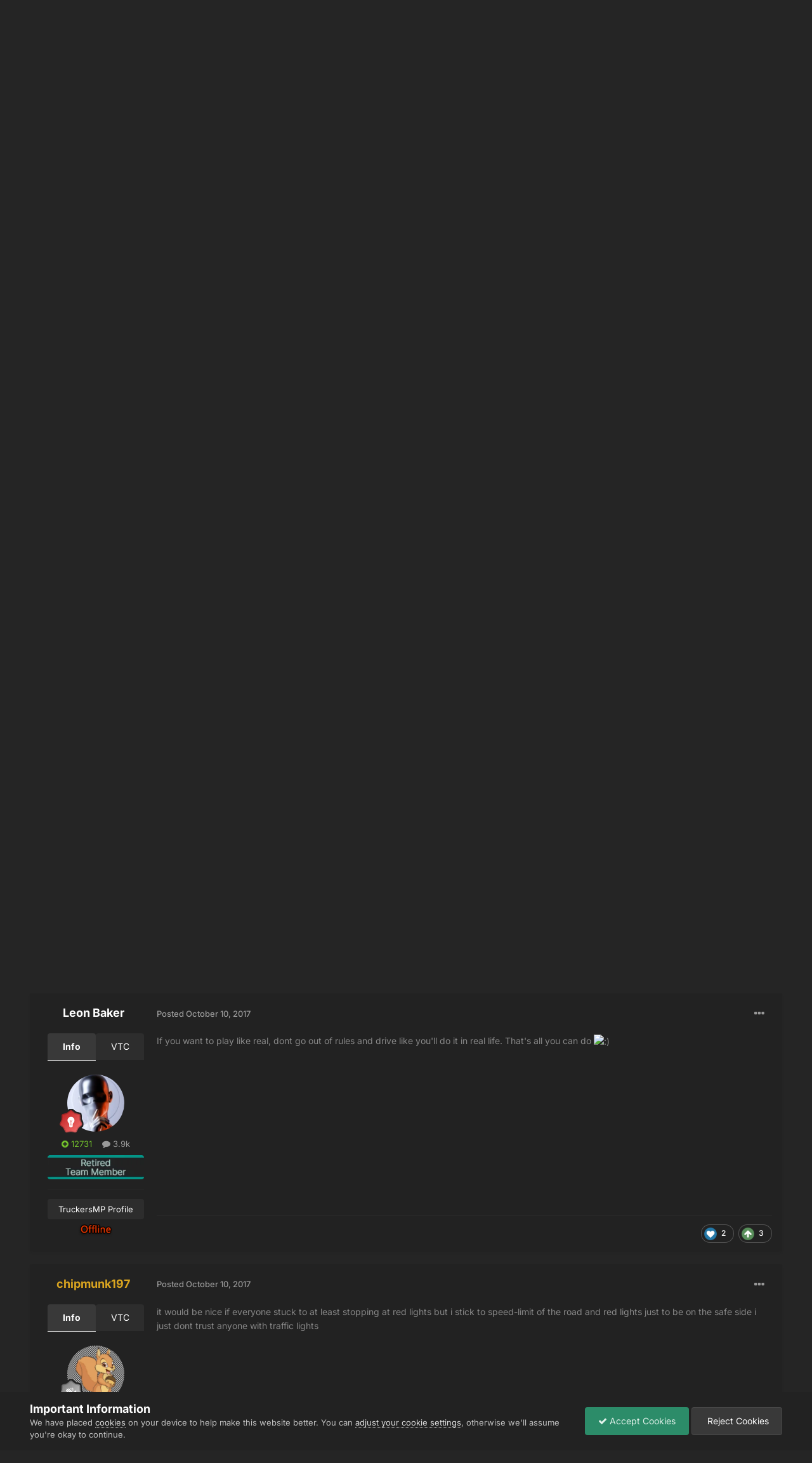

--- FILE ---
content_type: text/html;charset=UTF-8
request_url: https://forum.truckersmp.com/index.php?/topic/55311-new-server-with-enforced-traffic-rules/
body_size: 31622
content:
<!DOCTYPE html>
<html lang="en-US" dir="ltr">
	<head>
		<meta charset="utf-8">
        
		<title>New server with enforced traffic rules - Completed - TruckersMP Forum</title>
		
			<script>
  (function(i,s,o,g,r,a,m){i['GoogleAnalyticsObject']=r;i[r]=i[r]||function(){
  (i[r].q=i[r].q||[]).push(arguments)},i[r].l=1*new Date();a=s.createElement(o),
  m=s.getElementsByTagName(o)[0];a.async=1;a.src=g;m.parentNode.insertBefore(a,m)
  })(window,document,'script','//www.google-analytics.com/analytics.js','ga');

  ga('create', 'UA-64357218-4', 'auto');
  ga('send', 'pageview');

</script>
		
		
		
		

	<meta name="viewport" content="width=device-width, initial-scale=1">


	
	
		<meta property="og:image" content="https://forum.truckersmp.com/uploads/monthly_2020_02/tmp_og.png.5f23549d6c09ecce7b5d75c61ff8c161.png">
	


	<meta name="twitter:card" content="summary_large_image" />


	
		<meta name="twitter:site" content="@truckersmp" />
	



	
		
			
				<meta property="og:title" content="New server with enforced traffic rules">
			
		
	

	
		
			
				<meta property="og:type" content="website">
			
		
	

	
		
			
				<meta property="og:url" content="https://forum.truckersmp.com/index.php?/topic/55311-new-server-with-enforced-traffic-rules/">
			
		
	

	
		
			
				<meta name="description" content="Suggestion Name: new server with enforced traffic rules Suggestion Description: add or change existing server and enforce traffic rules there, so anyone disobeying traffic rules can get actually punished, for example you must drive by the speed that is shown in GPS/road signs; you can only reach ...">
			
		
	

	
		
			
				<meta property="og:description" content="Suggestion Name: new server with enforced traffic rules Suggestion Description: add or change existing server and enforce traffic rules there, so anyone disobeying traffic rules can get actually punished, for example you must drive by the speed that is shown in GPS/road signs; you can only reach ...">
			
		
	

	
		
			
				<meta property="og:updated_time" content="2020-04-05T00:06:06Z">
			
		
	

	
		
			
				<meta property="og:site_name" content="TruckersMP Forum">
			
		
	

	
		
			
				<meta property="og:locale" content="en_US">
			
		
	


	
		<link rel="next" href="https://forum.truckersmp.com/index.php?/topic/55311-new-server-with-enforced-traffic-rules/page/2/" />
	

	
		<link rel="last" href="https://forum.truckersmp.com/index.php?/topic/55311-new-server-with-enforced-traffic-rules/page/2/" />
	

	
		<link rel="canonical" href="https://forum.truckersmp.com/index.php?/topic/55311-new-server-with-enforced-traffic-rules/" />
	





<link rel="manifest" href="https://forum.truckersmp.com/index.php?/manifest.webmanifest/">
<meta name="msapplication-config" content="https://forum.truckersmp.com/index.php?/browserconfig.xml/">
<meta name="msapplication-starturl" content="/">
<meta name="application-name" content="TruckersMP">
<meta name="apple-mobile-web-app-title" content="TruckersMP">

	<meta name="theme-color" content="#222222">


	<meta name="msapplication-TileColor" content="#212121">


	<link rel="mask-icon" href="https://forum.truckersmp.com/uploads/monthly_2020_02/safari-pinned-tab_svg.1d0f08df44406dbf932292e6ec82939f?v=1710429509" color="#222222">




	

	
		
			<link rel="icon" sizes="36x36" href="https://forum.truckersmp.com/uploads/monthly_2020_10/android-chrome-36x36.png?v=1710429509">
		
	

	
		
			<link rel="icon" sizes="48x48" href="https://forum.truckersmp.com/uploads/monthly_2020_10/android-chrome-48x48.png?v=1710429509">
		
	

	
		
			<link rel="icon" sizes="72x72" href="https://forum.truckersmp.com/uploads/monthly_2020_10/android-chrome-72x72.png?v=1710429509">
		
	

	
		
			<link rel="icon" sizes="96x96" href="https://forum.truckersmp.com/uploads/monthly_2020_10/android-chrome-96x96.png?v=1710429509">
		
	

	
		
			<link rel="icon" sizes="144x144" href="https://forum.truckersmp.com/uploads/monthly_2020_10/android-chrome-144x144.png?v=1710429509">
		
	

	
		
			<link rel="icon" sizes="192x192" href="https://forum.truckersmp.com/uploads/monthly_2020_10/android-chrome-192x192.png?v=1710429509">
		
	

	
		
			<link rel="icon" sizes="256x256" href="https://forum.truckersmp.com/uploads/monthly_2020_10/android-chrome-256x256.png?v=1710429509">
		
	

	
		
			<link rel="icon" sizes="384x384" href="https://forum.truckersmp.com/uploads/monthly_2020_10/android-chrome-384x384.png?v=1710429509">
		
	

	
		
			<link rel="icon" sizes="512x512" href="https://forum.truckersmp.com/uploads/monthly_2020_10/android-chrome-512x512.png?v=1710429509">
		
	

	
		
			<meta name="msapplication-square70x70logo" content="https://forum.truckersmp.com/uploads/monthly_2020_10/msapplication-square70x70logo.png?v=1710429509"/>
		
	

	
		
			<meta name="msapplication-TileImage" content="https://forum.truckersmp.com/uploads/monthly_2020_10/msapplication-TileImage.png?v=1710429509"/>
		
	

	
		
			<meta name="msapplication-square150x150logo" content="https://forum.truckersmp.com/uploads/monthly_2020_10/msapplication-square150x150logo.png?v=1710429509"/>
		
	

	
		
			<meta name="msapplication-wide310x150logo" content="https://forum.truckersmp.com/uploads/monthly_2020_10/msapplication-wide310x150logo.png?v=1710429509"/>
		
	

	
		
			<meta name="msapplication-square310x310logo" content="https://forum.truckersmp.com/uploads/monthly_2020_10/msapplication-square310x310logo.png?v=1710429509"/>
		
	

	
		
			
				<link rel="apple-touch-icon" href="https://forum.truckersmp.com/uploads/monthly_2020_10/apple-touch-icon-57x57.png?v=1710429509">
			
		
	

	
		
			
				<link rel="apple-touch-icon" sizes="60x60" href="https://forum.truckersmp.com/uploads/monthly_2020_10/apple-touch-icon-60x60.png?v=1710429509">
			
		
	

	
		
			
				<link rel="apple-touch-icon" sizes="72x72" href="https://forum.truckersmp.com/uploads/monthly_2020_10/apple-touch-icon-72x72.png?v=1710429509">
			
		
	

	
		
			
				<link rel="apple-touch-icon" sizes="76x76" href="https://forum.truckersmp.com/uploads/monthly_2020_10/apple-touch-icon-76x76.png?v=1710429509">
			
		
	

	
		
			
				<link rel="apple-touch-icon" sizes="114x114" href="https://forum.truckersmp.com/uploads/monthly_2020_10/apple-touch-icon-114x114.png?v=1710429509">
			
		
	

	
		
			
				<link rel="apple-touch-icon" sizes="120x120" href="https://forum.truckersmp.com/uploads/monthly_2020_10/apple-touch-icon-120x120.png?v=1710429509">
			
		
	

	
		
			
				<link rel="apple-touch-icon" sizes="144x144" href="https://forum.truckersmp.com/uploads/monthly_2020_10/apple-touch-icon-144x144.png?v=1710429509">
			
		
	

	
		
			
				<link rel="apple-touch-icon" sizes="152x152" href="https://forum.truckersmp.com/uploads/monthly_2020_10/apple-touch-icon-152x152.png?v=1710429509">
			
		
	

	
		
			
				<link rel="apple-touch-icon" sizes="180x180" href="https://forum.truckersmp.com/uploads/monthly_2020_10/apple-touch-icon-180x180.png?v=1710429509">
			
		
	





<link rel="preload" href="//forum.truckersmp.com/applications/core/interface/font/fontawesome-webfont.woff2?v=4.7.0" as="font" crossorigin="anonymous">
		


	
	
	
		<style type="text/css">@font-face {font-family:Inter;font-style:normal;font-weight:300;src:url(/cf-fonts/v/inter/5.0.16/cyrillic-ext/wght/normal.woff2);unicode-range:U+0460-052F,U+1C80-1C88,U+20B4,U+2DE0-2DFF,U+A640-A69F,U+FE2E-FE2F;font-display:swap;}@font-face {font-family:Inter;font-style:normal;font-weight:300;src:url(/cf-fonts/v/inter/5.0.16/greek-ext/wght/normal.woff2);unicode-range:U+1F00-1FFF;font-display:swap;}@font-face {font-family:Inter;font-style:normal;font-weight:300;src:url(/cf-fonts/v/inter/5.0.16/vietnamese/wght/normal.woff2);unicode-range:U+0102-0103,U+0110-0111,U+0128-0129,U+0168-0169,U+01A0-01A1,U+01AF-01B0,U+0300-0301,U+0303-0304,U+0308-0309,U+0323,U+0329,U+1EA0-1EF9,U+20AB;font-display:swap;}@font-face {font-family:Inter;font-style:normal;font-weight:300;src:url(/cf-fonts/v/inter/5.0.16/greek/wght/normal.woff2);unicode-range:U+0370-03FF;font-display:swap;}@font-face {font-family:Inter;font-style:normal;font-weight:300;src:url(/cf-fonts/v/inter/5.0.16/cyrillic/wght/normal.woff2);unicode-range:U+0301,U+0400-045F,U+0490-0491,U+04B0-04B1,U+2116;font-display:swap;}@font-face {font-family:Inter;font-style:normal;font-weight:300;src:url(/cf-fonts/v/inter/5.0.16/latin-ext/wght/normal.woff2);unicode-range:U+0100-02AF,U+0304,U+0308,U+0329,U+1E00-1E9F,U+1EF2-1EFF,U+2020,U+20A0-20AB,U+20AD-20CF,U+2113,U+2C60-2C7F,U+A720-A7FF;font-display:swap;}@font-face {font-family:Inter;font-style:normal;font-weight:300;src:url(/cf-fonts/v/inter/5.0.16/latin/wght/normal.woff2);unicode-range:U+0000-00FF,U+0131,U+0152-0153,U+02BB-02BC,U+02C6,U+02DA,U+02DC,U+0304,U+0308,U+0329,U+2000-206F,U+2074,U+20AC,U+2122,U+2191,U+2193,U+2212,U+2215,U+FEFF,U+FFFD;font-display:swap;}@font-face {font-family:Inter;font-style:normal;font-weight:400;src:url(/cf-fonts/v/inter/5.0.16/vietnamese/wght/normal.woff2);unicode-range:U+0102-0103,U+0110-0111,U+0128-0129,U+0168-0169,U+01A0-01A1,U+01AF-01B0,U+0300-0301,U+0303-0304,U+0308-0309,U+0323,U+0329,U+1EA0-1EF9,U+20AB;font-display:swap;}@font-face {font-family:Inter;font-style:normal;font-weight:400;src:url(/cf-fonts/v/inter/5.0.16/cyrillic/wght/normal.woff2);unicode-range:U+0301,U+0400-045F,U+0490-0491,U+04B0-04B1,U+2116;font-display:swap;}@font-face {font-family:Inter;font-style:normal;font-weight:400;src:url(/cf-fonts/v/inter/5.0.16/cyrillic-ext/wght/normal.woff2);unicode-range:U+0460-052F,U+1C80-1C88,U+20B4,U+2DE0-2DFF,U+A640-A69F,U+FE2E-FE2F;font-display:swap;}@font-face {font-family:Inter;font-style:normal;font-weight:400;src:url(/cf-fonts/v/inter/5.0.16/greek/wght/normal.woff2);unicode-range:U+0370-03FF;font-display:swap;}@font-face {font-family:Inter;font-style:normal;font-weight:400;src:url(/cf-fonts/v/inter/5.0.16/greek-ext/wght/normal.woff2);unicode-range:U+1F00-1FFF;font-display:swap;}@font-face {font-family:Inter;font-style:normal;font-weight:400;src:url(/cf-fonts/v/inter/5.0.16/latin/wght/normal.woff2);unicode-range:U+0000-00FF,U+0131,U+0152-0153,U+02BB-02BC,U+02C6,U+02DA,U+02DC,U+0304,U+0308,U+0329,U+2000-206F,U+2074,U+20AC,U+2122,U+2191,U+2193,U+2212,U+2215,U+FEFF,U+FFFD;font-display:swap;}@font-face {font-family:Inter;font-style:normal;font-weight:400;src:url(/cf-fonts/v/inter/5.0.16/latin-ext/wght/normal.woff2);unicode-range:U+0100-02AF,U+0304,U+0308,U+0329,U+1E00-1E9F,U+1EF2-1EFF,U+2020,U+20A0-20AB,U+20AD-20CF,U+2113,U+2C60-2C7F,U+A720-A7FF;font-display:swap;}@font-face {font-family:Inter;font-style:normal;font-weight:500;src:url(/cf-fonts/v/inter/5.0.16/greek-ext/wght/normal.woff2);unicode-range:U+1F00-1FFF;font-display:swap;}@font-face {font-family:Inter;font-style:normal;font-weight:500;src:url(/cf-fonts/v/inter/5.0.16/cyrillic/wght/normal.woff2);unicode-range:U+0301,U+0400-045F,U+0490-0491,U+04B0-04B1,U+2116;font-display:swap;}@font-face {font-family:Inter;font-style:normal;font-weight:500;src:url(/cf-fonts/v/inter/5.0.16/latin/wght/normal.woff2);unicode-range:U+0000-00FF,U+0131,U+0152-0153,U+02BB-02BC,U+02C6,U+02DA,U+02DC,U+0304,U+0308,U+0329,U+2000-206F,U+2074,U+20AC,U+2122,U+2191,U+2193,U+2212,U+2215,U+FEFF,U+FFFD;font-display:swap;}@font-face {font-family:Inter;font-style:normal;font-weight:500;src:url(/cf-fonts/v/inter/5.0.16/vietnamese/wght/normal.woff2);unicode-range:U+0102-0103,U+0110-0111,U+0128-0129,U+0168-0169,U+01A0-01A1,U+01AF-01B0,U+0300-0301,U+0303-0304,U+0308-0309,U+0323,U+0329,U+1EA0-1EF9,U+20AB;font-display:swap;}@font-face {font-family:Inter;font-style:normal;font-weight:500;src:url(/cf-fonts/v/inter/5.0.16/cyrillic-ext/wght/normal.woff2);unicode-range:U+0460-052F,U+1C80-1C88,U+20B4,U+2DE0-2DFF,U+A640-A69F,U+FE2E-FE2F;font-display:swap;}@font-face {font-family:Inter;font-style:normal;font-weight:500;src:url(/cf-fonts/v/inter/5.0.16/latin-ext/wght/normal.woff2);unicode-range:U+0100-02AF,U+0304,U+0308,U+0329,U+1E00-1E9F,U+1EF2-1EFF,U+2020,U+20A0-20AB,U+20AD-20CF,U+2113,U+2C60-2C7F,U+A720-A7FF;font-display:swap;}@font-face {font-family:Inter;font-style:normal;font-weight:500;src:url(/cf-fonts/v/inter/5.0.16/greek/wght/normal.woff2);unicode-range:U+0370-03FF;font-display:swap;}@font-face {font-family:Inter;font-style:normal;font-weight:600;src:url(/cf-fonts/v/inter/5.0.16/latin/wght/normal.woff2);unicode-range:U+0000-00FF,U+0131,U+0152-0153,U+02BB-02BC,U+02C6,U+02DA,U+02DC,U+0304,U+0308,U+0329,U+2000-206F,U+2074,U+20AC,U+2122,U+2191,U+2193,U+2212,U+2215,U+FEFF,U+FFFD;font-display:swap;}@font-face {font-family:Inter;font-style:normal;font-weight:600;src:url(/cf-fonts/v/inter/5.0.16/cyrillic/wght/normal.woff2);unicode-range:U+0301,U+0400-045F,U+0490-0491,U+04B0-04B1,U+2116;font-display:swap;}@font-face {font-family:Inter;font-style:normal;font-weight:600;src:url(/cf-fonts/v/inter/5.0.16/cyrillic-ext/wght/normal.woff2);unicode-range:U+0460-052F,U+1C80-1C88,U+20B4,U+2DE0-2DFF,U+A640-A69F,U+FE2E-FE2F;font-display:swap;}@font-face {font-family:Inter;font-style:normal;font-weight:600;src:url(/cf-fonts/v/inter/5.0.16/latin-ext/wght/normal.woff2);unicode-range:U+0100-02AF,U+0304,U+0308,U+0329,U+1E00-1E9F,U+1EF2-1EFF,U+2020,U+20A0-20AB,U+20AD-20CF,U+2113,U+2C60-2C7F,U+A720-A7FF;font-display:swap;}@font-face {font-family:Inter;font-style:normal;font-weight:600;src:url(/cf-fonts/v/inter/5.0.16/vietnamese/wght/normal.woff2);unicode-range:U+0102-0103,U+0110-0111,U+0128-0129,U+0168-0169,U+01A0-01A1,U+01AF-01B0,U+0300-0301,U+0303-0304,U+0308-0309,U+0323,U+0329,U+1EA0-1EF9,U+20AB;font-display:swap;}@font-face {font-family:Inter;font-style:normal;font-weight:600;src:url(/cf-fonts/v/inter/5.0.16/greek/wght/normal.woff2);unicode-range:U+0370-03FF;font-display:swap;}@font-face {font-family:Inter;font-style:normal;font-weight:600;src:url(/cf-fonts/v/inter/5.0.16/greek-ext/wght/normal.woff2);unicode-range:U+1F00-1FFF;font-display:swap;}@font-face {font-family:Inter;font-style:normal;font-weight:700;src:url(/cf-fonts/v/inter/5.0.16/cyrillic-ext/wght/normal.woff2);unicode-range:U+0460-052F,U+1C80-1C88,U+20B4,U+2DE0-2DFF,U+A640-A69F,U+FE2E-FE2F;font-display:swap;}@font-face {font-family:Inter;font-style:normal;font-weight:700;src:url(/cf-fonts/v/inter/5.0.16/greek-ext/wght/normal.woff2);unicode-range:U+1F00-1FFF;font-display:swap;}@font-face {font-family:Inter;font-style:normal;font-weight:700;src:url(/cf-fonts/v/inter/5.0.16/vietnamese/wght/normal.woff2);unicode-range:U+0102-0103,U+0110-0111,U+0128-0129,U+0168-0169,U+01A0-01A1,U+01AF-01B0,U+0300-0301,U+0303-0304,U+0308-0309,U+0323,U+0329,U+1EA0-1EF9,U+20AB;font-display:swap;}@font-face {font-family:Inter;font-style:normal;font-weight:700;src:url(/cf-fonts/v/inter/5.0.16/latin/wght/normal.woff2);unicode-range:U+0000-00FF,U+0131,U+0152-0153,U+02BB-02BC,U+02C6,U+02DA,U+02DC,U+0304,U+0308,U+0329,U+2000-206F,U+2074,U+20AC,U+2122,U+2191,U+2193,U+2212,U+2215,U+FEFF,U+FFFD;font-display:swap;}@font-face {font-family:Inter;font-style:normal;font-weight:700;src:url(/cf-fonts/v/inter/5.0.16/greek/wght/normal.woff2);unicode-range:U+0370-03FF;font-display:swap;}@font-face {font-family:Inter;font-style:normal;font-weight:700;src:url(/cf-fonts/v/inter/5.0.16/latin-ext/wght/normal.woff2);unicode-range:U+0100-02AF,U+0304,U+0308,U+0329,U+1E00-1E9F,U+1EF2-1EFF,U+2020,U+20A0-20AB,U+20AD-20CF,U+2113,U+2C60-2C7F,U+A720-A7FF;font-display:swap;}@font-face {font-family:Inter;font-style:normal;font-weight:700;src:url(/cf-fonts/v/inter/5.0.16/cyrillic/wght/normal.woff2);unicode-range:U+0301,U+0400-045F,U+0490-0491,U+04B0-04B1,U+2116;font-display:swap;}</style>
	



	<link rel='stylesheet' href='https://forum.truckersmp.com/uploads/css_built_20/341e4a57816af3ba440d891ca87450ff_framework.css?v=b308090c851747904448' media='all'>

	<link rel='stylesheet' href='https://forum.truckersmp.com/uploads/css_built_20/05e81b71abe4f22d6eb8d1a929494829_responsive.css?v=b308090c851747904448' media='all'>

	<link rel='stylesheet' href='https://forum.truckersmp.com/uploads/css_built_20/90eb5adf50a8c640f633d47fd7eb1778_core.css?v=b308090c851747904448' media='all'>

	<link rel='stylesheet' href='https://forum.truckersmp.com/uploads/css_built_20/5a0da001ccc2200dc5625c3f3934497d_core_responsive.css?v=b308090c851747904448' media='all'>

	<link rel='stylesheet' href='https://forum.truckersmp.com/uploads/css_built_20/62e269ced0fdab7e30e026f1d30ae516_forums.css?v=b308090c851747904448' media='all'>

	<link rel='stylesheet' href='https://forum.truckersmp.com/uploads/css_built_20/76e62c573090645fb99a15a363d8620e_forums_responsive.css?v=b308090c851747904448' media='all'>

	<link rel='stylesheet' href='https://forum.truckersmp.com/uploads/css_built_20/ebdea0c6a7dab6d37900b9190d3ac77b_topics.css?v=b308090c851747904448' media='all'>





<link rel='stylesheet' href='https://forum.truckersmp.com/uploads/css_built_20/258adbb6e4f3e83cd3b355f84e3fa002_custom.css?v=b308090c851747904448' media='all'>




		
		

	
	<link rel='shortcut icon' href='https://forum.truckersmp.com/uploads/monthly_2020_02/favicon.png' type="image/png">

	</head>
	<body class='ipsApp ipsApp_front ipsJS_none ipsClearfix' data-controller='core.front.core.app' data-message="" data-pageApp='forums' data-pageLocation='front' data-pageModule='forums' data-pageController='topic' data-pageID='55311'  >
		
        

        

		<a href='#ipsLayout_mainArea' class='ipsHide' title='Go to main content on this page' accesskey='m'>Jump to content</a>
		





		<div id='ipsLayout_header' class='ipsClearfix'>
			<header>
				<div class='ipsLayout_container'>
					


<a href='https://forum.truckersmp.com/' id='elLogo' accesskey='1'><img src="https://forum.truckersmp.com/uploads/monthly_2020_10/1797472539_TMP.png.e59ae11c070d542b6b8fbc069f21ed5d1.png.1a4e33e9deaef13e95ff2c2d1e4d9f4a.png" alt='TruckersMP Forum'></a>

					
						

	<ul id='elUserNav' class='ipsList_inline cSignedOut ipsResponsive_showDesktop'>
		

	
		<li class='cUserNav_icon'>
			<a href='https://www.youtube.com/c/TruckersMPOfficial' target='_blank' class='cShareLink cShareLink_youtube' rel='noopener noreferrer'><i class='fa fa-youtube'></i></a>
        </li>
	
		<li class='cUserNav_icon'>
			<a href='https://x.com/truckersmp' target='_blank' class='cShareLink cShareLink_x' rel='noopener noreferrer'><i class='fa fa-x'></i></a>
        </li>
	
		<li class='cUserNav_icon'>
			<a href='https://www.instagram.com/truckersmp.official/' target='_blank' class='cShareLink cShareLink_instagram' rel='noopener noreferrer'><i class='fa fa-instagram'></i></a>
        </li>
	
		<li class='cUserNav_icon'>
			<a href='https://facebook.com/truckersmpofficial' target='_blank' class='cShareLink cShareLink_facebook' rel='noopener noreferrer'><i class='fa fa-facebook'></i></a>
        </li>
	
		<li class='cUserNav_icon'>
			<a href='https://github.com/TruckersMP' target='_blank' class='cShareLink cShareLink_github' rel='noopener noreferrer'><i class='fa fa-github'></i></a>
        </li>
	
		<li class='cUserNav_icon'>
			<a href='https://linkedin.com/company/truckersmp' target='_blank' class='cShareLink cShareLink_linkedin' rel='noopener noreferrer'><i class='fa fa-linkedin'></i></a>
        </li>
	

        
		
        
        
            
            <li id='elSignInLink'>
                <a href='https://forum.truckersmp.com/index.php?/login/' id='elUserSignIn'>
                    Already playing TruckersMP? Sign In
                </a>
            </li>
            
        
		
			<li>
				
					<a href='https://truckersmp.com/auth/register' target="_blank" rel="noopener" class='ipsButton ipsButton_normal ipsButton_primary'>Sign Up</a>
				
			</li>
		
	</ul>

						
<ul class='ipsMobileHamburger ipsList_reset ipsResponsive_hideDesktop'>
	<li data-ipsDrawer data-ipsDrawer-drawerElem='#elMobileDrawer'>
		<a href='#' >
			
			
				
			
			
			
			<i class='fa fa-navicon'></i>
		</a>
	</li>
</ul>
					
				</div>
			</header>
			

	<nav data-controller='core.front.core.navBar' class=' ipsResponsive_showDesktop'>
		<div class='ipsNavBar_primary ipsLayout_container '>
			<ul data-role="primaryNavBar" class='ipsClearfix'>
				


	
		
		
			
		
		<li class='ipsNavBar_active' data-active id='elNavSecondary_1' data-role="navBarItem" data-navApp="core" data-navExt="CustomItem">
			
			
				<a href="https://forum.truckersmp.com/index.php"  data-navItem-id="1" data-navDefault>
					Browse<span class='ipsNavBar_active__identifier'></span>
				</a>
			
			
				<ul class='ipsNavBar_secondary ' data-role='secondaryNavBar'>
					


	
		
		
			
		
		<li class='ipsNavBar_active' data-active id='elNavSecondary_8' data-role="navBarItem" data-navApp="forums" data-navExt="Forums">
			
			
				<a href="https://forum.truckersmp.com/index.php"  data-navItem-id="8" data-navDefault>
					Forums<span class='ipsNavBar_active__identifier'></span>
				</a>
			
			
		</li>
	
	

	
		
		
		<li  id='elNavSecondary_10' data-role="navBarItem" data-navApp="core" data-navExt="StaffDirectory">
			
			
				<a href="https://forum.truckersmp.com/index.php?/staff/"  data-navItem-id="10" >
					Staff<span class='ipsNavBar_active__identifier'></span>
				</a>
			
			
		</li>
	
	

	
		
		
		<li  id='elNavSecondary_11' data-role="navBarItem" data-navApp="core" data-navExt="OnlineUsers">
			
			
				<a href="https://forum.truckersmp.com/index.php?/online/"  data-navItem-id="11" >
					Online Users<span class='ipsNavBar_active__identifier'></span>
				</a>
			
			
		</li>
	
	

	
		
		
		<li  id='elNavSecondary_48' data-role="navBarItem" data-navApp="core" data-navExt="Leaderboard">
			
			
				<a href="https://forum.truckersmp.com/index.php?/leaderboard/"  data-navItem-id="48" >
					Leaderboard<span class='ipsNavBar_active__identifier'></span>
				</a>
			
			
		</li>
	
	

					<li class='ipsHide' id='elNavigationMore_1' data-role='navMore'>
						<a href='#' data-ipsMenu data-ipsMenu-appendTo='#elNavigationMore_1' id='elNavigationMore_1_dropdown'>More <i class='fa fa-caret-down'></i></a>
						<ul class='ipsHide ipsMenu ipsMenu_auto' id='elNavigationMore_1_dropdown_menu' data-role='moreDropdown'></ul>
					</li>
				</ul>
			
		</li>
	
	

	
		
		
		<li  id='elNavSecondary_12' data-role="navBarItem" data-navApp="core" data-navExt="CustomItem">
			
			
				<a href="https://truckersmp.com/"  data-navItem-id="12" >
					Website<span class='ipsNavBar_active__identifier'></span>
				</a>
			
			
		</li>
	
	

	
		
		
		<li  id='elNavSecondary_39' data-role="navBarItem" data-navApp="core" data-navExt="CustomItem">
			
			
				<a href="https://discord.gg/truckersmp"  data-navItem-id="39" >
					Discord<span class='ipsNavBar_active__identifier'></span>
				</a>
			
			
		</li>
	
	

	
		
		
		<li  id='elNavSecondary_40' data-role="navBarItem" data-navApp="core" data-navExt="Menu">
			
			
				<a href="#" id="elNavigation_40" data-ipsMenu data-ipsMenu-appendTo='#elNavSecondary_40' data-ipsMenu-activeClass='ipsNavActive_menu' data-navItem-id="40" >
					Socials <i class="fa fa-caret-down"></i><span class='ipsNavBar_active__identifier'></span>
				</a>
				<ul id="elNavigation_40_menu" class="ipsMenu ipsMenu_auto ipsHide">
					

	
		
			<li class='ipsMenu_item' >
				<a href='https://www.facebook.com/truckersmpofficial/' target='_blank' rel="noopener">
					Facebook
				</a>
			</li>
		
	

	
		
			<li class='ipsMenu_item' >
				<a href='https://www.instagram.com/truckersmp.official' target='_blank' rel="noopener">
					Instagram
				</a>
			</li>
		
	

	
		
			<li class='ipsMenu_item' >
				<a href='https://twitter.com/TruckersMP' target='_blank' rel="noopener">
					Twitter
				</a>
			</li>
		
	

	
		
			<li class='ipsMenu_item' >
				<a href='https://www.twitch.tv/truckersmp_official' target='_blank' rel="noopener">
					Twitch
				</a>
			</li>
		
	

	
		
			<li class='ipsMenu_item' >
				<a href='https://www.youtube.com/c/TruckersMPOfficial' target='_blank' rel="noopener">
					YouTube
				</a>
			</li>
		
	

	
		
			<li class='ipsMenu_item' >
				<a href='https://www.tiktok.com/@truckersmp_official' target='_blank' rel="noopener">
					TikTok
				</a>
			</li>
		
	

				</ul>
			
			
		</li>
	
	

	
		
		
		<li  id='elNavSecondary_2' data-role="navBarItem" data-navApp="core" data-navExt="CustomItem">
			
			
				<a href="https://forum.truckersmp.com/index.php?/discover/"  data-navItem-id="2" >
					Activity<span class='ipsNavBar_active__identifier'></span>
				</a>
			
			
				<ul class='ipsNavBar_secondary ipsHide' data-role='secondaryNavBar'>
					


	
		
		
		<li  id='elNavSecondary_3' data-role="navBarItem" data-navApp="core" data-navExt="AllActivity">
			
			
				<a href="https://forum.truckersmp.com/index.php?/discover/"  data-navItem-id="3" >
					All Activity<span class='ipsNavBar_active__identifier'></span>
				</a>
			
			
		</li>
	
	

	
		
		
		<li  id='elNavSecondary_4' data-role="navBarItem" data-navApp="core" data-navExt="YourActivityStreams">
			
			
				<a href="#" id="elNavigation_4" data-ipsMenu data-ipsMenu-appendTo='#elNavSecondary_2' data-ipsMenu-activeClass='ipsNavActive_menu' data-navItem-id="4" >
					My Activity Streams <i class="fa fa-caret-down"></i><span class='ipsNavBar_active__identifier'></span>
				</a>
				<ul id="elNavigation_4_menu" class="ipsMenu ipsMenu_auto ipsHide">
					

	
		
			<li class='ipsMenu_item' data-streamid='111'>
				<a href='https://forum.truckersmp.com/index.php?/discover/111/' >
					Staff Changes
				</a>
			</li>
		
	

				</ul>
			
			
		</li>
	
	

	
		
		
		<li  id='elNavSecondary_5' data-role="navBarItem" data-navApp="core" data-navExt="YourActivityStreamsItem">
			
			
				<a href="https://forum.truckersmp.com/index.php?/discover/unread/"  data-navItem-id="5" >
					Unread Content<span class='ipsNavBar_active__identifier'></span>
				</a>
			
			
		</li>
	
	

	
		
		
		<li  id='elNavSecondary_6' data-role="navBarItem" data-navApp="core" data-navExt="YourActivityStreamsItem">
			
			
				<a href="https://forum.truckersmp.com/index.php?/discover/content-started/"  data-navItem-id="6" >
					Content I Started<span class='ipsNavBar_active__identifier'></span>
				</a>
			
			
		</li>
	
	

	
		
		
		<li  id='elNavSecondary_7' data-role="navBarItem" data-navApp="core" data-navExt="Search">
			
			
				<a href="https://forum.truckersmp.com/index.php?/search/"  data-navItem-id="7" >
					Search<span class='ipsNavBar_active__identifier'></span>
				</a>
			
			
		</li>
	
	

					<li class='ipsHide' id='elNavigationMore_2' data-role='navMore'>
						<a href='#' data-ipsMenu data-ipsMenu-appendTo='#elNavigationMore_2' id='elNavigationMore_2_dropdown'>More <i class='fa fa-caret-down'></i></a>
						<ul class='ipsHide ipsMenu ipsMenu_auto' id='elNavigationMore_2_dropdown_menu' data-role='moreDropdown'></ul>
					</li>
				</ul>
			
		</li>
	
	

	
		
		
		<li  id='elNavSecondary_13' data-role="navBarItem" data-navApp="core" data-navExt="CustomItem">
			
			
				<a href="https://truckersmp.com/download" target='_blank' rel="noopener" data-navItem-id="13">
					Download<span class='ipsNavBar_active__identifier'></span>
				</a>
			
			
		</li>
	
	

	
		
		
		<li  id='elNavSecondary_14' data-role="navBarItem" data-navApp="core" data-navExt="Menu">
			
			
				<a href="#" id="elNavigation_14" data-ipsMenu data-ipsMenu-appendTo='#elNavSecondary_14' data-ipsMenu-activeClass='ipsNavActive_menu' data-navItem-id="14" >
					Guides & Help <i class="fa fa-caret-down"></i><span class='ipsNavBar_active__identifier'></span>
				</a>
				<ul id="elNavigation_14_menu" class="ipsMenu ipsMenu_auto ipsHide">
					

	
		
			<li class='ipsMenu_item' >
				<a href='https://truckersmp.com/knowledge-base/' >
					Knowledge Base
				</a>
			</li>
		
	

	
		
			<li class='ipsMenu_item' >
				<a href='https://truckersmp.com/support' >
					Support System
				</a>
			</li>
		
	

	
		
			<li class='ipsMenu_item' >
				<a href='https://forum.truckersmp.com/index.php?/topic/39652-user-feedback-contacting-upper-staff/' >
					Feedback
				</a>
			</li>
		
	

	
		
			
			<li id='elNavigation_71b427f0baf786017b4b66d1e1041101' class='ipsMenu_item ipsMenu_subItems'>
				<a href='#'>
					Other Help
				</a>
				<ul id='elNavigation_71b427f0baf786017b4b66d1e1041101_menu' class='ipsMenu ipsMenu_auto ipsHide'>
					

	
		
			<li class='ipsMenu_item' >
				<a href='https://forum.truckersmp.com/index.php?/forum/142-solutions/' >
					Solutions
				</a>
			</li>
		
	

	
		
			<li class='ipsMenu_item' >
				<a href='https://forum.truckersmp.com/index.php?/forum/111-guides/' >
					Guides
				</a>
			</li>
		
	

				</ul>
			</li>
		
	

				</ul>
			
			
		</li>
	
	

	
		
		
		<li  id='elNavSecondary_15' data-role="navBarItem" data-navApp="core" data-navExt="Menu">
			
			
				<a href="#" id="elNavigation_15" data-ipsMenu data-ipsMenu-appendTo='#elNavSecondary_15' data-ipsMenu-activeClass='ipsNavActive_menu' data-navItem-id="15" >
					Information <i class="fa fa-caret-down"></i><span class='ipsNavBar_active__identifier'></span>
				</a>
				<ul id="elNavigation_15_menu" class="ipsMenu ipsMenu_auto ipsHide">
					

	
		
			<li class='ipsMenu_item' >
				<a href='https://truckersmp.com/blog' >
					News
				</a>
			</li>
		
	

	
		
			<li class='ipsMenu_item' >
				<a href='https://truckersmp.com/status' >
					Server Status
				</a>
			</li>
		
	

	
		
			<li class='ipsMenu_item' >
				<a href='https://map.truckersmp.com/' target='_blank' rel="noopener">
					Realtime Map
				</a>
			</li>
		
	

	
		
			<li class='ipsMenu_item' >
				<a href='https://traffic.krashnz.com/' target='_blank' rel="noopener">
					Traffic
				</a>
			</li>
		
	

	
		
			<li class='ipsMenu_item' >
				<a href='https://truckersmp.com/team' >
					Meet the Team
				</a>
			</li>
		
	

	
		
			<li class='ipsMenu_item' >
				<a href='https://truckersmp.com/rules' >
					Rules
				</a>
			</li>
		
	

				</ul>
			
			
		</li>
	
	

				<li class='ipsHide' id='elNavigationMore' data-role='navMore'>
					<a href='#' data-ipsMenu data-ipsMenu-appendTo='#elNavigationMore' id='elNavigationMore_dropdown'>More</a>
					<ul class='ipsNavBar_secondary ipsHide' data-role='secondaryNavBar'>
						<li class='ipsHide' id='elNavigationMore_more' data-role='navMore'>
							<a href='#' data-ipsMenu data-ipsMenu-appendTo='#elNavigationMore_more' id='elNavigationMore_more_dropdown'>More <i class='fa fa-caret-down'></i></a>
							<ul class='ipsHide ipsMenu ipsMenu_auto' id='elNavigationMore_more_dropdown_menu' data-role='moreDropdown'></ul>
						</li>
					</ul>
				</li>
			</ul>
			

	<div id="elSearchWrapper">
		<div id='elSearch' data-controller="core.front.core.quickSearch">
			<form accept-charset='utf-8' action='//forum.truckersmp.com/index.php?/search/&amp;do=quicksearch' method='post'>
                <input type='search' id='elSearchField' placeholder='Search...' name='q' autocomplete='off' aria-label='Search'>
                <details class='cSearchFilter'>
                    <summary class='cSearchFilter__text'></summary>
                    <ul class='cSearchFilter__menu'>
                        
                        <li><label><input type="radio" name="type" value="all" ><span class='cSearchFilter__menuText'>Everywhere</span></label></li>
                        
                            
                                <li><label><input type="radio" name="type" value='contextual_{&quot;type&quot;:&quot;forums_topic&quot;,&quot;nodes&quot;:1013}' checked><span class='cSearchFilter__menuText'>This Forum</span></label></li>
                            
                                <li><label><input type="radio" name="type" value='contextual_{&quot;type&quot;:&quot;forums_topic&quot;,&quot;item&quot;:55311}' checked><span class='cSearchFilter__menuText'>This Topic</span></label></li>
                            
                        
                        
                            <li><label><input type="radio" name="type" value="core_statuses_status"><span class='cSearchFilter__menuText'>Status Updates</span></label></li>
                        
                            <li><label><input type="radio" name="type" value="forums_topic"><span class='cSearchFilter__menuText'>Topics</span></label></li>
                        
                            <li><label><input type="radio" name="type" value="core_members"><span class='cSearchFilter__menuText'>Members</span></label></li>
                        
                    </ul>
                </details>
				<button class='cSearchSubmit' type="submit" aria-label='Search'><i class="fa fa-search"></i></button>
			</form>
		</div>
	</div>

		</div>
	</nav>

			
<ul id='elMobileNav' class='ipsResponsive_hideDesktop' data-controller='core.front.core.mobileNav'>
	
		
			
			
				
				
			
				
				
			
				
				
			
				
					<li id='elMobileBreadcrumb'>
						<a href='https://forum.truckersmp.com/index.php?/forum/1013-completed/'>
							<span>Completed</span>
						</a>
					</li>
				
				
			
				
				
			
		
	
	
	
	<li >
		<a data-action="defaultStream" href='https://forum.truckersmp.com/index.php?/discover/'><i class="fa fa-newspaper-o" aria-hidden="true"></i></a>
	</li>

	

	
		<li class='ipsJS_show'>
			<a href='https://forum.truckersmp.com/index.php?/search/'><i class='fa fa-search'></i></a>
		</li>
	
</ul>
		</div>
		<main id='ipsLayout_body' class='ipsLayout_container'>
			<div id='ipsLayout_contentArea'>
				<div id='ipsLayout_contentWrapper'>
					
<nav class='ipsBreadcrumb ipsBreadcrumb_top ipsFaded_withHover'>
	

	<ul class='ipsList_inline ipsPos_right'>
		
		<li >
			<a data-action="defaultStream" class='ipsType_light '  href='https://forum.truckersmp.com/index.php?/discover/'><i class="fa fa-newspaper-o" aria-hidden="true"></i> <span>All Activity</span></a>
		</li>
		
	</ul>

	<ul data-role="breadcrumbList">
		<li>
			<a title="Home" href='https://forum.truckersmp.com/'>
				<span>Home <i class='fa fa-angle-right'></i></span>
			</a>
		</li>
		
		
			<li>
				
					<a href='https://forum.truckersmp.com/index.php?/forum/3-information-support/'>
						<span>Information &amp; Support <i class='fa fa-angle-right' aria-hidden="true"></i></span>
					</a>
				
			</li>
		
			<li>
				
					<a href='https://forum.truckersmp.com/index.php?/forum/285-suggestions/'>
						<span>Suggestions <i class='fa fa-angle-right' aria-hidden="true"></i></span>
					</a>
				
			</li>
		
			<li>
				
					<a href='https://forum.truckersmp.com/index.php?/forum/1012-accepted/'>
						<span>Accepted <i class='fa fa-angle-right' aria-hidden="true"></i></span>
					</a>
				
			</li>
		
			<li>
				
					<a href='https://forum.truckersmp.com/index.php?/forum/1013-completed/'>
						<span>Completed <i class='fa fa-angle-right' aria-hidden="true"></i></span>
					</a>
				
			</li>
		
			<li>
				
					New server with enforced traffic rules
				
			</li>
		
	</ul>
</nav>
					
					<div id='ipsLayout_mainArea'>
						<script async src="//pagead2.googlesyndication.com/pagead/js/adsbygoogle.js"></script>
<!-- elastic_tmp -->
<center>
<ins class="adsbygoogle"
     style="display: block;width: 100%;height: 90px"
     data-ad-client="ca-pub-6357178685558995"
     data-ad-slot="9894874965"></ins>
</center>
<script>
(adsbygoogle = window.adsbygoogle || []).push({});
</script>
						
						
						

	




						



<div class='ipsPageHeader ipsResponsive_pull ipsBox ipsPadding sm:ipsPadding:half ipsMargin_bottom'>
		
	
	<div class='ipsFlex ipsFlex-ai:center ipsFlex-fw:wrap ipsGap:4'>
		<div class='ipsFlex-flex:11'>
			<h1 class='ipsType_pageTitle ipsContained_container'>
				

				
				
					<span class='ipsType_break ipsContained'>
						<span>New server with enforced traffic rules</span>
					</span>
				
			</h1>
			
			
		</div>
		
	</div>
	<hr class='ipsHr'>
	<div class='ipsPageHeader__meta ipsFlex ipsFlex-jc:between ipsFlex-ai:center ipsFlex-fw:wrap ipsGap:3'>
		<div class='ipsFlex-flex:11'>
			<div class='ipsPhotoPanel ipsPhotoPanel_mini ipsPhotoPanel_notPhone ipsClearfix'>
				


	<a href="https://forum.truckersmp.com/index.php?/profile/78100-mushroomltu/" rel="nofollow" data-ipsHover data-ipsHover-width="370" data-ipsHover-target="https://forum.truckersmp.com/index.php?/profile/78100-mushroomltu/&amp;do=hovercard" class="ipsUserPhoto ipsUserPhoto_mini" title="Go to MushroomLTU's profile">
		<img src='https://forum.truckersmp.com/uploads/monthly_2017_04/tsar-bomba1.thumb.jpg.3ab0cca26026283a4b36d6f8c497b7bd.jpg' alt='MushroomLTU' loading="lazy">
	</a>

				<div>
					<p class='ipsType_reset ipsType_blendLinks'>
						<span class='ipsType_normal'>
						
							<strong>By 


<span style="color: inherit !important;"><a href="https://forum.truckersmp.com/index.php?/profile/78100-mushroomltu/" data-ipshover data-ipshover-width="369" data-ipshover-target="https://forum.truckersmp.com/index.php?/profile/78100-mushroomltu/&amp;do=hovercard&amp;referrer=https%253A%252F%252Fforum.truckersmp.com%252Findex.php%253F%252Ftopic%252F55311-new-server-with-enforced-traffic-rules%252F" title="Go to MushroomLTU's profile" class="ipsType_break"><span style='color:#2E7D33;font-weight:bold'>MushroomLTU</span></a></span></strong><br />
							<span class='ipsType_light'><time datetime='2017-10-10T17:37:00Z' title='10/10/17 05:37  PM' data-short='8 yr'>October 10, 2017</time> in <a href="https://forum.truckersmp.com/index.php?/forum/1013-completed/">

<span class="ipsBadge ipsBadge_pill" 


style="background-color: #8e7cc3; color: #ffffff;"
>Completed</span>
</a></span>
						
						</span>
					</p>
				</div>
			</div>
		</div>
		
			<div class='ipsFlex-flex:01 ipsResponsive_hidePhone'>
				<div class='ipsShareLinks'>
					
						


    <a href='#elShareItem_1233009043_menu' id='elShareItem_1233009043' data-ipsMenu class='ipsShareButton ipsButton ipsButton_verySmall ipsButton_link ipsButton_link--light'>
        <span><i class='fa fa-share-alt'></i></span> &nbsp;Share
    </a>

    <div class='ipsPadding ipsMenu ipsMenu_normal ipsHide' id='elShareItem_1233009043_menu' data-controller="core.front.core.sharelink">
        
        
        <span data-ipsCopy data-ipsCopy-flashmessage>
            <a href="https://forum.truckersmp.com/index.php?/topic/55311-new-server-with-enforced-traffic-rules/" class="ipsButton ipsButton_light ipsButton_small ipsButton_fullWidth" data-role="copyButton" data-clipboard-text="https://forum.truckersmp.com/index.php?/topic/55311-new-server-with-enforced-traffic-rules/" data-ipstooltip title='Copy Link to Clipboard'><i class="fa fa-clone"></i> https://forum.truckersmp.com/index.php?/topic/55311-new-server-with-enforced-traffic-rules/</a>
        </span>
        <ul class='ipsShareLinks ipsMargin_top:half'>
            
                <li>
<a href="https://x.com/share?url=https%3A%2F%2Fforum.truckersmp.com%2Findex.php%3F%2Ftopic%2F55311-new-server-with-enforced-traffic-rules%2F" class="cShareLink cShareLink_x" target="_blank" data-role="shareLink" title='Share on X' data-ipsTooltip rel='nofollow noopener'>
    <i class="fa fa-x"></i>
</a></li>
            
                <li>
<a href="https://www.facebook.com/sharer/sharer.php?u=https%3A%2F%2Fforum.truckersmp.com%2Findex.php%3F%2Ftopic%2F55311-new-server-with-enforced-traffic-rules%2F" class="cShareLink cShareLink_facebook" target="_blank" data-role="shareLink" title='Share on Facebook' data-ipsTooltip rel='noopener nofollow'>
	<i class="fa fa-facebook"></i>
</a></li>
            
                <li>
<a href="https://www.reddit.com/submit?url=https%3A%2F%2Fforum.truckersmp.com%2Findex.php%3F%2Ftopic%2F55311-new-server-with-enforced-traffic-rules%2F&amp;title=New+server+with+enforced+traffic+rules" rel="nofollow noopener" class="cShareLink cShareLink_reddit" target="_blank" title='Share on Reddit' data-ipsTooltip>
	<i class="fa fa-reddit"></i>
</a></li>
            
                <li>
<a href="https://pinterest.com/pin/create/button/?url=https://forum.truckersmp.com/index.php?/topic/55311-new-server-with-enforced-traffic-rules/&amp;media=https://forum.truckersmp.com/uploads/monthly_2020_02/tmp_og.png.5f23549d6c09ecce7b5d75c61ff8c161.png" class="cShareLink cShareLink_pinterest" rel="nofollow noopener" target="_blank" data-role="shareLink" title='Share on Pinterest' data-ipsTooltip>
	<i class="fa fa-pinterest"></i>
</a></li>
            
        </ul>
        
            <hr class='ipsHr'>
            <button class='ipsHide ipsButton ipsButton_verySmall ipsButton_light ipsButton_fullWidth ipsMargin_top:half' data-controller='core.front.core.webshare' data-role='webShare' data-webShareTitle='New server with enforced traffic rules' data-webShareText='New server with enforced traffic rules' data-webShareUrl='https://forum.truckersmp.com/index.php?/topic/55311-new-server-with-enforced-traffic-rules/'>More sharing options...</button>
        
    </div>

					
					
                    

					



					

<div data-followApp='forums' data-followArea='topic' data-followID='55311' data-controller='core.front.core.followButton'>
	

	<a href='https://forum.truckersmp.com/index.php?/login/' rel="nofollow" class="ipsFollow ipsPos_middle ipsButton ipsButton_light ipsButton_verySmall ipsButton_disabled" data-role="followButton" data-ipsTooltip title='Sign in to follow this'>
		<span>Followers</span>
		<span class='ipsCommentCount'>0</span>
	</a>

</div>
				</div>
			</div>
					
	</div>
	
	
</div>








<div class='ipsClearfix'>
	<ul class="ipsToolList ipsToolList_horizontal ipsClearfix ipsSpacer_both ipsResponsive_hidePhone">
		
		
		
	</ul>
</div>

<div id='comments' data-controller='core.front.core.commentFeed,forums.front.topic.view, core.front.core.ignoredComments' data-autoPoll data-baseURL='https://forum.truckersmp.com/index.php?/topic/55311-new-server-with-enforced-traffic-rules/'  data-feedID='topic-55311' class='cTopic ipsClear ipsSpacer_top'>
	
			

				<div class="ipsBox ipsResponsive_pull ipsPadding:half ipsClearfix ipsClear ipsMargin_bottom">
					
					
						


	
	<ul class='ipsPagination' id='elPagination_48a00d7e35a621b8329bff0bf3f537f9_66383051' data-ipsPagination-seoPagination='true' data-pages='2' data-ipsPagination  data-ipsPagination-pages="2" data-ipsPagination-perPage='25'>
		
			
				<li class='ipsPagination_first ipsPagination_inactive'><a href='https://forum.truckersmp.com/index.php?/topic/55311-new-server-with-enforced-traffic-rules/#comments' rel="first" data-page='1' data-ipsTooltip title='First page'><i class='fa fa-angle-double-left'></i></a></li>
				<li class='ipsPagination_prev ipsPagination_inactive'><a href='https://forum.truckersmp.com/index.php?/topic/55311-new-server-with-enforced-traffic-rules/#comments' rel="prev" data-page='0' data-ipsTooltip title='Previous page'>Prev</a></li>
			
			<li class='ipsPagination_page ipsPagination_active'><a href='https://forum.truckersmp.com/index.php?/topic/55311-new-server-with-enforced-traffic-rules/#comments' data-page='1'>1</a></li>
			
				
					<li class='ipsPagination_page'><a href='https://forum.truckersmp.com/index.php?/topic/55311-new-server-with-enforced-traffic-rules/page/2/#comments' data-page='2'>2</a></li>
				
				<li class='ipsPagination_next'><a href='https://forum.truckersmp.com/index.php?/topic/55311-new-server-with-enforced-traffic-rules/page/2/#comments' rel="next" data-page='2' data-ipsTooltip title='Next page'>Next</a></li>
				<li class='ipsPagination_last'><a href='https://forum.truckersmp.com/index.php?/topic/55311-new-server-with-enforced-traffic-rules/page/2/#comments' rel="last" data-page='2' data-ipsTooltip title='Last page'><i class='fa fa-angle-double-right'></i></a></li>
			
			
				<li class='ipsPagination_pageJump'>
					<a href='#' data-ipsMenu data-ipsMenu-closeOnClick='false' data-ipsMenu-appendTo='#elPagination_48a00d7e35a621b8329bff0bf3f537f9_66383051' id='elPagination_48a00d7e35a621b8329bff0bf3f537f9_66383051_jump'>Page 1 of 2 &nbsp;<i class='fa fa-caret-down'></i></a>
					<div class='ipsMenu ipsMenu_narrow ipsPadding ipsHide' id='elPagination_48a00d7e35a621b8329bff0bf3f537f9_66383051_jump_menu'>
						<form accept-charset='utf-8' method='post' action='https://forum.truckersmp.com/index.php?/topic/55311-new-server-with-enforced-traffic-rules/#comments' data-role="pageJump" data-baseUrl='#'>
							<ul class='ipsForm ipsForm_horizontal'>
								<li class='ipsFieldRow'>
									<input type='number' min='1' max='2' placeholder='Page number' class='ipsField_fullWidth' name='page'>
								</li>
								<li class='ipsFieldRow ipsFieldRow_fullWidth'>
									<input type='submit' class='ipsButton_fullWidth ipsButton ipsButton_verySmall ipsButton_primary' value='Go'>
								</li>
							</ul>
						</form>
					</div>
				</li>
			
		
	</ul>

					
				</div>
			
	

	

<div data-controller='core.front.core.recommendedComments' data-url='https://forum.truckersmp.com/index.php?/topic/55311-new-server-with-enforced-traffic-rules/&amp;recommended=comments' class='ipsRecommendedComments ipsHide'>
	<div data-role="recommendedComments">
		<h2 class='ipsType_sectionHead ipsType_large ipsType_bold ipsMargin_bottom'>Recommended Posts</h2>
		
	</div>
</div>
	
	<div id="elPostFeed" data-role='commentFeed' data-controller='core.front.core.moderation' >
		<form action="https://forum.truckersmp.com/index.php?/topic/55311-new-server-with-enforced-traffic-rules/&amp;csrfKey=ad688d62f5b5e3944c78a6b3f71b38fd&amp;do=multimodComment" method="post" data-ipsPageAction data-role='moderationTools'>
			
			
				

					

					
					



<a id="findComment-546616"></a>
<a id="comment-546616"></a>
<article  id="elComment_546616" class="cPost ipsBox ipsResponsive_pull  ipsComment  ipsComment_parent ipsClearfix ipsClear ipsColumns ipsColumns_noSpacing ipsColumns_collapsePhone    ">
	

	

	<div class="cAuthorPane_mobile ipsResponsive_showPhone">
		<div class="cAuthorPane_photo">
			<div class="cAuthorPane_photoWrap">
				


	<a href="https://forum.truckersmp.com/index.php?/profile/78100-mushroomltu/" rel="nofollow" data-ipsHover data-ipsHover-width="370" data-ipsHover-target="https://forum.truckersmp.com/index.php?/profile/78100-mushroomltu/&amp;do=hovercard" class="ipsUserPhoto ipsUserPhoto_large" title="Go to MushroomLTU's profile">
		<img src='https://forum.truckersmp.com/uploads/monthly_2017_04/tsar-bomba1.thumb.jpg.3ab0cca26026283a4b36d6f8c497b7bd.jpg' alt='MushroomLTU' loading="lazy">
	</a>

				
				
			</div>
		</div>
		<div class="cAuthorPane_content">
			<h3 class="ipsType_sectionHead cAuthorPane_author ipsType_break ipsType_blendLinks ipsFlex ipsFlex-ai:center">
				


<span style="color: inherit !important;"><a href="https://forum.truckersmp.com/index.php?/profile/78100-mushroomltu/" data-ipshover data-ipshover-width="369" data-ipshover-target="https://forum.truckersmp.com/index.php?/profile/78100-mushroomltu/&amp;do=hovercard&amp;referrer=https%253A%252F%252Fforum.truckersmp.com%252Findex.php%253F%252Ftopic%252F55311-new-server-with-enforced-traffic-rules%252F" title="Go to MushroomLTU's profile" class="ipsType_break"><span style='color:#2E7D33;font-weight:bold'>MushroomLTU</span></a></span>
			</h3>
			<div class="ipsType_light ipsType_reset">
			    <a href="https://forum.truckersmp.com/index.php?/topic/55311-new-server-with-enforced-traffic-rules/#findComment-546616" rel="nofollow" class="ipsType_blendLinks">Posted <time datetime='2017-10-10T17:37:00Z' title='10/10/17 05:37  PM' data-short='8 yr'>October 10, 2017</time></a>
				
			</div>
		</div>
	</div>
	<aside class="ipsComment_author cAuthorPane ipsColumn ipsColumn_medium ipsResponsive_hidePhone">
		<h3 class="ipsType_sectionHead cAuthorPane_author ipsType_blendLinks ipsType_break">
<strong>


<span style="color: inherit !important;"><a href="https://forum.truckersmp.com/index.php?/profile/78100-mushroomltu/" data-ipshover data-ipshover-width="369" data-ipshover-target="https://forum.truckersmp.com/index.php?/profile/78100-mushroomltu/&amp;do=hovercard&amp;referrer=https%253A%252F%252Fforum.truckersmp.com%252Findex.php%253F%252Ftopic%252F55311-new-server-with-enforced-traffic-rules%252F" title="Go to MushroomLTU's profile" class="ipsType_break">MushroomLTU</a></span></strong>
			
		</h3>
		


<div class="ipsSpacer_top ipsSpacer_half">
    

    <div id="elVTCTabsContent546616" class="ipsTabs_panels ipsSpacer_top ipsAreaBackground_reset">
        <div id="ipsTabs_elVTCTabBar546616_elProfileTab546616_1_panel" class="ipsTabs_panel ipsAreaBackground_reset">
            <ul class="cAuthorPane_info ipsList_reset">
                <li data-role="photo" class="cAuthorPane_photo">
                    <div class="cAuthorPane_photoWrap">
                        


	<a href="https://forum.truckersmp.com/index.php?/profile/78100-mushroomltu/" rel="nofollow" data-ipsHover data-ipsHover-width="370" data-ipsHover-target="https://forum.truckersmp.com/index.php?/profile/78100-mushroomltu/&amp;do=hovercard" class="ipsUserPhoto ipsUserPhoto_large" title="Go to MushroomLTU's profile">
		<img src='https://forum.truckersmp.com/uploads/monthly_2017_04/tsar-bomba1.thumb.jpg.3ab0cca26026283a4b36d6f8c497b7bd.jpg' alt='MushroomLTU' loading="lazy">
	</a>

                        
                        
                    </div>
                </li>
                
                
                    <li data-role="stats">
                        <ul class="ipsList_reset ipsType_light ipsFlex ipsFlex-ai:center ipsFlex-jc:center ipsGap_row:2 cAuthorPane_stats">
                            <li>

	
		<span title="Member's total reputation" data-ipsTooltip class='ipsRepBadge ipsRepBadge_positive'>
	
			<i class='fa fa-plus-circle'></i> 158
	
		</span>
	
</li>
                            
                            <li>
                                <a href="https://forum.truckersmp.com/index.php?app=core&amp;module=members&amp;controller=profile&amp;id=78100&amp;amp;do=content" data-ipstooltip class="ipsType_blendLinks">
                                    <i class="fa fa-comment"></i> 311
                                </a>
                            </li>
                            
                            
                        </ul>
                    </li>
                

                
                
                    
                        <li data-role="group-icon"><img src="https://forum.truckersmp.com/uploads/monthly_2020_12/1696369119_role_VeteranVII.png.cff6837c43f3dccb9895485a1a2b2be8.png" alt="" class="cAuthorGroupIcon"></li>
                    
                
            </ul>
        </div>

        
    </div>
    
    
    
    
</div>
	</aside>
	<div class="ipsColumn ipsColumn_fluid ipsMargin:none">
		

<div id='comment-546616_wrap' data-controller='core.front.core.comment' data-commentApp='forums' data-commentType='forums' data-commentID="546616" data-quoteData='{&quot;userid&quot;:78100,&quot;username&quot;:&quot;MushroomLTU&quot;,&quot;timestamp&quot;:1507657020,&quot;contentapp&quot;:&quot;forums&quot;,&quot;contenttype&quot;:&quot;forums&quot;,&quot;contentid&quot;:55311,&quot;contentclass&quot;:&quot;forums_Topic&quot;,&quot;contentcommentid&quot;:546616}' class='ipsComment_content ipsType_medium'>

	<div class='ipsComment_meta ipsType_light ipsFlex ipsFlex-ai:center ipsFlex-jc:between ipsFlex-fd:row-reverse'>
		<div class='ipsType_light ipsType_reset ipsType_blendLinks ipsComment_toolWrap'>
			<div class='ipsResponsive_hidePhone ipsComment_badges'>
				<ul class='ipsList_reset ipsFlex ipsFlex-jc:end ipsFlex-fw:wrap ipsGap:2 ipsGap_row:1'>
					
					
					
					
					
				</ul>
			</div>
			<ul class='ipsList_reset ipsComment_tools'>
				<li>
					<a href='#elControls_546616_menu' class='ipsComment_ellipsis' id='elControls_546616' title='More options...' data-ipsMenu data-ipsMenu-appendTo='#comment-546616_wrap'><i class='fa fa-ellipsis-h'></i></a>
					<ul id='elControls_546616_menu' class='ipsMenu ipsMenu_narrow ipsHide'>
						
							<li class='ipsMenu_item'><a href='https://forum.truckersmp.com/index.php?/topic/55311-new-server-with-enforced-traffic-rules/&amp;do=reportComment&amp;comment=546616' data-ipsDialog data-ipsDialog-remoteSubmit data-ipsDialog-size='medium' data-ipsDialog-flashMessage='Thanks for your report.' data-ipsDialog-title="Report post" data-action='reportComment' title='Report this content'>Report</a></li>
						
						
                        
						
						
						
							
								
							
							
							
							
							
							
						
					</ul>
				</li>
				
			</ul>
		</div>

		<div class='ipsType_reset ipsResponsive_hidePhone'>
		   
		   Posted <time datetime='2017-10-10T17:37:00Z' title='10/10/17 05:37  PM' data-short='8 yr'>October 10, 2017</time>
		   
			
			<span class='ipsResponsive_hidePhone'>
				
					(edited)
				
				
			</span>
		</div>
	</div>

	

    

	<div class='cPost_contentWrap'>
		
		<div data-role='commentContent' class='ipsType_normal ipsType_richText ipsPadding_bottom ipsContained' data-controller='core.front.core.lightboxedImages'>
			<p>
	Suggestion Name: new server with enforced traffic rules
</p>

<p>
	Suggestion Description: add or change existing server and enforce traffic rules there, so anyone disobeying traffic rules can get actually punished, for example you must drive by the speed that is shown in GPS/road signs; you can only reach 90 km/h, you can't overtake at roads where it's not allowed and probably some others. People could report other people for disobeying rules.
</p>

<p>
	Any example images: no
</p>

<p>
	Why should it be added?: it would make everything more realistic and I think there are many people who want to play realistically, and they should have that chance.
</p>


			
				

<span class='ipsType_reset ipsType_medium ipsType_light' data-excludequote>
	<strong>Edited <time datetime='2017-10-10T17:37:42Z' title='10/10/17 05:37  PM' data-short='8 yr'>October 10, 2017</time> by MushroomLTU</strong>
	
	
</span>
			
		</div>

		
			<div class='ipsItemControls'>
				
					
						

	<div data-controller='core.front.core.reaction' class='ipsItemControls_right ipsClearfix '>	
		<div class='ipsReact ipsPos_right'>
			
				
				<div class='ipsReact_blurb ' data-role='reactionBlurb'>
					
						

	
	<ul class='ipsReact_reactions'>
		
		
			
				
				<li class='ipsReact_reactCount'>
					
						<span data-ipsTooltip title="Like">
					
							<span>
								<img src='https://forum.truckersmp.com/uploads/reactions/react_like.png' alt="Like" loading="lazy">
							</span>
							<span>
								5
							</span>
					
						</span>
					
				</li>
			
		
			
				
				<li class='ipsReact_reactCount'>
					
						<span data-ipsTooltip title="Upvote">
					
							<span>
								<img src='https://forum.truckersmp.com/uploads/reactions/react_up.png' alt="Upvote" loading="lazy">
							</span>
							<span>
								12
							</span>
					
						</span>
					
				</li>
			
		
			
				
				<li class='ipsReact_reactCount'>
					
						<span data-ipsTooltip title="Haha">
					
							<span>
								<img src='https://forum.truckersmp.com/uploads/reactions/react_haha.png' alt="Haha" loading="lazy">
							</span>
							<span>
								1
							</span>
					
						</span>
					
				</li>
			
		
			
				
				<li class='ipsReact_reactCount'>
					
						<span data-ipsTooltip title="HaulieLove">
					
							<span>
								<img src='https://forum.truckersmp.com/uploads/reactions/HaulieLove.png' alt="HaulieLove" loading="lazy">
							</span>
							<span>
								1
							</span>
					
						</span>
					
				</li>
			
		
	</ul>

					
				</div>
			
			
			
		</div>
	</div>

					
				
				<ul class='ipsComment_controls ipsClearfix ipsItemControls_left' data-role="commentControls">
					
						
						
						
						
												
					
					<li class='ipsHide' data-role='commentLoading'>
						<span class='ipsLoading ipsLoading_tiny ipsLoading_noAnim'></span>
					</li>
				</ul>
			</div>
		

		
			

	<div data-role="memberSignature" class='ipsResponsive_hidePhone ipsBorder_top ipsPadding_vertical'>
		

		<div class='ipsType_light ipsType_richText' data-ipsLazyLoad>
			<p>
	Helped ya? Why not giving me a reputation point? Thanks!
</p>

<p>
	Earth is hexagon.
</p>

<p>
	GTA SA &gt; GTA V
</p>

		</div>
	</div>

		
	</div>

	
    
</div>
	</div>
</article>

					
					
						<script async src="//pagead2.googlesyndication.com/pagead/js/adsbygoogle.js"></script>
<!-- elastic_tmp -->
<center>
<ins class="adsbygoogle"
     style="display: block;width: 100%;height: 90px"
     data-ad-client="ca-pub-6357178685558995"
     data-ad-slot="9894874965"></ins>
</center>
<script>
(adsbygoogle = window.adsbygoogle || []).push({});
</script>
					
					
				

					

					
					



<a id="findComment-546633"></a>
<a id="comment-546633"></a>
<article  id="elComment_546633" class="cPost ipsBox ipsResponsive_pull  ipsComment  ipsComment_parent ipsClearfix ipsClear ipsColumns ipsColumns_noSpacing ipsColumns_collapsePhone    ">
	

	

	<div class="cAuthorPane_mobile ipsResponsive_showPhone">
		<div class="cAuthorPane_photo">
			<div class="cAuthorPane_photoWrap">
				


	<a href="https://forum.truckersmp.com/index.php?/profile/1608-ashley/" rel="nofollow" data-ipsHover data-ipsHover-width="370" data-ipsHover-target="https://forum.truckersmp.com/index.php?/profile/1608-ashley/&amp;do=hovercard" class="ipsUserPhoto ipsUserPhoto_large" title="Go to Ashley's profile">
		<img src='https://forum.truckersmp.com/uploads/monthly_2026_01/imported-photo-1608.thumb.png.24cfea7be58585ebb62414e80bb864cf.png' alt='Ashley' loading="lazy">
	</a>

				
				
					<a href="https://forum.truckersmp.com/index.php?/profile/1608-ashley/badges/" rel="nofollow">
						
<img src='https://forum.truckersmp.com/uploads/monthly_2021_07/11_Experienced.svg' loading="lazy" alt="Experienced" class="cAuthorPane_badge cAuthorPane_badge--rank ipsOutline ipsOutline:2px" data-ipsTooltip title="Rank: Experienced (10/13)">
					</a>
				
			</div>
		</div>
		<div class="cAuthorPane_content">
			<h3 class="ipsType_sectionHead cAuthorPane_author ipsType_break ipsType_blendLinks ipsFlex ipsFlex-ai:center">
				


<span style="color: inherit !important;"><a href="https://forum.truckersmp.com/index.php?/profile/1608-ashley/" data-ipshover data-ipshover-width="369" data-ipshover-target="https://forum.truckersmp.com/index.php?/profile/1608-ashley/&amp;do=hovercard&amp;referrer=https%253A%252F%252Fforum.truckersmp.com%252Findex.php%253F%252Ftopic%252F55311-new-server-with-enforced-traffic-rules%252F" title="Go to Ashley's profile" class="ipsType_break"><span style='font-weight:bold;color:#009688'>Ashley</span></a></span>
			</h3>
			<div class="ipsType_light ipsType_reset">
			    <a href="https://forum.truckersmp.com/index.php?/topic/55311-new-server-with-enforced-traffic-rules/#findComment-546633" rel="nofollow" class="ipsType_blendLinks">Posted <time datetime='2017-10-10T18:32:40Z' title='10/10/17 06:32  PM' data-short='8 yr'>October 10, 2017</time></a>
				
			</div>
		</div>
	</div>
	<aside class="ipsComment_author cAuthorPane ipsColumn ipsColumn_medium ipsResponsive_hidePhone">
		<h3 class="ipsType_sectionHead cAuthorPane_author ipsType_blendLinks ipsType_break">
<strong>


<span style="color: inherit !important;"><a href="https://forum.truckersmp.com/index.php?/profile/1608-ashley/" data-ipshover data-ipshover-width="369" data-ipshover-target="https://forum.truckersmp.com/index.php?/profile/1608-ashley/&amp;do=hovercard&amp;referrer=https%253A%252F%252Fforum.truckersmp.com%252Findex.php%253F%252Ftopic%252F55311-new-server-with-enforced-traffic-rules%252F" title="Go to Ashley's profile" class="ipsType_break">Ashley</a></span></strong>
			
		</h3>
		


<div class="ipsSpacer_top ipsSpacer_half">
    

    <div id="elVTCTabsContent546633" class="ipsTabs_panels ipsSpacer_top ipsAreaBackground_reset">
        <div id="ipsTabs_elVTCTabBar546633_elProfileTab546633_1_panel" class="ipsTabs_panel ipsAreaBackground_reset">
            <ul class="cAuthorPane_info ipsList_reset">
                <li data-role="photo" class="cAuthorPane_photo">
                    <div class="cAuthorPane_photoWrap">
                        


	<a href="https://forum.truckersmp.com/index.php?/profile/1608-ashley/" rel="nofollow" data-ipsHover data-ipsHover-width="370" data-ipsHover-target="https://forum.truckersmp.com/index.php?/profile/1608-ashley/&amp;do=hovercard" class="ipsUserPhoto ipsUserPhoto_large" title="Go to Ashley's profile">
		<img src='https://forum.truckersmp.com/uploads/monthly_2026_01/imported-photo-1608.thumb.png.24cfea7be58585ebb62414e80bb864cf.png' alt='Ashley' loading="lazy">
	</a>

                        
                        
                            
<img src='https://forum.truckersmp.com/uploads/monthly_2021_07/11_Experienced.svg' loading="lazy" alt="Experienced" class="cAuthorPane_badge cAuthorPane_badge--rank ipsOutline ipsOutline:2px" data-ipsTooltip title="Rank: Experienced (10/13)">
                        
                    </div>
                </li>
                
                
                    <li data-role="stats">
                        <ul class="ipsList_reset ipsType_light ipsFlex ipsFlex-ai:center ipsFlex-jc:center ipsGap_row:2 cAuthorPane_stats">
                            <li>

	
		<span title="Member's total reputation" data-ipsTooltip class='ipsRepBadge ipsRepBadge_positive'>
	
			<i class='fa fa-plus-circle'></i> 21469
	
		</span>
	
</li>
                            
                            <li>
                                <a href="https://forum.truckersmp.com/index.php?app=core&amp;module=members&amp;controller=profile&amp;id=1608&amp;amp;do=content" data-ipstooltip class="ipsType_blendLinks">
                                    <i class="fa fa-comment"></i> 1.2k
                                </a>
                            </li>
                            
                            
                        </ul>
                    </li>
                

                
                
                    
                        <li data-role="group-icon"><img src="https://forum.truckersmp.com/uploads/monthly_2020_12/169325408_role_RetiredTeamMember(1).png.3799d5821e5418f1e7f90e9025c25f07.png" alt="" class="cAuthorGroupIcon"></li>
                    
                
            </ul>
        </div>

        
    </div>
    
    
    
    
        
        <hr class="ipsHr">
        <div>
            <a href="https://truckersmp.com/user/3690" target="_blank" rel="noopener noreferrer nofollow" class="ipsButton ipsButton_light ipsButton_verySmall ipsButton_fullWidth" title="View TruckersMP Profile">
                TruckersMP Profile
            </a>
            <a href="https://map.truckersmp.com/?follow=3690" target="_blank" rel="noopener noreferrer nofollow"><img src="https://traffic.krashnz.com/api/v2/user/3690/status.png" alt="TruckersMP Player Status" style="max-width:100%;max-height:32px;margin-left:auto;margin-right:auto;" loading="lazy"></a>
        </div>
    
</div>
	</aside>
	<div class="ipsColumn ipsColumn_fluid ipsMargin:none">
		

<div id='comment-546633_wrap' data-controller='core.front.core.comment' data-commentApp='forums' data-commentType='forums' data-commentID="546633" data-quoteData='{&quot;userid&quot;:1608,&quot;username&quot;:&quot;Ashley&quot;,&quot;timestamp&quot;:1507660360,&quot;contentapp&quot;:&quot;forums&quot;,&quot;contenttype&quot;:&quot;forums&quot;,&quot;contentid&quot;:55311,&quot;contentclass&quot;:&quot;forums_Topic&quot;,&quot;contentcommentid&quot;:546633}' class='ipsComment_content ipsType_medium'>

	<div class='ipsComment_meta ipsType_light ipsFlex ipsFlex-ai:center ipsFlex-jc:between ipsFlex-fd:row-reverse'>
		<div class='ipsType_light ipsType_reset ipsType_blendLinks ipsComment_toolWrap'>
			<div class='ipsResponsive_hidePhone ipsComment_badges'>
				<ul class='ipsList_reset ipsFlex ipsFlex-jc:end ipsFlex-fw:wrap ipsGap:2 ipsGap_row:1'>
					
					
					
					
					
				</ul>
			</div>
			<ul class='ipsList_reset ipsComment_tools'>
				<li>
					<a href='#elControls_546633_menu' class='ipsComment_ellipsis' id='elControls_546633' title='More options...' data-ipsMenu data-ipsMenu-appendTo='#comment-546633_wrap'><i class='fa fa-ellipsis-h'></i></a>
					<ul id='elControls_546633_menu' class='ipsMenu ipsMenu_narrow ipsHide'>
						
							<li class='ipsMenu_item'><a href='https://forum.truckersmp.com/index.php?/topic/55311-new-server-with-enforced-traffic-rules/&amp;do=reportComment&amp;comment=546633' data-ipsDialog data-ipsDialog-remoteSubmit data-ipsDialog-size='medium' data-ipsDialog-flashMessage='Thanks for your report.' data-ipsDialog-title="Report post" data-action='reportComment' title='Report this content'>Report</a></li>
						
						
                        
						
						
						
							
								
							
							
							
							
							
							
						
					</ul>
				</li>
				
			</ul>
		</div>

		<div class='ipsType_reset ipsResponsive_hidePhone'>
		   
		   Posted <time datetime='2017-10-10T18:32:40Z' title='10/10/17 06:32  PM' data-short='8 yr'>October 10, 2017</time>
		   
			
			<span class='ipsResponsive_hidePhone'>
				
				
			</span>
		</div>
	</div>

	

    

	<div class='cPost_contentWrap'>
		
		<div data-role='commentContent' class='ipsType_normal ipsType_richText ipsPadding_bottom ipsContained' data-controller='core.front.core.lightboxedImages'>
			
<p>
	Hi <a contenteditable="false" data-ipshover="" data-ipshover-target="https://forum.truckersmp.com/index.php?/profile/78100-mushroomltu/&amp;do=hovercard" data-mentionid="78100" href="https://forum.truckersmp.com/index.php?/profile/78100-mushroomltu/" rel="">@MushroomLTU</a>,
</p>

<p>
	 
</p>

<p>
	All though that may be realistic and several people may enjoy it (<em>myself included in that statistic</em>), it would be next to impossible to enforce.
</p>

<p>
	Our Game Administrators already have enough work cut out for them on a daily basis, but to then have the extra burden of enforcing every single traffic law in every European country in the map would be a tad bit extreme.
</p>

<p>
	 
</p>

<p>
	Unfortunately, Multiplayer will only ever be as realistic as the users make it - if everyone wants to go in excess of 150km/h, then it won't be realistic at all. I understand that it may be frustrating, annoying, or any other word you can use to describe the fact that realism is virtually non existent, but in the end it is down to the users to decide how realistic they want to be.
</p>



			
		</div>

		
			<div class='ipsItemControls'>
				
					
						

	<div data-controller='core.front.core.reaction' class='ipsItemControls_right ipsClearfix '>	
		<div class='ipsReact ipsPos_right'>
			
				
				<div class='ipsReact_blurb ' data-role='reactionBlurb'>
					
						

	
	<ul class='ipsReact_reactions'>
		
		
			
				
				<li class='ipsReact_reactCount'>
					
						<span data-ipsTooltip title="Like">
					
							<span>
								<img src='https://forum.truckersmp.com/uploads/reactions/react_like.png' alt="Like" loading="lazy">
							</span>
							<span>
								2
							</span>
					
						</span>
					
				</li>
			
		
			
				
				<li class='ipsReact_reactCount'>
					
						<span data-ipsTooltip title="Thanks">
					
							<span>
								<img src='https://forum.truckersmp.com/uploads/reactions/react_thanks.png' alt="Thanks" loading="lazy">
							</span>
							<span>
								1
							</span>
					
						</span>
					
				</li>
			
		
			
				
				<li class='ipsReact_reactCount'>
					
						<span data-ipsTooltip title="Upvote">
					
							<span>
								<img src='https://forum.truckersmp.com/uploads/reactions/react_up.png' alt="Upvote" loading="lazy">
							</span>
							<span>
								1
							</span>
					
						</span>
					
				</li>
			
		
			
				
				<li class='ipsReact_reactCount'>
					
						<span data-ipsTooltip title="True Story">
					
							<span>
								<img src='https://forum.truckersmp.com/uploads/reactions/truestory.png' alt="True Story" loading="lazy">
							</span>
							<span>
								5
							</span>
					
						</span>
					
				</li>
			
		
	</ul>

					
				</div>
			
			
			
		</div>
	</div>

					
				
				<ul class='ipsComment_controls ipsClearfix ipsItemControls_left' data-role="commentControls">
					
						
						
						
						
												
					
					<li class='ipsHide' data-role='commentLoading'>
						<span class='ipsLoading ipsLoading_tiny ipsLoading_noAnim'></span>
					</li>
				</ul>
			</div>
		

		
			

	<div data-role="memberSignature" class='ipsResponsive_hidePhone ipsBorder_top ipsPadding_vertical'>
		

		<div class='ipsType_light ipsType_richText' data-ipsLazyLoad>
			<p style="text-align:center;">
	<img class="ipsImage ipsImage_thumbnailed" data-fileid="48704" data-ratio="25.00" width="160" alt="image.png.3e1700c156ef69314a10fb20f59cd099.png" data-src="https://forum.truckersmp.com/uploads/monthly_2024_08/image.png.3e1700c156ef69314a10fb20f59cd099.png" src="https://forum.truckersmp.com/applications/core/interface/js/spacer.png" />
</p>

<p style="text-align:center;">
	<a href="https://truckersmp.com/reports" rel="external">Reporting a Player</a>    |    <a href="https://truckersmp.com/appeals" rel="external">Appeal your Ban</a>    |    <a href="https://truckersmp.com/support" rel="external">Visit our Support System</a>    |    <a href="https://truckersmp.com/rules" rel="external">Our Rules</a>
</p>

		</div>
	</div>

		
	</div>

	
    
</div>
	</div>
</article>

					
					
					
				

					

					
					



<a id="findComment-546686"></a>
<a id="comment-546686"></a>
<article  id="elComment_546686" class="cPost ipsBox ipsResponsive_pull  ipsComment  ipsComment_parent ipsClearfix ipsClear ipsColumns ipsColumns_noSpacing ipsColumns_collapsePhone    ">
	

	

	<div class="cAuthorPane_mobile ipsResponsive_showPhone">
		<div class="cAuthorPane_photo">
			<div class="cAuthorPane_photoWrap">
				


	<a href="https://forum.truckersmp.com/index.php?/profile/129817-leon-baker/" rel="nofollow" data-ipsHover data-ipsHover-width="370" data-ipsHover-target="https://forum.truckersmp.com/index.php?/profile/129817-leon-baker/&amp;do=hovercard" class="ipsUserPhoto ipsUserPhoto_large" title="Go to Leon Baker's profile">
		<img src='https://forum.truckersmp.com/uploads/monthly_2024_03/imported-photo-129817.thumb.png.70987000c8715865365c0b8544f0aecf.png' alt='Leon Baker' loading="lazy">
	</a>

				
				
					<a href="https://forum.truckersmp.com/index.php?/profile/129817-leon-baker/badges/" rel="nofollow">
						
<img src='https://forum.truckersmp.com/uploads/monthly_2021_07/6_Enthusiast.svg' loading="lazy" alt="Enthusiast" class="cAuthorPane_badge cAuthorPane_badge--rank ipsOutline ipsOutline:2px" data-ipsTooltip title="Rank: Enthusiast (6/13)">
					</a>
				
			</div>
		</div>
		<div class="cAuthorPane_content">
			<h3 class="ipsType_sectionHead cAuthorPane_author ipsType_break ipsType_blendLinks ipsFlex ipsFlex-ai:center">
				


<span style="color: inherit !important;"><a href="https://forum.truckersmp.com/index.php?/profile/129817-leon-baker/" data-ipshover data-ipshover-width="369" data-ipshover-target="https://forum.truckersmp.com/index.php?/profile/129817-leon-baker/&amp;do=hovercard&amp;referrer=https%253A%252F%252Fforum.truckersmp.com%252Findex.php%253F%252Ftopic%252F55311-new-server-with-enforced-traffic-rules%252F" title="Go to Leon Baker's profile" class="ipsType_break"><span style='font-weight:bold;color:#009688'>Leon Baker</span></a></span>
			</h3>
			<div class="ipsType_light ipsType_reset">
			    <a href="https://forum.truckersmp.com/index.php?/topic/55311-new-server-with-enforced-traffic-rules/#findComment-546686" rel="nofollow" class="ipsType_blendLinks">Posted <time datetime='2017-10-10T21:18:52Z' title='10/10/17 09:18  PM' data-short='8 yr'>October 10, 2017</time></a>
				
			</div>
		</div>
	</div>
	<aside class="ipsComment_author cAuthorPane ipsColumn ipsColumn_medium ipsResponsive_hidePhone">
		<h3 class="ipsType_sectionHead cAuthorPane_author ipsType_blendLinks ipsType_break">
<strong>


<span style="color: inherit !important;"><a href="https://forum.truckersmp.com/index.php?/profile/129817-leon-baker/" data-ipshover data-ipshover-width="369" data-ipshover-target="https://forum.truckersmp.com/index.php?/profile/129817-leon-baker/&amp;do=hovercard&amp;referrer=https%253A%252F%252Fforum.truckersmp.com%252Findex.php%253F%252Ftopic%252F55311-new-server-with-enforced-traffic-rules%252F" title="Go to Leon Baker's profile" class="ipsType_break">Leon Baker</a></span></strong>
			
		</h3>
		


<div class="ipsSpacer_top ipsSpacer_half">
    
        <div class="ipsTabs ipsTabs_stretch ipsClearfix" id="elVTCTabBar546686" data-ipstabbar data-ipstabbar-contentarea="#elVTCTabsContent546686">
            <a href="#elVTCTabBar546686" data-action="expandTabs"><i class="fa fa-caret-down"></i></a>
            <ul role="tablist">
                <li>
                    <a href="#" id="elProfileTab546686_1" class="ipsTabs_item ipsType_center ipsTabs_activeItem" role="tab">Info</a>
                </li>
                <li>
                    <a href="#" id="elProfileTab546686_2" class="ipsTabs_item ipsType_center" role="tab">VTC</a>
                </li>
            </ul>
        </div>
    

    <div id="elVTCTabsContent546686" class="ipsTabs_panels ipsSpacer_top ipsAreaBackground_reset">
        <div id="ipsTabs_elVTCTabBar546686_elProfileTab546686_1_panel" class="ipsTabs_panel ipsAreaBackground_reset">
            <ul class="cAuthorPane_info ipsList_reset">
                <li data-role="photo" class="cAuthorPane_photo">
                    <div class="cAuthorPane_photoWrap">
                        


	<a href="https://forum.truckersmp.com/index.php?/profile/129817-leon-baker/" rel="nofollow" data-ipsHover data-ipsHover-width="370" data-ipsHover-target="https://forum.truckersmp.com/index.php?/profile/129817-leon-baker/&amp;do=hovercard" class="ipsUserPhoto ipsUserPhoto_large" title="Go to Leon Baker's profile">
		<img src='https://forum.truckersmp.com/uploads/monthly_2024_03/imported-photo-129817.thumb.png.70987000c8715865365c0b8544f0aecf.png' alt='Leon Baker' loading="lazy">
	</a>

                        
                        
                            
<img src='https://forum.truckersmp.com/uploads/monthly_2021_07/6_Enthusiast.svg' loading="lazy" alt="Enthusiast" class="cAuthorPane_badge cAuthorPane_badge--rank ipsOutline ipsOutline:2px" data-ipsTooltip title="Rank: Enthusiast (6/13)">
                        
                    </div>
                </li>
                
                
                    <li data-role="stats">
                        <ul class="ipsList_reset ipsType_light ipsFlex ipsFlex-ai:center ipsFlex-jc:center ipsGap_row:2 cAuthorPane_stats">
                            <li>

	
		<span title="Member's total reputation" data-ipsTooltip class='ipsRepBadge ipsRepBadge_positive'>
	
			<i class='fa fa-plus-circle'></i> 12731
	
		</span>
	
</li>
                            
                            <li>
                                <a href="https://forum.truckersmp.com/index.php?app=core&amp;module=members&amp;controller=profile&amp;id=129817&amp;amp;do=content" data-ipstooltip class="ipsType_blendLinks">
                                    <i class="fa fa-comment"></i> 3.9k
                                </a>
                            </li>
                            
                            
                        </ul>
                    </li>
                

                
                
                    
                        <li data-role="group-icon"><img src="https://forum.truckersmp.com/uploads/monthly_2020_12/169325408_role_RetiredTeamMember(1).png.3799d5821e5418f1e7f90e9025c25f07.png" alt="" class="cAuthorGroupIcon"></li>
                    
                
            </ul>
        </div>

        
            <div id="ipsTabs_elVTCTabBar546686_elProfileTab546686_2_panel" class="ipsTabs_panel ipsAreaBackground_reset" style="display: none;">       
                
                    
                    
                    <ul class="cAuthorPane_info ipsList_reset">
                        
                            <li data-role="photo" class="cAuthorPane_photo">
                                <div class="cAuthorPane_photoWrap">
                                    <a href="https://truckersmp.com/vtc/5" class="custombutton WOT" target="_blank" rel="noopener">
                                        <img src="https://static.truckersmp.com/images/vtc/logo/5.1673254551.png" style="max-width:90px;" loading="lazy">
                                    </a>
                                </div>
                            </li>
                        
                        
                        <li data-role="custom-field" class="ipsResponsive_hidePhone ipsType_break">
                            <strong>Pries Logistics</strong>
                        </li>
                        
                        
                            <li data-role="custom-field" class="ipsResponsive_hidePhone ipsType_break">
                                Retired Legend ⭐
                            </li>
                        
                    </ul>
                
            </div>
        
    </div>
    
    
    
    
        
        <hr class="ipsHr">
        <div>
            <a href="https://truckersmp.com/user/986275" target="_blank" rel="noopener noreferrer nofollow" class="ipsButton ipsButton_light ipsButton_verySmall ipsButton_fullWidth" title="View TruckersMP Profile">
                TruckersMP Profile
            </a>
            <a href="https://map.truckersmp.com/?follow=986275" target="_blank" rel="noopener noreferrer nofollow"><img src="https://traffic.krashnz.com/api/v2/user/986275/status.png" alt="TruckersMP Player Status" style="max-width:100%;max-height:32px;margin-left:auto;margin-right:auto;" loading="lazy"></a>
        </div>
    
</div>
	</aside>
	<div class="ipsColumn ipsColumn_fluid ipsMargin:none">
		

<div id='comment-546686_wrap' data-controller='core.front.core.comment' data-commentApp='forums' data-commentType='forums' data-commentID="546686" data-quoteData='{&quot;userid&quot;:129817,&quot;username&quot;:&quot;Leon Baker&quot;,&quot;timestamp&quot;:1507670332,&quot;contentapp&quot;:&quot;forums&quot;,&quot;contenttype&quot;:&quot;forums&quot;,&quot;contentid&quot;:55311,&quot;contentclass&quot;:&quot;forums_Topic&quot;,&quot;contentcommentid&quot;:546686}' class='ipsComment_content ipsType_medium'>

	<div class='ipsComment_meta ipsType_light ipsFlex ipsFlex-ai:center ipsFlex-jc:between ipsFlex-fd:row-reverse'>
		<div class='ipsType_light ipsType_reset ipsType_blendLinks ipsComment_toolWrap'>
			<div class='ipsResponsive_hidePhone ipsComment_badges'>
				<ul class='ipsList_reset ipsFlex ipsFlex-jc:end ipsFlex-fw:wrap ipsGap:2 ipsGap_row:1'>
					
					
					
					
					
				</ul>
			</div>
			<ul class='ipsList_reset ipsComment_tools'>
				<li>
					<a href='#elControls_546686_menu' class='ipsComment_ellipsis' id='elControls_546686' title='More options...' data-ipsMenu data-ipsMenu-appendTo='#comment-546686_wrap'><i class='fa fa-ellipsis-h'></i></a>
					<ul id='elControls_546686_menu' class='ipsMenu ipsMenu_narrow ipsHide'>
						
							<li class='ipsMenu_item'><a href='https://forum.truckersmp.com/index.php?/topic/55311-new-server-with-enforced-traffic-rules/&amp;do=reportComment&amp;comment=546686' data-ipsDialog data-ipsDialog-remoteSubmit data-ipsDialog-size='medium' data-ipsDialog-flashMessage='Thanks for your report.' data-ipsDialog-title="Report post" data-action='reportComment' title='Report this content'>Report</a></li>
						
						
                        
						
						
						
							
								
							
							
							
							
							
							
						
					</ul>
				</li>
				
			</ul>
		</div>

		<div class='ipsType_reset ipsResponsive_hidePhone'>
		   
		   Posted <time datetime='2017-10-10T21:18:52Z' title='10/10/17 09:18  PM' data-short='8 yr'>October 10, 2017</time>
		   
			
			<span class='ipsResponsive_hidePhone'>
				
				
			</span>
		</div>
	</div>

	

    

	<div class='cPost_contentWrap'>
		
		<div data-role='commentContent' class='ipsType_normal ipsType_richText ipsPadding_bottom ipsContained' data-controller='core.front.core.lightboxedImages'>
			<p>
	If you want to play like real, dont go out of rules and drive like you'll do it in real life. That's all you can do <img alt=":)" data-emoticon="" height="20" src="//forum.truckersmp.com/applications/core/interface/js/spacer.png" srcset="https://forum.truckersmp.com/uploads/emoticons/smile@2x.png 2x" title=":)" width="20" data-src="https://forum.truckersmp.com/uploads/emoticons/default_smile.png"> 
</p>

			
		</div>

		
			<div class='ipsItemControls'>
				
					
						

	<div data-controller='core.front.core.reaction' class='ipsItemControls_right ipsClearfix '>	
		<div class='ipsReact ipsPos_right'>
			
				
				<div class='ipsReact_blurb ' data-role='reactionBlurb'>
					
						

	
	<ul class='ipsReact_reactions'>
		
		
			
				
				<li class='ipsReact_reactCount'>
					
						<span data-ipsTooltip title="Like">
					
							<span>
								<img src='https://forum.truckersmp.com/uploads/reactions/react_like.png' alt="Like" loading="lazy">
							</span>
							<span>
								2
							</span>
					
						</span>
					
				</li>
			
		
			
				
				<li class='ipsReact_reactCount'>
					
						<span data-ipsTooltip title="Upvote">
					
							<span>
								<img src='https://forum.truckersmp.com/uploads/reactions/react_up.png' alt="Upvote" loading="lazy">
							</span>
							<span>
								3
							</span>
					
						</span>
					
				</li>
			
		
	</ul>

					
				</div>
			
			
			
		</div>
	</div>

					
				
				<ul class='ipsComment_controls ipsClearfix ipsItemControls_left' data-role="commentControls">
					
						
						
						
						
												
					
					<li class='ipsHide' data-role='commentLoading'>
						<span class='ipsLoading ipsLoading_tiny ipsLoading_noAnim'></span>
					</li>
				</ul>
			</div>
		

		
	</div>

	
    
</div>
	</div>
</article>

					
					
					
				

					

					
					



<a id="findComment-546687"></a>
<a id="comment-546687"></a>
<article  id="elComment_546687" class="cPost ipsBox ipsResponsive_pull  ipsComment  ipsComment_parent ipsClearfix ipsClear ipsColumns ipsColumns_noSpacing ipsColumns_collapsePhone    ">
	

	

	<div class="cAuthorPane_mobile ipsResponsive_showPhone">
		<div class="cAuthorPane_photo">
			<div class="cAuthorPane_photoWrap">
				


	<a href="https://forum.truckersmp.com/index.php?/profile/43359-chipmunk197/" rel="nofollow" data-ipsHover data-ipsHover-width="370" data-ipsHover-target="https://forum.truckersmp.com/index.php?/profile/43359-chipmunk197/&amp;do=hovercard" class="ipsUserPhoto ipsUserPhoto_large" title="Go to chipmunk197's profile">
		<img src='https://forum.truckersmp.com/uploads/monthly_2022_12/imported-photo-43359.thumb.png.f85690411cbecea1a3563a5d56c27743.png' alt='chipmunk197' loading="lazy">
	</a>

				
				
					<a href="https://forum.truckersmp.com/index.php?/profile/43359-chipmunk197/badges/" rel="nofollow">
						
<img src='https://forum.truckersmp.com/uploads/monthly_2021_07/1_Newbie.svg' loading="lazy" alt="Newbie" class="cAuthorPane_badge cAuthorPane_badge--rank ipsOutline ipsOutline:2px" data-ipsTooltip title="Rank: Newbie (1/13)">
					</a>
				
			</div>
		</div>
		<div class="cAuthorPane_content">
			<h3 class="ipsType_sectionHead cAuthorPane_author ipsType_break ipsType_blendLinks ipsFlex ipsFlex-ai:center">
				


<span style="color: #daa520 !important;"><a href="https://forum.truckersmp.com/index.php?/profile/43359-chipmunk197/" data-ipshover data-ipshover-width="369" data-ipshover-target="https://forum.truckersmp.com/index.php?/profile/43359-chipmunk197/&amp;do=hovercard&amp;referrer=https%253A%252F%252Fforum.truckersmp.com%252Findex.php%253F%252Ftopic%252F55311-new-server-with-enforced-traffic-rules%252F" title="Go to chipmunk197's profile" class="ipsType_break"><span style='color:#2E7D33;font-weight:bold'>chipmunk197</span></a></span>
			</h3>
			<div class="ipsType_light ipsType_reset">
			    <a href="https://forum.truckersmp.com/index.php?/topic/55311-new-server-with-enforced-traffic-rules/#findComment-546687" rel="nofollow" class="ipsType_blendLinks">Posted <time datetime='2017-10-10T21:21:36Z' title='10/10/17 09:21  PM' data-short='8 yr'>October 10, 2017</time></a>
				
			</div>
		</div>
	</div>
	<aside class="ipsComment_author cAuthorPane ipsColumn ipsColumn_medium ipsResponsive_hidePhone">
		<h3 class="ipsType_sectionHead cAuthorPane_author ipsType_blendLinks ipsType_break">
<strong>


<span style="color: #daa520 !important;"><a href="https://forum.truckersmp.com/index.php?/profile/43359-chipmunk197/" data-ipshover data-ipshover-width="369" data-ipshover-target="https://forum.truckersmp.com/index.php?/profile/43359-chipmunk197/&amp;do=hovercard&amp;referrer=https%253A%252F%252Fforum.truckersmp.com%252Findex.php%253F%252Ftopic%252F55311-new-server-with-enforced-traffic-rules%252F" title="Go to chipmunk197's profile" class="ipsType_break">chipmunk197</a></span></strong>
			
		</h3>
		


<div class="ipsSpacer_top ipsSpacer_half">
    
        <div class="ipsTabs ipsTabs_stretch ipsClearfix" id="elVTCTabBar546687" data-ipstabbar data-ipstabbar-contentarea="#elVTCTabsContent546687">
            <a href="#elVTCTabBar546687" data-action="expandTabs"><i class="fa fa-caret-down"></i></a>
            <ul role="tablist">
                <li>
                    <a href="#" id="elProfileTab546687_1" class="ipsTabs_item ipsType_center ipsTabs_activeItem" role="tab">Info</a>
                </li>
                <li>
                    <a href="#" id="elProfileTab546687_2" class="ipsTabs_item ipsType_center" role="tab">VTC</a>
                </li>
            </ul>
        </div>
    

    <div id="elVTCTabsContent546687" class="ipsTabs_panels ipsSpacer_top ipsAreaBackground_reset">
        <div id="ipsTabs_elVTCTabBar546687_elProfileTab546687_1_panel" class="ipsTabs_panel ipsAreaBackground_reset">
            <ul class="cAuthorPane_info ipsList_reset">
                <li data-role="photo" class="cAuthorPane_photo">
                    <div class="cAuthorPane_photoWrap">
                        


	<a href="https://forum.truckersmp.com/index.php?/profile/43359-chipmunk197/" rel="nofollow" data-ipsHover data-ipsHover-width="370" data-ipsHover-target="https://forum.truckersmp.com/index.php?/profile/43359-chipmunk197/&amp;do=hovercard" class="ipsUserPhoto ipsUserPhoto_large" title="Go to chipmunk197's profile">
		<img src='https://forum.truckersmp.com/uploads/monthly_2022_12/imported-photo-43359.thumb.png.f85690411cbecea1a3563a5d56c27743.png' alt='chipmunk197' loading="lazy">
	</a>

                        
                        
                            
<img src='https://forum.truckersmp.com/uploads/monthly_2021_07/1_Newbie.svg' loading="lazy" alt="Newbie" class="cAuthorPane_badge cAuthorPane_badge--rank ipsOutline ipsOutline:2px" data-ipsTooltip title="Rank: Newbie (1/13)">
                        
                    </div>
                </li>
                
                
                    <li data-role="stats">
                        <ul class="ipsList_reset ipsType_light ipsFlex ipsFlex-ai:center ipsFlex-jc:center ipsGap_row:2 cAuthorPane_stats">
                            <li>

	
		<span title="Member's total reputation" data-ipsTooltip class='ipsRepBadge ipsRepBadge_positive'>
	
			<i class='fa fa-plus-circle'></i> 277
	
		</span>
	
</li>
                            
                            <li>
                                <a href="https://forum.truckersmp.com/index.php?app=core&amp;module=members&amp;controller=profile&amp;id=43359&amp;amp;do=content" data-ipstooltip class="ipsType_blendLinks">
                                    <i class="fa fa-comment"></i> 467
                                </a>
                            </li>
                            
                            
                        </ul>
                    </li>
                

                
                
                    
                        <li data-role="group-icon"><img src="https://forum.truckersmp.com/uploads/monthly_2024_12/ix.png.be0d9fc7017ed93617d5f5fa98311b7a.png" alt="" class="cAuthorGroupIcon"></li>
                    
                
            </ul>
        </div>

        
            <div id="ipsTabs_elVTCTabBar546687_elProfileTab546687_2_panel" class="ipsTabs_panel ipsAreaBackground_reset" style="display: none;">       
                
                    
                    
                    <ul class="cAuthorPane_info ipsList_reset">
                        
                            <li data-role="photo" class="cAuthorPane_photo">
                                <div class="cAuthorPane_photoWrap">
                                    <a href="https://truckersmp.com/vtc/447" class="custombutton WOT" target="_blank" rel="noopener">
                                        <img src="https://static.truckersmp.com/images/vtc/logo/447.1578036506.png" style="max-width:90px;" loading="lazy">
                                    </a>
                                </div>
                            </li>
                        
                        
                        <li data-role="custom-field" class="ipsResponsive_hidePhone ipsType_break">
                            <strong>LadyBear Trucking</strong>
                        </li>
                        
                        
                            <li data-role="custom-field" class="ipsResponsive_hidePhone ipsType_break">
                                Bear
                            </li>
                        
                    </ul>
                
            </div>
        
    </div>
    
    
    
    
        
        <hr class="ipsHr">
        <div>
            <a href="https://truckersmp.com/user/377440" target="_blank" rel="noopener noreferrer nofollow" class="ipsButton ipsButton_light ipsButton_verySmall ipsButton_fullWidth" title="View TruckersMP Profile">
                TruckersMP Profile
            </a>
            <a href="https://map.truckersmp.com/?follow=377440" target="_blank" rel="noopener noreferrer nofollow"><img src="https://traffic.krashnz.com/api/v2/user/377440/status.png" alt="TruckersMP Player Status" style="max-width:100%;max-height:32px;margin-left:auto;margin-right:auto;" loading="lazy"></a>
        </div>
    
</div>
	</aside>
	<div class="ipsColumn ipsColumn_fluid ipsMargin:none">
		

<div id='comment-546687_wrap' data-controller='core.front.core.comment' data-commentApp='forums' data-commentType='forums' data-commentID="546687" data-quoteData='{&quot;userid&quot;:43359,&quot;username&quot;:&quot;chipmunk197&quot;,&quot;timestamp&quot;:1507670496,&quot;contentapp&quot;:&quot;forums&quot;,&quot;contenttype&quot;:&quot;forums&quot;,&quot;contentid&quot;:55311,&quot;contentclass&quot;:&quot;forums_Topic&quot;,&quot;contentcommentid&quot;:546687}' class='ipsComment_content ipsType_medium'>

	<div class='ipsComment_meta ipsType_light ipsFlex ipsFlex-ai:center ipsFlex-jc:between ipsFlex-fd:row-reverse'>
		<div class='ipsType_light ipsType_reset ipsType_blendLinks ipsComment_toolWrap'>
			<div class='ipsResponsive_hidePhone ipsComment_badges'>
				<ul class='ipsList_reset ipsFlex ipsFlex-jc:end ipsFlex-fw:wrap ipsGap:2 ipsGap_row:1'>
					
					
					
					
					
				</ul>
			</div>
			<ul class='ipsList_reset ipsComment_tools'>
				<li>
					<a href='#elControls_546687_menu' class='ipsComment_ellipsis' id='elControls_546687' title='More options...' data-ipsMenu data-ipsMenu-appendTo='#comment-546687_wrap'><i class='fa fa-ellipsis-h'></i></a>
					<ul id='elControls_546687_menu' class='ipsMenu ipsMenu_narrow ipsHide'>
						
							<li class='ipsMenu_item'><a href='https://forum.truckersmp.com/index.php?/topic/55311-new-server-with-enforced-traffic-rules/&amp;do=reportComment&amp;comment=546687' data-ipsDialog data-ipsDialog-remoteSubmit data-ipsDialog-size='medium' data-ipsDialog-flashMessage='Thanks for your report.' data-ipsDialog-title="Report post" data-action='reportComment' title='Report this content'>Report</a></li>
						
						
                        
						
						
						
							
								
							
							
							
							
							
							
						
					</ul>
				</li>
				
			</ul>
		</div>

		<div class='ipsType_reset ipsResponsive_hidePhone'>
		   
		   Posted <time datetime='2017-10-10T21:21:36Z' title='10/10/17 09:21  PM' data-short='8 yr'>October 10, 2017</time>
		   
			
			<span class='ipsResponsive_hidePhone'>
				
				
			</span>
		</div>
	</div>

	

    

	<div class='cPost_contentWrap'>
		
		<div data-role='commentContent' class='ipsType_normal ipsType_richText ipsPadding_bottom ipsContained' data-controller='core.front.core.lightboxedImages'>
			<p>
	it would be nice if everyone stuck to at least stopping at red lights but i stick to speed-limit of the road and red lights just to be on the safe side i just dont trust anyone with traffic lights 
</p>

			
		</div>

		
			<div class='ipsItemControls'>
				
					
						

	<div data-controller='core.front.core.reaction' class='ipsItemControls_right ipsClearfix '>	
		<div class='ipsReact ipsPos_right'>
			
				
				<div class='ipsReact_blurb ' data-role='reactionBlurb'>
					
						

	
	<ul class='ipsReact_reactions'>
		
		
			
				
				<li class='ipsReact_reactCount'>
					
						<span data-ipsTooltip title="Like">
					
							<span>
								<img src='https://forum.truckersmp.com/uploads/reactions/react_like.png' alt="Like" loading="lazy">
							</span>
							<span>
								1
							</span>
					
						</span>
					
				</li>
			
		
			
				
				<li class='ipsReact_reactCount'>
					
						<span data-ipsTooltip title="Upvote">
					
							<span>
								<img src='https://forum.truckersmp.com/uploads/reactions/react_up.png' alt="Upvote" loading="lazy">
							</span>
							<span>
								1
							</span>
					
						</span>
					
				</li>
			
		
			
				
				<li class='ipsReact_reactCount'>
					
						<span data-ipsTooltip title="True Story">
					
							<span>
								<img src='https://forum.truckersmp.com/uploads/reactions/truestory.png' alt="True Story" loading="lazy">
							</span>
							<span>
								1
							</span>
					
						</span>
					
				</li>
			
		
	</ul>

					
				</div>
			
			
			
		</div>
	</div>

					
				
				<ul class='ipsComment_controls ipsClearfix ipsItemControls_left' data-role="commentControls">
					
						
						
						
						
												
					
					<li class='ipsHide' data-role='commentLoading'>
						<span class='ipsLoading ipsLoading_tiny ipsLoading_noAnim'></span>
					</li>
				</ul>
			</div>
		

		
	</div>

	
    
</div>
	</div>
</article>

					
					
					
				

					

					
					



<a id="findComment-546689"></a>
<a id="comment-546689"></a>
<article  id="elComment_546689" class="cPost ipsBox ipsResponsive_pull  ipsComment  ipsComment_parent ipsClearfix ipsClear ipsColumns ipsColumns_noSpacing ipsColumns_collapsePhone    ">
	

	

	<div class="cAuthorPane_mobile ipsResponsive_showPhone">
		<div class="cAuthorPane_photo">
			<div class="cAuthorPane_photoWrap">
				


	<a href="https://forum.truckersmp.com/index.php?/profile/121304-gonzalez/" rel="nofollow" data-ipsHover data-ipsHover-width="370" data-ipsHover-target="https://forum.truckersmp.com/index.php?/profile/121304-gonzalez/&amp;do=hovercard" class="ipsUserPhoto ipsUserPhoto_large" title="Go to -Gonzalez-'s profile">
		<img src='https://forum.truckersmp.com/uploads/monthly_2025_07/imported-photo-121304.thumb.png.2e1ed7fe9310261d65511670cb82c4c3.png' alt='-Gonzalez-' loading="lazy">
	</a>

				
				
					<a href="https://forum.truckersmp.com/index.php?/profile/121304-gonzalez/badges/" rel="nofollow">
						
<img src='https://forum.truckersmp.com/uploads/monthly_2021_07/2_Rookie.svg' loading="lazy" alt="Rookie" class="cAuthorPane_badge cAuthorPane_badge--rank ipsOutline ipsOutline:2px" data-ipsTooltip title="Rank: Rookie (2/13)">
					</a>
				
			</div>
		</div>
		<div class="cAuthorPane_content">
			<h3 class="ipsType_sectionHead cAuthorPane_author ipsType_break ipsType_blendLinks ipsFlex ipsFlex-ai:center">
				


<span style="color: inherit !important;"><a href="https://forum.truckersmp.com/index.php?/profile/121304-gonzalez/" data-ipshover data-ipshover-width="369" data-ipshover-target="https://forum.truckersmp.com/index.php?/profile/121304-gonzalez/&amp;do=hovercard&amp;referrer=https%253A%252F%252Fforum.truckersmp.com%252Findex.php%253F%252Ftopic%252F55311-new-server-with-enforced-traffic-rules%252F" title="Go to -Gonzalez-'s profile" class="ipsType_break"><span style='color:#2E7D33;font-weight:bold'>-Gonzalez-</span></a></span>
			</h3>
			<div class="ipsType_light ipsType_reset">
			    <a href="https://forum.truckersmp.com/index.php?/topic/55311-new-server-with-enforced-traffic-rules/#findComment-546689" rel="nofollow" class="ipsType_blendLinks">Posted <time datetime='2017-10-10T21:31:40Z' title='10/10/17 09:31  PM' data-short='8 yr'>October 10, 2017</time></a>
				
			</div>
		</div>
	</div>
	<aside class="ipsComment_author cAuthorPane ipsColumn ipsColumn_medium ipsResponsive_hidePhone">
		<h3 class="ipsType_sectionHead cAuthorPane_author ipsType_blendLinks ipsType_break">
<strong>


<span style="color: inherit !important;"><a href="https://forum.truckersmp.com/index.php?/profile/121304-gonzalez/" data-ipshover data-ipshover-width="369" data-ipshover-target="https://forum.truckersmp.com/index.php?/profile/121304-gonzalez/&amp;do=hovercard&amp;referrer=https%253A%252F%252Fforum.truckersmp.com%252Findex.php%253F%252Ftopic%252F55311-new-server-with-enforced-traffic-rules%252F" title="Go to -Gonzalez-'s profile" class="ipsType_break">-Gonzalez-</a></span></strong>
			
		</h3>
		


<div class="ipsSpacer_top ipsSpacer_half">
    

    <div id="elVTCTabsContent546689" class="ipsTabs_panels ipsSpacer_top ipsAreaBackground_reset">
        <div id="ipsTabs_elVTCTabBar546689_elProfileTab546689_1_panel" class="ipsTabs_panel ipsAreaBackground_reset">
            <ul class="cAuthorPane_info ipsList_reset">
                <li data-role="photo" class="cAuthorPane_photo">
                    <div class="cAuthorPane_photoWrap">
                        


	<a href="https://forum.truckersmp.com/index.php?/profile/121304-gonzalez/" rel="nofollow" data-ipsHover data-ipsHover-width="370" data-ipsHover-target="https://forum.truckersmp.com/index.php?/profile/121304-gonzalez/&amp;do=hovercard" class="ipsUserPhoto ipsUserPhoto_large" title="Go to -Gonzalez-'s profile">
		<img src='https://forum.truckersmp.com/uploads/monthly_2025_07/imported-photo-121304.thumb.png.2e1ed7fe9310261d65511670cb82c4c3.png' alt='-Gonzalez-' loading="lazy">
	</a>

                        
                        
                            
<img src='https://forum.truckersmp.com/uploads/monthly_2021_07/2_Rookie.svg' loading="lazy" alt="Rookie" class="cAuthorPane_badge cAuthorPane_badge--rank ipsOutline ipsOutline:2px" data-ipsTooltip title="Rank: Rookie (2/13)">
                        
                    </div>
                </li>
                
                
                    <li data-role="stats">
                        <ul class="ipsList_reset ipsType_light ipsFlex ipsFlex-ai:center ipsFlex-jc:center ipsGap_row:2 cAuthorPane_stats">
                            <li>

	
		<span title="Member's total reputation" data-ipsTooltip class='ipsRepBadge ipsRepBadge_positive'>
	
			<i class='fa fa-plus-circle'></i> 211
	
		</span>
	
</li>
                            
                            <li>
                                <a href="https://forum.truckersmp.com/index.php?app=core&amp;module=members&amp;controller=profile&amp;id=121304&amp;amp;do=content" data-ipstooltip class="ipsType_blendLinks">
                                    <i class="fa fa-comment"></i> 123
                                </a>
                            </li>
                            
                            
                        </ul>
                    </li>
                

                
                
                    
                        <li data-role="group-icon"><img src="https://forum.truckersmp.com/uploads/monthly_2024_12/viii.png.0616a1d519c1aea2f68e443cc39b4d14.png" alt="" class="cAuthorGroupIcon"></li>
                    
                
            </ul>
        </div>

        
    </div>
    
    
    
    
        
        <hr class="ipsHr">
        <div>
            <a href="https://truckersmp.com/user/353506" target="_blank" rel="noopener noreferrer nofollow" class="ipsButton ipsButton_light ipsButton_verySmall ipsButton_fullWidth" title="View TruckersMP Profile">
                TruckersMP Profile
            </a>
            <a href="https://map.truckersmp.com/?follow=353506" target="_blank" rel="noopener noreferrer nofollow"><img src="https://traffic.krashnz.com/api/v2/user/353506/status.png" alt="TruckersMP Player Status" style="max-width:100%;max-height:32px;margin-left:auto;margin-right:auto;" loading="lazy"></a>
        </div>
    
</div>
	</aside>
	<div class="ipsColumn ipsColumn_fluid ipsMargin:none">
		

<div id='comment-546689_wrap' data-controller='core.front.core.comment' data-commentApp='forums' data-commentType='forums' data-commentID="546689" data-quoteData='{&quot;userid&quot;:121304,&quot;username&quot;:&quot;-Gonzalez-&quot;,&quot;timestamp&quot;:1507671100,&quot;contentapp&quot;:&quot;forums&quot;,&quot;contenttype&quot;:&quot;forums&quot;,&quot;contentid&quot;:55311,&quot;contentclass&quot;:&quot;forums_Topic&quot;,&quot;contentcommentid&quot;:546689}' class='ipsComment_content ipsType_medium'>

	<div class='ipsComment_meta ipsType_light ipsFlex ipsFlex-ai:center ipsFlex-jc:between ipsFlex-fd:row-reverse'>
		<div class='ipsType_light ipsType_reset ipsType_blendLinks ipsComment_toolWrap'>
			<div class='ipsResponsive_hidePhone ipsComment_badges'>
				<ul class='ipsList_reset ipsFlex ipsFlex-jc:end ipsFlex-fw:wrap ipsGap:2 ipsGap_row:1'>
					
					
					
					
					
				</ul>
			</div>
			<ul class='ipsList_reset ipsComment_tools'>
				<li>
					<a href='#elControls_546689_menu' class='ipsComment_ellipsis' id='elControls_546689' title='More options...' data-ipsMenu data-ipsMenu-appendTo='#comment-546689_wrap'><i class='fa fa-ellipsis-h'></i></a>
					<ul id='elControls_546689_menu' class='ipsMenu ipsMenu_narrow ipsHide'>
						
							<li class='ipsMenu_item'><a href='https://forum.truckersmp.com/index.php?/topic/55311-new-server-with-enforced-traffic-rules/&amp;do=reportComment&amp;comment=546689' data-ipsDialog data-ipsDialog-remoteSubmit data-ipsDialog-size='medium' data-ipsDialog-flashMessage='Thanks for your report.' data-ipsDialog-title="Report post" data-action='reportComment' title='Report this content'>Report</a></li>
						
						
                        
						
						
						
							
								
							
							
							
							
							
							
						
					</ul>
				</li>
				
			</ul>
		</div>

		<div class='ipsType_reset ipsResponsive_hidePhone'>
		   
		   Posted <time datetime='2017-10-10T21:31:40Z' title='10/10/17 09:31  PM' data-short='8 yr'>October 10, 2017</time>
		   
			
			<span class='ipsResponsive_hidePhone'>
				
				
			</span>
		</div>
	</div>

	

    

	<div class='cPost_contentWrap'>
		
		<div data-role='commentContent' class='ipsType_normal ipsType_richText ipsPadding_bottom ipsContained' data-controller='core.front.core.lightboxedImages'>
			<p>
	well this will actually give people a chance to also role play some really good driving with out someone running you off the road<img alt="-_-" data-emoticon="" height="20" src="//forum.truckersmp.com/applications/core/interface/js/spacer.png" srcset="https://forum.truckersmp.com/uploads/emoticons/sleep@2x.png 2x" title="-_-" width="20" data-src="https://forum.truckersmp.com/uploads/emoticons/default_sleep.png">....
</p>

			
		</div>

		
			<div class='ipsItemControls'>
				
					
						

	<div data-controller='core.front.core.reaction' class='ipsItemControls_right ipsClearfix '>	
		<div class='ipsReact ipsPos_right'>
			
				
				<div class='ipsReact_blurb ' data-role='reactionBlurb'>
					
						

	
	<ul class='ipsReact_reactions'>
		
		
			
				
				<li class='ipsReact_reactCount'>
					
						<span data-ipsTooltip title="Upvote">
					
							<span>
								<img src='https://forum.truckersmp.com/uploads/reactions/react_up.png' alt="Upvote" loading="lazy">
							</span>
							<span>
								1
							</span>
					
						</span>
					
				</li>
			
		
	</ul>

					
				</div>
			
			
			
		</div>
	</div>

					
				
				<ul class='ipsComment_controls ipsClearfix ipsItemControls_left' data-role="commentControls">
					
						
						
						
						
												
					
					<li class='ipsHide' data-role='commentLoading'>
						<span class='ipsLoading ipsLoading_tiny ipsLoading_noAnim'></span>
					</li>
				</ul>
			</div>
		

		
			

	<div data-role="memberSignature" class='ipsResponsive_hidePhone ipsBorder_top ipsPadding_vertical'>
		

		<div class='ipsType_light ipsType_richText' data-ipsLazyLoad>
			<p>
	                                        
</p>

<p>
	<a href="https://truckersmp.com/user/353506" rel="external"><img alt="TMP HISTORY" class="ipsImage" height="36" style="width:158px;height:auto;" width="158" data-src="https://truckersmp.com/assets/img/truckersmp-logo-sm.png" src="https://forum.truckersmp.com/applications/core/interface/js/spacer.png" /><span style="color:#e74c3c;"><span style="font-size:9px;">ᴘʀᴏғɪʟᴇ                                                                                                                                                                                                                                                                                                                   </span></span></a>
</p>

<p>
	<span style="font-size:9px;"><span style="color:#1abc9c;">          </span></span>ᴠᴇᴛᴇʀᴀɴ VI<span style="font-size:10px;"> </span><span style="font-size:9px;">      </span><span style="font-size:10px;"> </span><span style="font-size:9px;">      </span><span style="font-size:10px;"> </span><span style="font-size:9px;">      </span><span style="font-size:10px;"> </span><span style="font-size:9px;">            </span>
</p>

<p>
	 
</p>

<p>
	<span style="font-size:9px;">    </span><span style="font-size:10px;"> </span><span style="font-size:9px;">      </span><span style="font-size:10px;"> </span><span style="font-size:9px;">      </span><span style="font-size:10px;"> </span><span style="font-size:9px;">      </span><span style="font-size:10px;"> </span><span style="font-size:9px;">      </span><span style="font-size:10px;"> </span><span style="font-size:9px;">      </span><span style="font-size:10px;"> </span><span style="font-size:9px;">      </span><span style="font-size:10px;"> </span><span style="font-size:9px;">      </span><span style="font-size:10px;"> </span><span style="font-size:9px;">      </span><span style="font-size:10px;"> </span><span style="font-size:9px;">      </span><span style="font-size:10px;"> </span><span style="font-size:9px;">      </span><span style="font-size:10px;"> </span><span style="font-size:9px;">      </span><span style="font-size:10px;"> </span><span style="font-size:9px;">      </span><span style="font-size:10px;"> </span><span style="font-size:9px;">      </span><span style="font-size:10px;"> </span><span style="font-size:9px;">      </span><span style="font-size:10px;"> </span><span style="font-size:9px;">      </span><span style="font-size:10px;"> </span><span style="font-size:9px;">      </span><span style="font-size:10px;"> </span><span style="font-size:9px;">      </span><span style="font-size:10px;"> </span><span style="font-size:9px;">      </span><span style="font-size:10px;"> </span><span style="font-size:9px;">      </span><span style="font-size:10px;"> </span><span style="font-size:9px;">      </span><span style="font-size:10px;"> </span><span style="font-size:9px;">      </span><span style="font-size:10px;"> </span><span style="font-size:9px;">      </span><span style="font-size:10px;"> </span><span style="font-size:9px;">      </span><span style="font-size:10px;"> </span><span style="font-size:9px;">      </span><span style="font-size:10px;"> </span><span style="font-size:9px;">      </span><span style="font-size:10px;"> </span><span style="font-size:9px;">      </span><span style="font-size:10px;"> </span><span style="font-size:9px;">  </span><span style="font-size:9px;">  </span><span style="font-size:10px;"> </span><span style="font-size:9px;">      </span><span style="font-size:10px;"> </span><span style="font-size:9px;">      </span><span style="font-size:10px;"> </span><span style="font-size:9px;">      </span><span style="font-size:10px;"> </span><span style="font-size:9px;">      </span><span style="font-size:10px;"> </span><span style="font-size:9px;">      </span><span style="font-size:10px;"> </span><span style="font-size:9px;">      <span style="font-size:10px;"> </span>      </span><span style="font-size:10px;"> </span><span style="font-size:9px;">      <span style="font-size:10px;"> </span>      <span style="font-size:10px;"> </span>      <span style="font-size:10px;"> </span>    <span style="font-size:10px;"> </span>      <span style="font-size:10px;"> </span>      <span style="font-size:10px;"> </span>            <span style="font-size:10px;"> </span>  <span style="font-size:10px;"> </span>  <span style="font-size:10px;"> </span>  <span style="font-size:10px;"> </span>      <span style="font-size:10px;"> </span>      <span style="font-size:10px;"> </span>      <span style="font-size:10px;"> </span>      <span style="font-size:10px;"> </span>       <span style="color:#9999ff;"> </span>Driver Since 10 Apr 2015</span><span style="font-size:10px;"><span style="color:#9999ff;">     </span></span>
</p>

		</div>
	</div>

		
	</div>

	
    
</div>
	</div>
</article>

					
					
					
				

					

					
					



<a id="findComment-546699"></a>
<a id="comment-546699"></a>
<article  id="elComment_546699" class="cPost ipsBox ipsResponsive_pull  ipsComment  ipsComment_parent ipsClearfix ipsClear ipsColumns ipsColumns_noSpacing ipsColumns_collapsePhone    ">
	

	

	<div class="cAuthorPane_mobile ipsResponsive_showPhone">
		<div class="cAuthorPane_photo">
			<div class="cAuthorPane_photoWrap">
				

	<span class='ipsUserPhoto ipsUserPhoto_large '>
		<img src='https://forum.truckersmp.com/uploads/set_resources_20/84c1e40ea0e759e3f1505eb1788ddf3c_default_photo.png' alt='Guest' loading="lazy">
	</span>

				
				
			</div>
		</div>
		<div class="cAuthorPane_content">
			<h3 class="ipsType_sectionHead cAuthorPane_author ipsType_break ipsType_blendLinks ipsFlex ipsFlex-ai:center">
				


<span style='color:#'>Guest</span>
			</h3>
			<div class="ipsType_light ipsType_reset">
			    <a href="https://forum.truckersmp.com/index.php?/topic/55311-new-server-with-enforced-traffic-rules/#findComment-546699" rel="nofollow" class="ipsType_blendLinks">Posted <time datetime='2017-10-10T22:14:40Z' title='10/10/17 10:14  PM' data-short='8 yr'>October 10, 2017</time></a>
				
			</div>
		</div>
	</div>
	<aside class="ipsComment_author cAuthorPane ipsColumn ipsColumn_medium ipsResponsive_hidePhone">
		<h3 class="ipsType_sectionHead cAuthorPane_author ipsType_blendLinks ipsType_break">
<strong>


Guest</strong>
			
		</h3>
		


<div class="ipsSpacer_top ipsSpacer_half">
    

    <div id="elVTCTabsContent546699" class="ipsTabs_panels ipsSpacer_top ipsAreaBackground_reset">
        <div id="ipsTabs_elVTCTabBar546699_elProfileTab546699_1_panel" class="ipsTabs_panel ipsAreaBackground_reset">
            <ul class="cAuthorPane_info ipsList_reset">
                <li data-role="photo" class="cAuthorPane_photo">
                    <div class="cAuthorPane_photoWrap">
                        

	<span class='ipsUserPhoto ipsUserPhoto_large '>
		<img src='https://forum.truckersmp.com/uploads/set_resources_20/84c1e40ea0e759e3f1505eb1788ddf3c_default_photo.png' alt='Guest' loading="lazy">
	</span>

                        
                        
                    </div>
                </li>
                
                

                
                
                    
                        <li data-role="group"><span style='color:#'>Guests</span></li>
                    
                
            </ul>
        </div>

        
    </div>
    
    
    
    
</div>
	</aside>
	<div class="ipsColumn ipsColumn_fluid ipsMargin:none">
		

<div id='comment-546699_wrap' data-controller='core.front.core.comment' data-commentApp='forums' data-commentType='forums' data-commentID="546699" data-quoteData='{&quot;userid&quot;:null,&quot;username&quot;:&quot;Guest&quot;,&quot;timestamp&quot;:1507673680,&quot;contentapp&quot;:&quot;forums&quot;,&quot;contenttype&quot;:&quot;forums&quot;,&quot;contentid&quot;:55311,&quot;contentclass&quot;:&quot;forums_Topic&quot;,&quot;contentcommentid&quot;:546699}' class='ipsComment_content ipsType_medium'>

	<div class='ipsComment_meta ipsType_light ipsFlex ipsFlex-ai:center ipsFlex-jc:between ipsFlex-fd:row-reverse'>
		<div class='ipsType_light ipsType_reset ipsType_blendLinks ipsComment_toolWrap'>
			<div class='ipsResponsive_hidePhone ipsComment_badges'>
				<ul class='ipsList_reset ipsFlex ipsFlex-jc:end ipsFlex-fw:wrap ipsGap:2 ipsGap_row:1'>
					
					
					
					
					
				</ul>
			</div>
			<ul class='ipsList_reset ipsComment_tools'>
				<li>
					<a href='#elControls_546699_menu' class='ipsComment_ellipsis' id='elControls_546699' title='More options...' data-ipsMenu data-ipsMenu-appendTo='#comment-546699_wrap'><i class='fa fa-ellipsis-h'></i></a>
					<ul id='elControls_546699_menu' class='ipsMenu ipsMenu_narrow ipsHide'>
						
							<li class='ipsMenu_item'><a href='https://forum.truckersmp.com/index.php?/topic/55311-new-server-with-enforced-traffic-rules/&amp;do=reportComment&amp;comment=546699' data-ipsDialog data-ipsDialog-remoteSubmit data-ipsDialog-size='medium' data-ipsDialog-flashMessage='Thanks for your report.' data-ipsDialog-title="Report post" data-action='reportComment' title='Report this content'>Report</a></li>
						
						
                        
						
						
						
							
								
							
							
							
							
							
							
						
					</ul>
				</li>
				
			</ul>
		</div>

		<div class='ipsType_reset ipsResponsive_hidePhone'>
		   
		   Posted <time datetime='2017-10-10T22:14:40Z' title='10/10/17 10:14  PM' data-short='8 yr'>October 10, 2017</time>
		   
			
			<span class='ipsResponsive_hidePhone'>
				
				
			</span>
		</div>
	</div>

	

    

	<div class='cPost_contentWrap'>
		
		<div data-role='commentContent' class='ipsType_normal ipsType_richText ipsPadding_bottom ipsContained' data-controller='core.front.core.lightboxedImages'>
			<p>
	If you want this to happen go to single player. As we all know there are drivers in the MP server who like to drive professional and we also know the trolls that like to get out and cause issues. Now yes as for me I like speeding but safely. 
</p>

			
		</div>

		

		
	</div>

	
    
</div>
	</div>
</article>

					
					
					
				

					

					
					



<a id="findComment-546700"></a>
<a id="comment-546700"></a>
<article  id="elComment_546700" class="cPost ipsBox ipsResponsive_pull  ipsComment  ipsComment_parent ipsClearfix ipsClear ipsColumns ipsColumns_noSpacing ipsColumns_collapsePhone    ">
	

	

	<div class="cAuthorPane_mobile ipsResponsive_showPhone">
		<div class="cAuthorPane_photo">
			<div class="cAuthorPane_photoWrap">
				


	<a href="https://forum.truckersmp.com/index.php?/profile/106529-jacrispyxd/" rel="nofollow" data-ipsHover data-ipsHover-width="370" data-ipsHover-target="https://forum.truckersmp.com/index.php?/profile/106529-jacrispyxd/&amp;do=hovercard" class="ipsUserPhoto ipsUserPhoto_large" title="Go to Jacrispyxd's profile">
		<img src='https://forum.truckersmp.com/uploads/monthly_2019_09/imported-photo-106529.thumb.jpeg.4ca7ccb772fa15b28e878fd93b955bb9.jpeg' alt='Jacrispyxd' loading="lazy">
	</a>

				
				
			</div>
		</div>
		<div class="cAuthorPane_content">
			<h3 class="ipsType_sectionHead cAuthorPane_author ipsType_break ipsType_blendLinks ipsFlex ipsFlex-ai:center">
				


<span style="color: inherit !important;"><a href="https://forum.truckersmp.com/index.php?/profile/106529-jacrispyxd/" data-ipshover data-ipshover-width="369" data-ipshover-target="https://forum.truckersmp.com/index.php?/profile/106529-jacrispyxd/&amp;do=hovercard&amp;referrer=https%253A%252F%252Fforum.truckersmp.com%252Findex.php%253F%252Ftopic%252F55311-new-server-with-enforced-traffic-rules%252F" title="Go to Jacrispyxd's profile" class="ipsType_break"><span style='color:#2E7D33;font-weight:bold'>Jacrispyxd</span></a></span>
			</h3>
			<div class="ipsType_light ipsType_reset">
			    <a href="https://forum.truckersmp.com/index.php?/topic/55311-new-server-with-enforced-traffic-rules/#findComment-546700" rel="nofollow" class="ipsType_blendLinks">Posted <time datetime='2017-10-10T22:17:16Z' title='10/10/17 10:17  PM' data-short='8 yr'>October 10, 2017</time></a>
				
			</div>
		</div>
	</div>
	<aside class="ipsComment_author cAuthorPane ipsColumn ipsColumn_medium ipsResponsive_hidePhone">
		<h3 class="ipsType_sectionHead cAuthorPane_author ipsType_blendLinks ipsType_break">
<strong>


<span style="color: inherit !important;"><a href="https://forum.truckersmp.com/index.php?/profile/106529-jacrispyxd/" data-ipshover data-ipshover-width="369" data-ipshover-target="https://forum.truckersmp.com/index.php?/profile/106529-jacrispyxd/&amp;do=hovercard&amp;referrer=https%253A%252F%252Fforum.truckersmp.com%252Findex.php%253F%252Ftopic%252F55311-new-server-with-enforced-traffic-rules%252F" title="Go to Jacrispyxd's profile" class="ipsType_break">Jacrispyxd</a></span></strong>
			
		</h3>
		


<div class="ipsSpacer_top ipsSpacer_half">
    
        <div class="ipsTabs ipsTabs_stretch ipsClearfix" id="elVTCTabBar546700" data-ipstabbar data-ipstabbar-contentarea="#elVTCTabsContent546700">
            <a href="#elVTCTabBar546700" data-action="expandTabs"><i class="fa fa-caret-down"></i></a>
            <ul role="tablist">
                <li>
                    <a href="#" id="elProfileTab546700_1" class="ipsTabs_item ipsType_center ipsTabs_activeItem" role="tab">Info</a>
                </li>
                <li>
                    <a href="#" id="elProfileTab546700_2" class="ipsTabs_item ipsType_center" role="tab">VTC</a>
                </li>
            </ul>
        </div>
    

    <div id="elVTCTabsContent546700" class="ipsTabs_panels ipsSpacer_top ipsAreaBackground_reset">
        <div id="ipsTabs_elVTCTabBar546700_elProfileTab546700_1_panel" class="ipsTabs_panel ipsAreaBackground_reset">
            <ul class="cAuthorPane_info ipsList_reset">
                <li data-role="photo" class="cAuthorPane_photo">
                    <div class="cAuthorPane_photoWrap">
                        


	<a href="https://forum.truckersmp.com/index.php?/profile/106529-jacrispyxd/" rel="nofollow" data-ipsHover data-ipsHover-width="370" data-ipsHover-target="https://forum.truckersmp.com/index.php?/profile/106529-jacrispyxd/&amp;do=hovercard" class="ipsUserPhoto ipsUserPhoto_large" title="Go to Jacrispyxd's profile">
		<img src='https://forum.truckersmp.com/uploads/monthly_2019_09/imported-photo-106529.thumb.jpeg.4ca7ccb772fa15b28e878fd93b955bb9.jpeg' alt='Jacrispyxd' loading="lazy">
	</a>

                        
                        
                    </div>
                </li>
                
                
                    <li data-role="stats">
                        <ul class="ipsList_reset ipsType_light ipsFlex ipsFlex-ai:center ipsFlex-jc:center ipsGap_row:2 cAuthorPane_stats">
                            <li>

	
		<span title="Member's total reputation" data-ipsTooltip class='ipsRepBadge ipsRepBadge_positive'>
	
			<i class='fa fa-plus-circle'></i> 78
	
		</span>
	
</li>
                            
                            <li>
                                <a href="https://forum.truckersmp.com/index.php?app=core&amp;module=members&amp;controller=profile&amp;id=106529&amp;amp;do=content" data-ipstooltip class="ipsType_blendLinks">
                                    <i class="fa fa-comment"></i> 119
                                </a>
                            </li>
                            
                            
                        </ul>
                    </li>
                

                
                
                    
                        <li data-role="group-icon"><img src="https://forum.truckersmp.com/uploads/monthly_2020_12/1696369119_role_VeteranVII.png.cff6837c43f3dccb9895485a1a2b2be8.png" alt="" class="cAuthorGroupIcon"></li>
                    
                
            </ul>
        </div>

        
            <div id="ipsTabs_elVTCTabBar546700_elProfileTab546700_2_panel" class="ipsTabs_panel ipsAreaBackground_reset" style="display: none;">       
                
                    Alpha Logistics
                
            </div>
        
    </div>
    
    
    
    
</div>
	</aside>
	<div class="ipsColumn ipsColumn_fluid ipsMargin:none">
		

<div id='comment-546700_wrap' data-controller='core.front.core.comment' data-commentApp='forums' data-commentType='forums' data-commentID="546700" data-quoteData='{&quot;userid&quot;:106529,&quot;username&quot;:&quot;Jacrispyxd&quot;,&quot;timestamp&quot;:1507673836,&quot;contentapp&quot;:&quot;forums&quot;,&quot;contenttype&quot;:&quot;forums&quot;,&quot;contentid&quot;:55311,&quot;contentclass&quot;:&quot;forums_Topic&quot;,&quot;contentcommentid&quot;:546700}' class='ipsComment_content ipsType_medium'>

	<div class='ipsComment_meta ipsType_light ipsFlex ipsFlex-ai:center ipsFlex-jc:between ipsFlex-fd:row-reverse'>
		<div class='ipsType_light ipsType_reset ipsType_blendLinks ipsComment_toolWrap'>
			<div class='ipsResponsive_hidePhone ipsComment_badges'>
				<ul class='ipsList_reset ipsFlex ipsFlex-jc:end ipsFlex-fw:wrap ipsGap:2 ipsGap_row:1'>
					
					
					
					
					
				</ul>
			</div>
			<ul class='ipsList_reset ipsComment_tools'>
				<li>
					<a href='#elControls_546700_menu' class='ipsComment_ellipsis' id='elControls_546700' title='More options...' data-ipsMenu data-ipsMenu-appendTo='#comment-546700_wrap'><i class='fa fa-ellipsis-h'></i></a>
					<ul id='elControls_546700_menu' class='ipsMenu ipsMenu_narrow ipsHide'>
						
							<li class='ipsMenu_item'><a href='https://forum.truckersmp.com/index.php?/topic/55311-new-server-with-enforced-traffic-rules/&amp;do=reportComment&amp;comment=546700' data-ipsDialog data-ipsDialog-remoteSubmit data-ipsDialog-size='medium' data-ipsDialog-flashMessage='Thanks for your report.' data-ipsDialog-title="Report post" data-action='reportComment' title='Report this content'>Report</a></li>
						
						
                        
						
						
						
							
								
							
							
							
							
							
							
						
					</ul>
				</li>
				
			</ul>
		</div>

		<div class='ipsType_reset ipsResponsive_hidePhone'>
		   
		   Posted <time datetime='2017-10-10T22:17:16Z' title='10/10/17 10:17  PM' data-short='8 yr'>October 10, 2017</time>
		   
			
			<span class='ipsResponsive_hidePhone'>
				
				
			</span>
		</div>
	</div>

	

    

	<div class='cPost_contentWrap'>
		
		<div data-role='commentContent' class='ipsType_normal ipsType_richText ipsPadding_bottom ipsContained' data-controller='core.front.core.lightboxedImages'>
			<p>
	I've actually seen an increase in people stopping at red lights which is good!
</p>

			
		</div>

		
			<div class='ipsItemControls'>
				
					
						

	<div data-controller='core.front.core.reaction' class='ipsItemControls_right ipsClearfix '>	
		<div class='ipsReact ipsPos_right'>
			
				
				<div class='ipsReact_blurb ' data-role='reactionBlurb'>
					
						

	
	<ul class='ipsReact_reactions'>
		
		
			
				
				<li class='ipsReact_reactCount'>
					
						<span data-ipsTooltip title="Like">
					
							<span>
								<img src='https://forum.truckersmp.com/uploads/reactions/react_like.png' alt="Like" loading="lazy">
							</span>
							<span>
								2
							</span>
					
						</span>
					
				</li>
			
		
	</ul>

					
				</div>
			
			
			
		</div>
	</div>

					
				
				<ul class='ipsComment_controls ipsClearfix ipsItemControls_left' data-role="commentControls">
					
						
						
						
						
												
					
					<li class='ipsHide' data-role='commentLoading'>
						<span class='ipsLoading ipsLoading_tiny ipsLoading_noAnim'></span>
					</li>
				</ul>
			</div>
		

		
			

	<div data-role="memberSignature" class='ipsResponsive_hidePhone ipsBorder_top ipsPadding_vertical'>
		

		<div class='ipsType_light ipsType_richText' data-ipsLazyLoad>
			<p style="text-align:center;">
	 
</p>

<p>
	 
</p>

<p>
	 
</p>

		</div>
	</div>

		
	</div>

	
    
</div>
	</div>
</article>

					
					
					
				

					

					
					



<a id="findComment-546701"></a>
<a id="comment-546701"></a>
<article  id="elComment_546701" class="cPost ipsBox ipsResponsive_pull  ipsComment  ipsComment_parent ipsClearfix ipsClear ipsColumns ipsColumns_noSpacing ipsColumns_collapsePhone    ">
	

	

	<div class="cAuthorPane_mobile ipsResponsive_showPhone">
		<div class="cAuthorPane_photo">
			<div class="cAuthorPane_photoWrap">
				


	<a href="https://forum.truckersmp.com/index.php?/profile/130392-callum_1/" rel="nofollow" data-ipsHover data-ipsHover-width="370" data-ipsHover-target="https://forum.truckersmp.com/index.php?/profile/130392-callum_1/&amp;do=hovercard" class="ipsUserPhoto ipsUserPhoto_large" title="Go to Callum_1's profile">
		<img src='https://forum.truckersmp.com/uploads/monthly_2024_12/imported-photo-130392.thumb.png.39e14156992544966f140abb99563293.png' alt='Callum_1' loading="lazy">
	</a>

				
				
			</div>
		</div>
		<div class="cAuthorPane_content">
			<h3 class="ipsType_sectionHead cAuthorPane_author ipsType_break ipsType_blendLinks ipsFlex ipsFlex-ai:center">
				


<span style="color: inherit !important;"><a href="https://forum.truckersmp.com/index.php?/profile/130392-callum_1/" data-ipshover data-ipshover-width="369" data-ipshover-target="https://forum.truckersmp.com/index.php?/profile/130392-callum_1/&amp;do=hovercard&amp;referrer=https%253A%252F%252Fforum.truckersmp.com%252Findex.php%253F%252Ftopic%252F55311-new-server-with-enforced-traffic-rules%252F" title="Go to Callum_1's profile" class="ipsType_break"><span style='color:#2E7D33;font-weight:bold'>Callum_1</span></a></span>
			</h3>
			<div class="ipsType_light ipsType_reset">
			    <a href="https://forum.truckersmp.com/index.php?/topic/55311-new-server-with-enforced-traffic-rules/#findComment-546701" rel="nofollow" class="ipsType_blendLinks">Posted <time datetime='2017-10-10T22:25:43Z' title='10/10/17 10:25  PM' data-short='8 yr'>October 10, 2017</time></a>
				
			</div>
		</div>
	</div>
	<aside class="ipsComment_author cAuthorPane ipsColumn ipsColumn_medium ipsResponsive_hidePhone">
		<h3 class="ipsType_sectionHead cAuthorPane_author ipsType_blendLinks ipsType_break">
<strong>


<span style="color: inherit !important;"><a href="https://forum.truckersmp.com/index.php?/profile/130392-callum_1/" data-ipshover data-ipshover-width="369" data-ipshover-target="https://forum.truckersmp.com/index.php?/profile/130392-callum_1/&amp;do=hovercard&amp;referrer=https%253A%252F%252Fforum.truckersmp.com%252Findex.php%253F%252Ftopic%252F55311-new-server-with-enforced-traffic-rules%252F" title="Go to Callum_1's profile" class="ipsType_break">Callum_1</a></span></strong>
			
		</h3>
		


<div class="ipsSpacer_top ipsSpacer_half">
    

    <div id="elVTCTabsContent546701" class="ipsTabs_panels ipsSpacer_top ipsAreaBackground_reset">
        <div id="ipsTabs_elVTCTabBar546701_elProfileTab546701_1_panel" class="ipsTabs_panel ipsAreaBackground_reset">
            <ul class="cAuthorPane_info ipsList_reset">
                <li data-role="photo" class="cAuthorPane_photo">
                    <div class="cAuthorPane_photoWrap">
                        


	<a href="https://forum.truckersmp.com/index.php?/profile/130392-callum_1/" rel="nofollow" data-ipsHover data-ipsHover-width="370" data-ipsHover-target="https://forum.truckersmp.com/index.php?/profile/130392-callum_1/&amp;do=hovercard" class="ipsUserPhoto ipsUserPhoto_large" title="Go to Callum_1's profile">
		<img src='https://forum.truckersmp.com/uploads/monthly_2024_12/imported-photo-130392.thumb.png.39e14156992544966f140abb99563293.png' alt='Callum_1' loading="lazy">
	</a>

                        
                        
                    </div>
                </li>
                
                
                    <li data-role="stats">
                        <ul class="ipsList_reset ipsType_light ipsFlex ipsFlex-ai:center ipsFlex-jc:center ipsGap_row:2 cAuthorPane_stats">
                            <li>

	
		<span title="Member's total reputation" data-ipsTooltip class='ipsRepBadge ipsRepBadge_positive'>
	
			<i class='fa fa-plus-circle'></i> 3
	
		</span>
	
</li>
                            
                            <li>
                                <a href="https://forum.truckersmp.com/index.php?app=core&amp;module=members&amp;controller=profile&amp;id=130392&amp;amp;do=content" data-ipstooltip class="ipsType_blendLinks">
                                    <i class="fa fa-comment"></i> 5
                                </a>
                            </li>
                            
                            
                        </ul>
                    </li>
                

                
                
                    
                        <li data-role="group-icon"><img src="https://forum.truckersmp.com/uploads/monthly_2020_12/1696369119_role_VeteranVII.png.cff6837c43f3dccb9895485a1a2b2be8.png" alt="" class="cAuthorGroupIcon"></li>
                    
                
            </ul>
        </div>

        
    </div>
    
    
    
    
        
        <hr class="ipsHr">
        <div>
            <a href="https://truckersmp.com/user/901536" target="_blank" rel="noopener noreferrer nofollow" class="ipsButton ipsButton_light ipsButton_verySmall ipsButton_fullWidth" title="View TruckersMP Profile">
                TruckersMP Profile
            </a>
            <a href="https://map.truckersmp.com/?follow=901536" target="_blank" rel="noopener noreferrer nofollow"><img src="https://traffic.krashnz.com/api/v2/user/901536/status.png" alt="TruckersMP Player Status" style="max-width:100%;max-height:32px;margin-left:auto;margin-right:auto;" loading="lazy"></a>
        </div>
    
</div>
	</aside>
	<div class="ipsColumn ipsColumn_fluid ipsMargin:none">
		

<div id='comment-546701_wrap' data-controller='core.front.core.comment' data-commentApp='forums' data-commentType='forums' data-commentID="546701" data-quoteData='{&quot;userid&quot;:130392,&quot;username&quot;:&quot;Callum_1&quot;,&quot;timestamp&quot;:1507674343,&quot;contentapp&quot;:&quot;forums&quot;,&quot;contenttype&quot;:&quot;forums&quot;,&quot;contentid&quot;:55311,&quot;contentclass&quot;:&quot;forums_Topic&quot;,&quot;contentcommentid&quot;:546701}' class='ipsComment_content ipsType_medium'>

	<div class='ipsComment_meta ipsType_light ipsFlex ipsFlex-ai:center ipsFlex-jc:between ipsFlex-fd:row-reverse'>
		<div class='ipsType_light ipsType_reset ipsType_blendLinks ipsComment_toolWrap'>
			<div class='ipsResponsive_hidePhone ipsComment_badges'>
				<ul class='ipsList_reset ipsFlex ipsFlex-jc:end ipsFlex-fw:wrap ipsGap:2 ipsGap_row:1'>
					
					
					
					
					
				</ul>
			</div>
			<ul class='ipsList_reset ipsComment_tools'>
				<li>
					<a href='#elControls_546701_menu' class='ipsComment_ellipsis' id='elControls_546701' title='More options...' data-ipsMenu data-ipsMenu-appendTo='#comment-546701_wrap'><i class='fa fa-ellipsis-h'></i></a>
					<ul id='elControls_546701_menu' class='ipsMenu ipsMenu_narrow ipsHide'>
						
							<li class='ipsMenu_item'><a href='https://forum.truckersmp.com/index.php?/topic/55311-new-server-with-enforced-traffic-rules/&amp;do=reportComment&amp;comment=546701' data-ipsDialog data-ipsDialog-remoteSubmit data-ipsDialog-size='medium' data-ipsDialog-flashMessage='Thanks for your report.' data-ipsDialog-title="Report post" data-action='reportComment' title='Report this content'>Report</a></li>
						
						
                        
						
						
						
							
								
							
							
							
							
							
							
						
					</ul>
				</li>
				
			</ul>
		</div>

		<div class='ipsType_reset ipsResponsive_hidePhone'>
		   
		   Posted <time datetime='2017-10-10T22:25:43Z' title='10/10/17 10:25  PM' data-short='8 yr'>October 10, 2017</time>
		   
			
			<span class='ipsResponsive_hidePhone'>
				
				
			</span>
		</div>
	</div>

	

    

	<div class='cPost_contentWrap'>
		
		<div data-role='commentContent' class='ipsType_normal ipsType_richText ipsPadding_bottom ipsContained' data-controller='core.front.core.lightboxedImages'>
			<p>
	This is a great idea but it wouldnt work out (i my self would love this but there is only a certain percentage of the members actually play realistic 
</p>

<p>
	 
</p>


			
		</div>

		
			<div class='ipsItemControls'>
				
					
						

	<div data-controller='core.front.core.reaction' class='ipsItemControls_right ipsClearfix '>	
		<div class='ipsReact ipsPos_right'>
			
				
				<div class='ipsReact_blurb ' data-role='reactionBlurb'>
					
						

	
	<ul class='ipsReact_reactions'>
		
		
			
				
				<li class='ipsReact_reactCount'>
					
						<span data-ipsTooltip title="Like">
					
							<span>
								<img src='https://forum.truckersmp.com/uploads/reactions/react_like.png' alt="Like" loading="lazy">
							</span>
							<span>
								1
							</span>
					
						</span>
					
				</li>
			
		
			
				
				<li class='ipsReact_reactCount'>
					
						<span data-ipsTooltip title="Thanks">
					
							<span>
								<img src='https://forum.truckersmp.com/uploads/reactions/react_thanks.png' alt="Thanks" loading="lazy">
							</span>
							<span>
								1
							</span>
					
						</span>
					
				</li>
			
		
			
				
				<li class='ipsReact_reactCount'>
					
						<span data-ipsTooltip title="Upvote">
					
							<span>
								<img src='https://forum.truckersmp.com/uploads/reactions/react_up.png' alt="Upvote" loading="lazy">
							</span>
							<span>
								1
							</span>
					
						</span>
					
				</li>
			
		
	</ul>

					
				</div>
			
			
			
		</div>
	</div>

					
				
				<ul class='ipsComment_controls ipsClearfix ipsItemControls_left' data-role="commentControls">
					
						
						
						
						
												
					
					<li class='ipsHide' data-role='commentLoading'>
						<span class='ipsLoading ipsLoading_tiny ipsLoading_noAnim'></span>
					</li>
				</ul>
			</div>
		

		
	</div>

	
    
</div>
	</div>
</article>

					
					
					
				

					

					
					



<a id="findComment-547339"></a>
<a id="comment-547339"></a>
<article  id="elComment_547339" class="cPost ipsBox ipsResponsive_pull  ipsComment  ipsComment_parent ipsClearfix ipsClear ipsColumns ipsColumns_noSpacing ipsColumns_collapsePhone    ">
	

	

	<div class="cAuthorPane_mobile ipsResponsive_showPhone">
		<div class="cAuthorPane_photo">
			<div class="cAuthorPane_photoWrap">
				


	<a href="https://forum.truckersmp.com/index.php?/profile/27542-_queen-rosalie_/" rel="nofollow" data-ipsHover data-ipsHover-width="370" data-ipsHover-target="https://forum.truckersmp.com/index.php?/profile/27542-_queen-rosalie_/&amp;do=hovercard" class="ipsUserPhoto ipsUserPhoto_large" title="Go to _.Queen Rosalie._'s profile">
		<img src='https://forum.truckersmp.com/uploads/monthly_2024_09/imported-photo-27542.thumb.png.e9d96446af3c5142b514ffee62d0a867.png' alt='_.Queen Rosalie._' loading="lazy">
	</a>

				
				
					<a href="https://forum.truckersmp.com/index.php?/profile/27542-_queen-rosalie_/badges/" rel="nofollow">
						
<img src='https://forum.truckersmp.com/uploads/monthly_2021_07/1_Newbie.svg' loading="lazy" alt="Newbie" class="cAuthorPane_badge cAuthorPane_badge--rank ipsOutline ipsOutline:2px" data-ipsTooltip title="Rank: Newbie (1/13)">
					</a>
				
			</div>
		</div>
		<div class="cAuthorPane_content">
			<h3 class="ipsType_sectionHead cAuthorPane_author ipsType_break ipsType_blendLinks ipsFlex ipsFlex-ai:center">
				


<span style="color: #daa520 !important;"><a href="https://forum.truckersmp.com/index.php?/profile/27542-_queen-rosalie_/" data-ipshover data-ipshover-width="369" data-ipshover-target="https://forum.truckersmp.com/index.php?/profile/27542-_queen-rosalie_/&amp;do=hovercard&amp;referrer=https%253A%252F%252Fforum.truckersmp.com%252Findex.php%253F%252Ftopic%252F55311-new-server-with-enforced-traffic-rules%252F" title="Go to _.Queen Rosalie._'s profile" class="ipsType_break"><span style='color:#2E7D33;font-weight:bold'>_.Queen Rosalie._</span></a></span>
			</h3>
			<div class="ipsType_light ipsType_reset">
			    <a href="https://forum.truckersmp.com/index.php?/topic/55311-new-server-with-enforced-traffic-rules/#findComment-547339" rel="nofollow" class="ipsType_blendLinks">Posted <time datetime='2017-10-12T23:24:16Z' title='10/12/17 11:24  PM' data-short='8 yr'>October 12, 2017</time></a>
				
			</div>
		</div>
	</div>
	<aside class="ipsComment_author cAuthorPane ipsColumn ipsColumn_medium ipsResponsive_hidePhone">
		<h3 class="ipsType_sectionHead cAuthorPane_author ipsType_blendLinks ipsType_break">
<strong>


<span style="color: #daa520 !important;"><a href="https://forum.truckersmp.com/index.php?/profile/27542-_queen-rosalie_/" data-ipshover data-ipshover-width="369" data-ipshover-target="https://forum.truckersmp.com/index.php?/profile/27542-_queen-rosalie_/&amp;do=hovercard&amp;referrer=https%253A%252F%252Fforum.truckersmp.com%252Findex.php%253F%252Ftopic%252F55311-new-server-with-enforced-traffic-rules%252F" title="Go to _.Queen Rosalie._'s profile" class="ipsType_break">_.Queen Rosalie._</a></span></strong>
			
		</h3>
		


<div class="ipsSpacer_top ipsSpacer_half">
    
        <div class="ipsTabs ipsTabs_stretch ipsClearfix" id="elVTCTabBar547339" data-ipstabbar data-ipstabbar-contentarea="#elVTCTabsContent547339">
            <a href="#elVTCTabBar547339" data-action="expandTabs"><i class="fa fa-caret-down"></i></a>
            <ul role="tablist">
                <li>
                    <a href="#" id="elProfileTab547339_1" class="ipsTabs_item ipsType_center ipsTabs_activeItem" role="tab">Info</a>
                </li>
                <li>
                    <a href="#" id="elProfileTab547339_2" class="ipsTabs_item ipsType_center" role="tab">VTC</a>
                </li>
            </ul>
        </div>
    

    <div id="elVTCTabsContent547339" class="ipsTabs_panels ipsSpacer_top ipsAreaBackground_reset">
        <div id="ipsTabs_elVTCTabBar547339_elProfileTab547339_1_panel" class="ipsTabs_panel ipsAreaBackground_reset">
            <ul class="cAuthorPane_info ipsList_reset">
                <li data-role="photo" class="cAuthorPane_photo">
                    <div class="cAuthorPane_photoWrap">
                        


	<a href="https://forum.truckersmp.com/index.php?/profile/27542-_queen-rosalie_/" rel="nofollow" data-ipsHover data-ipsHover-width="370" data-ipsHover-target="https://forum.truckersmp.com/index.php?/profile/27542-_queen-rosalie_/&amp;do=hovercard" class="ipsUserPhoto ipsUserPhoto_large" title="Go to _.Queen Rosalie._'s profile">
		<img src='https://forum.truckersmp.com/uploads/monthly_2024_09/imported-photo-27542.thumb.png.e9d96446af3c5142b514ffee62d0a867.png' alt='_.Queen Rosalie._' loading="lazy">
	</a>

                        
                        
                            
<img src='https://forum.truckersmp.com/uploads/monthly_2021_07/1_Newbie.svg' loading="lazy" alt="Newbie" class="cAuthorPane_badge cAuthorPane_badge--rank ipsOutline ipsOutline:2px" data-ipsTooltip title="Rank: Newbie (1/13)">
                        
                    </div>
                </li>
                
                
                    <li data-role="stats">
                        <ul class="ipsList_reset ipsType_light ipsFlex ipsFlex-ai:center ipsFlex-jc:center ipsGap_row:2 cAuthorPane_stats">
                            <li>

	
		<span title="Member's total reputation" data-ipsTooltip class='ipsRepBadge ipsRepBadge_positive'>
	
			<i class='fa fa-plus-circle'></i> 521
	
		</span>
	
</li>
                            
                            <li>
                                <a href="https://forum.truckersmp.com/index.php?app=core&amp;module=members&amp;controller=profile&amp;id=27542&amp;amp;do=content" data-ipstooltip class="ipsType_blendLinks">
                                    <i class="fa fa-comment"></i> 2k
                                </a>
                            </li>
                            
                            
                        </ul>
                    </li>
                

                
                
                    
                        <li data-role="group-icon"><img src="https://forum.truckersmp.com/uploads/monthly_2025_06/x.png.4cf24dc0d4f5ad2590383ad956ce204e.png" alt="" class="cAuthorGroupIcon"></li>
                    
                
            </ul>
        </div>

        
            <div id="ipsTabs_elVTCTabBar547339_elProfileTab547339_2_panel" class="ipsTabs_panel ipsAreaBackground_reset" style="display: none;">       
                
                    
                    
                    <ul class="cAuthorPane_info ipsList_reset">
                        
                            <li data-role="photo" class="cAuthorPane_photo">
                                <div class="cAuthorPane_photoWrap">
                                    <a href="https://truckersmp.com/vtc/14589" class="custombutton WOT" target="_blank" rel="noopener">
                                        <img src="https://static.truckersmp.com/images/vtc/logo/14589.1730147150.png" style="max-width:90px;" loading="lazy">
                                    </a>
                                </div>
                            </li>
                        
                        
                        <li data-role="custom-field" class="ipsResponsive_hidePhone ipsType_break">
                            <strong>Malmbergs Åkeri</strong>
                        </li>
                        
                        
                            <li data-role="custom-field" class="ipsResponsive_hidePhone ipsType_break">
                                Founder
                            </li>
                        
                    </ul>
                
            </div>
        
    </div>
    
    
    
    
        
        <hr class="ipsHr">
        <div>
            <a href="https://truckersmp.com/user/5404" target="_blank" rel="noopener noreferrer nofollow" class="ipsButton ipsButton_light ipsButton_verySmall ipsButton_fullWidth" title="View TruckersMP Profile">
                TruckersMP Profile
            </a>
            <a href="https://map.truckersmp.com/?follow=5404" target="_blank" rel="noopener noreferrer nofollow"><img src="https://traffic.krashnz.com/api/v2/user/5404/status.png" alt="TruckersMP Player Status" style="max-width:100%;max-height:32px;margin-left:auto;margin-right:auto;" loading="lazy"></a>
        </div>
    
</div>
	</aside>
	<div class="ipsColumn ipsColumn_fluid ipsMargin:none">
		

<div id='comment-547339_wrap' data-controller='core.front.core.comment' data-commentApp='forums' data-commentType='forums' data-commentID="547339" data-quoteData='{&quot;userid&quot;:27542,&quot;username&quot;:&quot;_.Queen Rosalie._&quot;,&quot;timestamp&quot;:1507850656,&quot;contentapp&quot;:&quot;forums&quot;,&quot;contenttype&quot;:&quot;forums&quot;,&quot;contentid&quot;:55311,&quot;contentclass&quot;:&quot;forums_Topic&quot;,&quot;contentcommentid&quot;:547339}' class='ipsComment_content ipsType_medium'>

	<div class='ipsComment_meta ipsType_light ipsFlex ipsFlex-ai:center ipsFlex-jc:between ipsFlex-fd:row-reverse'>
		<div class='ipsType_light ipsType_reset ipsType_blendLinks ipsComment_toolWrap'>
			<div class='ipsResponsive_hidePhone ipsComment_badges'>
				<ul class='ipsList_reset ipsFlex ipsFlex-jc:end ipsFlex-fw:wrap ipsGap:2 ipsGap_row:1'>
					
					
					
					
					
				</ul>
			</div>
			<ul class='ipsList_reset ipsComment_tools'>
				<li>
					<a href='#elControls_547339_menu' class='ipsComment_ellipsis' id='elControls_547339' title='More options...' data-ipsMenu data-ipsMenu-appendTo='#comment-547339_wrap'><i class='fa fa-ellipsis-h'></i></a>
					<ul id='elControls_547339_menu' class='ipsMenu ipsMenu_narrow ipsHide'>
						
							<li class='ipsMenu_item'><a href='https://forum.truckersmp.com/index.php?/topic/55311-new-server-with-enforced-traffic-rules/&amp;do=reportComment&amp;comment=547339' data-ipsDialog data-ipsDialog-remoteSubmit data-ipsDialog-size='medium' data-ipsDialog-flashMessage='Thanks for your report.' data-ipsDialog-title="Report post" data-action='reportComment' title='Report this content'>Report</a></li>
						
						
                        
						
						
						
							
								
							
							
							
							
							
							
						
					</ul>
				</li>
				
			</ul>
		</div>

		<div class='ipsType_reset ipsResponsive_hidePhone'>
		   
		   Posted <time datetime='2017-10-12T23:24:16Z' title='10/12/17 11:24  PM' data-short='8 yr'>October 12, 2017</time>
		   
			
			<span class='ipsResponsive_hidePhone'>
				
				
			</span>
		</div>
	</div>

	

    

	<div class='cPost_contentWrap'>
		
		<div data-role='commentContent' class='ipsType_normal ipsType_richText ipsPadding_bottom ipsContained' data-controller='core.front.core.lightboxedImages'>
			<p>
	-1 although it might be “realistic” it takes away the element of fun that TMP was made for, where you can get in and just drive with friends and not be disturbed. 
</p>

<p>
	Not only that but it’s near impossible to regulate such strict rules unless you use automatic systems which need a hell of a lot of coding to be made fair,. 
</p>

<p>
	Not to mention the fact that not everyone deals in European metric kmh so saying people HAVE to do 90kmh is hard when you do t use kmh in the first place.
</p>

<p>
	 
</p>

<p>
	ideally, the best solution would be to take a dead server and repurpose it with insanely strong rules and anyone who wants to rp being a lonely trucker can go there, but honestly, that element of chaos, that element of not knowing if you’re going to get hit, that’s easily argued as part of the real world, not everyone does the exact speed limit, not everyone pays full attention to the road, if it wasn’t the case, we would get road traffic accidents and fatalities on the roads.
</p>

<p>
	 
</p>

<p>
	so arguably, if you want realism, what we have now is closer than what is suggested here.
</p>


			
		</div>

		
			<div class='ipsItemControls'>
				
					
						

	<div data-controller='core.front.core.reaction' class='ipsItemControls_right ipsClearfix '>	
		<div class='ipsReact ipsPos_right'>
			
				
				<div class='ipsReact_blurb ' data-role='reactionBlurb'>
					
						

	
	<ul class='ipsReact_reactions'>
		
		
			
				
				<li class='ipsReact_reactCount'>
					
						<span data-ipsTooltip title="Like">
					
							<span>
								<img src='https://forum.truckersmp.com/uploads/reactions/react_like.png' alt="Like" loading="lazy">
							</span>
							<span>
								1
							</span>
					
						</span>
					
				</li>
			
		
	</ul>

					
				</div>
			
			
			
		</div>
	</div>

					
				
				<ul class='ipsComment_controls ipsClearfix ipsItemControls_left' data-role="commentControls">
					
						
						
						
						
												
					
					<li class='ipsHide' data-role='commentLoading'>
						<span class='ipsLoading ipsLoading_tiny ipsLoading_noAnim'></span>
					</li>
				</ul>
			</div>
		

		
	</div>

	
    
</div>
	</div>
</article>

					
					
					
				

					

					
					



<a id="findComment-547482"></a>
<a id="comment-547482"></a>
<article  id="elComment_547482" class="cPost ipsBox ipsResponsive_pull  ipsComment  ipsComment_parent ipsClearfix ipsClear ipsColumns ipsColumns_noSpacing ipsColumns_collapsePhone    ">
	

	

	<div class="cAuthorPane_mobile ipsResponsive_showPhone">
		<div class="cAuthorPane_photo">
			<div class="cAuthorPane_photoWrap">
				


	<a href="https://forum.truckersmp.com/index.php?/profile/93876-interstate-nomad/" rel="nofollow" data-ipsHover data-ipsHover-width="370" data-ipsHover-target="https://forum.truckersmp.com/index.php?/profile/93876-interstate-nomad/&amp;do=hovercard" class="ipsUserPhoto ipsUserPhoto_large" title="Go to Interstate Nomad's profile">
		<img src='https://forum.truckersmp.com/uploads/monthly_2025_09/imported-photo-93876.thumb.png.37f571dabce79f563bba214eac73a7bf.png' alt='Interstate Nomad' loading="lazy">
	</a>

				
				
					<a href="https://forum.truckersmp.com/index.php?/profile/93876-interstate-nomad/badges/" rel="nofollow">
						
<img src='https://forum.truckersmp.com/uploads/monthly_2021_07/8_Regular.svg' loading="lazy" alt="Regular" class="cAuthorPane_badge cAuthorPane_badge--rank ipsOutline ipsOutline:2px" data-ipsTooltip title="Rank: Regular (8/13)">
					</a>
				
			</div>
		</div>
		<div class="cAuthorPane_content">
			<h3 class="ipsType_sectionHead cAuthorPane_author ipsType_break ipsType_blendLinks ipsFlex ipsFlex-ai:center">
				


<span style="color: inherit !important;"><a href="https://forum.truckersmp.com/index.php?/profile/93876-interstate-nomad/" data-ipshover data-ipshover-width="369" data-ipshover-target="https://forum.truckersmp.com/index.php?/profile/93876-interstate-nomad/&amp;do=hovercard&amp;referrer=https%253A%252F%252Fforum.truckersmp.com%252Findex.php%253F%252Ftopic%252F55311-new-server-with-enforced-traffic-rules%252F" title="Go to Interstate Nomad's profile" class="ipsType_break"><span style='color:#2E7D33;font-weight:bold'>Interstate Nomad</span></a></span>
			</h3>
			<div class="ipsType_light ipsType_reset">
			    <a href="https://forum.truckersmp.com/index.php?/topic/55311-new-server-with-enforced-traffic-rules/#findComment-547482" rel="nofollow" class="ipsType_blendLinks">Posted <time datetime='2017-10-13T11:54:46Z' title='10/13/17 11:54  AM' data-short='8 yr'>October 13, 2017</time></a>
				
			</div>
		</div>
	</div>
	<aside class="ipsComment_author cAuthorPane ipsColumn ipsColumn_medium ipsResponsive_hidePhone">
		<h3 class="ipsType_sectionHead cAuthorPane_author ipsType_blendLinks ipsType_break">
<strong>


<span style="color: inherit !important;"><a href="https://forum.truckersmp.com/index.php?/profile/93876-interstate-nomad/" data-ipshover data-ipshover-width="369" data-ipshover-target="https://forum.truckersmp.com/index.php?/profile/93876-interstate-nomad/&amp;do=hovercard&amp;referrer=https%253A%252F%252Fforum.truckersmp.com%252Findex.php%253F%252Ftopic%252F55311-new-server-with-enforced-traffic-rules%252F" title="Go to Interstate Nomad's profile" class="ipsType_break">Interstate Nomad</a></span></strong>
			
		</h3>
		


<div class="ipsSpacer_top ipsSpacer_half">
    

    <div id="elVTCTabsContent547482" class="ipsTabs_panels ipsSpacer_top ipsAreaBackground_reset">
        <div id="ipsTabs_elVTCTabBar547482_elProfileTab547482_1_panel" class="ipsTabs_panel ipsAreaBackground_reset">
            <ul class="cAuthorPane_info ipsList_reset">
                <li data-role="photo" class="cAuthorPane_photo">
                    <div class="cAuthorPane_photoWrap">
                        


	<a href="https://forum.truckersmp.com/index.php?/profile/93876-interstate-nomad/" rel="nofollow" data-ipsHover data-ipsHover-width="370" data-ipsHover-target="https://forum.truckersmp.com/index.php?/profile/93876-interstate-nomad/&amp;do=hovercard" class="ipsUserPhoto ipsUserPhoto_large" title="Go to Interstate Nomad's profile">
		<img src='https://forum.truckersmp.com/uploads/monthly_2025_09/imported-photo-93876.thumb.png.37f571dabce79f563bba214eac73a7bf.png' alt='Interstate Nomad' loading="lazy">
	</a>

                        
                        
                            
<img src='https://forum.truckersmp.com/uploads/monthly_2021_07/8_Regular.svg' loading="lazy" alt="Regular" class="cAuthorPane_badge cAuthorPane_badge--rank ipsOutline ipsOutline:2px" data-ipsTooltip title="Rank: Regular (8/13)">
                        
                    </div>
                </li>
                
                
                    <li data-role="stats">
                        <ul class="ipsList_reset ipsType_light ipsFlex ipsFlex-ai:center ipsFlex-jc:center ipsGap_row:2 cAuthorPane_stats">
                            <li>

	
		<span title="Member's total reputation" data-ipsTooltip class='ipsRepBadge ipsRepBadge_positive'>
	
			<i class='fa fa-plus-circle'></i> 3794
	
		</span>
	
</li>
                            
                            <li>
                                <a href="https://forum.truckersmp.com/index.php?app=core&amp;module=members&amp;controller=profile&amp;id=93876&amp;amp;do=content" data-ipstooltip class="ipsType_blendLinks">
                                    <i class="fa fa-comment"></i> 3.2k
                                </a>
                            </li>
                            
                            
                        </ul>
                    </li>
                

                
                
                    
                        <li data-role="group-icon"><img src="https://forum.truckersmp.com/uploads/monthly_2024_12/ix.png.be0d9fc7017ed93617d5f5fa98311b7a.png" alt="" class="cAuthorGroupIcon"></li>
                    
                
            </ul>
        </div>

        
    </div>
    
    
    
    
        
        <hr class="ipsHr">
        <div>
            <a href="https://truckersmp.com/user/371010" target="_blank" rel="noopener noreferrer nofollow" class="ipsButton ipsButton_light ipsButton_verySmall ipsButton_fullWidth" title="View TruckersMP Profile">
                TruckersMP Profile
            </a>
            <a href="https://map.truckersmp.com/?follow=371010" target="_blank" rel="noopener noreferrer nofollow"><img src="https://traffic.krashnz.com/api/v2/user/371010/status.png" alt="TruckersMP Player Status" style="max-width:100%;max-height:32px;margin-left:auto;margin-right:auto;" loading="lazy"></a>
        </div>
    
</div>
	</aside>
	<div class="ipsColumn ipsColumn_fluid ipsMargin:none">
		

<div id='comment-547482_wrap' data-controller='core.front.core.comment' data-commentApp='forums' data-commentType='forums' data-commentID="547482" data-quoteData='{&quot;userid&quot;:93876,&quot;username&quot;:&quot;Interstate Nomad&quot;,&quot;timestamp&quot;:1507895686,&quot;contentapp&quot;:&quot;forums&quot;,&quot;contenttype&quot;:&quot;forums&quot;,&quot;contentid&quot;:55311,&quot;contentclass&quot;:&quot;forums_Topic&quot;,&quot;contentcommentid&quot;:547482}' class='ipsComment_content ipsType_medium'>

	<div class='ipsComment_meta ipsType_light ipsFlex ipsFlex-ai:center ipsFlex-jc:between ipsFlex-fd:row-reverse'>
		<div class='ipsType_light ipsType_reset ipsType_blendLinks ipsComment_toolWrap'>
			<div class='ipsResponsive_hidePhone ipsComment_badges'>
				<ul class='ipsList_reset ipsFlex ipsFlex-jc:end ipsFlex-fw:wrap ipsGap:2 ipsGap_row:1'>
					
					
					
					
					
				</ul>
			</div>
			<ul class='ipsList_reset ipsComment_tools'>
				<li>
					<a href='#elControls_547482_menu' class='ipsComment_ellipsis' id='elControls_547482' title='More options...' data-ipsMenu data-ipsMenu-appendTo='#comment-547482_wrap'><i class='fa fa-ellipsis-h'></i></a>
					<ul id='elControls_547482_menu' class='ipsMenu ipsMenu_narrow ipsHide'>
						
							<li class='ipsMenu_item'><a href='https://forum.truckersmp.com/index.php?/topic/55311-new-server-with-enforced-traffic-rules/&amp;do=reportComment&amp;comment=547482' data-ipsDialog data-ipsDialog-remoteSubmit data-ipsDialog-size='medium' data-ipsDialog-flashMessage='Thanks for your report.' data-ipsDialog-title="Report post" data-action='reportComment' title='Report this content'>Report</a></li>
						
						
                        
						
						
						
							
								
							
							
							
							
							
							
						
					</ul>
				</li>
				
			</ul>
		</div>

		<div class='ipsType_reset ipsResponsive_hidePhone'>
		   
		   Posted <time datetime='2017-10-13T11:54:46Z' title='10/13/17 11:54  AM' data-short='8 yr'>October 13, 2017</time>
		   
			
			<span class='ipsResponsive_hidePhone'>
				
				
			</span>
		</div>
	</div>

	

    

	<div class='cPost_contentWrap'>
		
		<div data-role='commentContent' class='ipsType_normal ipsType_richText ipsPadding_bottom ipsContained' data-controller='core.front.core.lightboxedImages'>
			<p>
	Unfortunately, red light violations became a common everyday sight.
</p>

<p>
	They are likely caused by impatience and the blind faith in the players positions visible on the GPS screen.
</p>

<p>
	 
</p>

<p>
	As much as I would like to see this proposal been put into practise, I am afraid that we neither have enough players that are interested in a realistic simulation nor enough administrators to face an additional wave of reports.
</p>

<p>
	 
</p>

<p>
	As suggested before, one that longs for the maximum realism just sticks as close as possible to the national traffic rules and adjusts his simulator settings and hardware accordingly.
</p>

<p>
	 
</p>

<p>
	For me, deactivation the visibility of players position on the GPS screen and players names (F11) is a crucial step to not only increase realism but also increase safety.<br>
	Combined with useful hardware (Steering Wheel, Pedals, Shifter as well as TrackIR (or similar)) it lays a firm foundation for a more enjoyable experience of simulation.
</p>

<p>
	<br>
	But that everyone must decide for himself.
</p>

<p>
	 
</p>

<p>
	 
</p>


			
		</div>

		
			<div class='ipsItemControls'>
				
					
						

	<div data-controller='core.front.core.reaction' class='ipsItemControls_right ipsClearfix '>	
		<div class='ipsReact ipsPos_right'>
			
				
				<div class='ipsReact_blurb ' data-role='reactionBlurb'>
					
						

	
	<ul class='ipsReact_reactions'>
		
		
			
				
				<li class='ipsReact_reactCount'>
					
						<span data-ipsTooltip title="Thanks">
					
							<span>
								<img src='https://forum.truckersmp.com/uploads/reactions/react_thanks.png' alt="Thanks" loading="lazy">
							</span>
							<span>
								1
							</span>
					
						</span>
					
				</li>
			
		
	</ul>

					
				</div>
			
			
			
		</div>
	</div>

					
				
				<ul class='ipsComment_controls ipsClearfix ipsItemControls_left' data-role="commentControls">
					
						
						
						
						
												
					
					<li class='ipsHide' data-role='commentLoading'>
						<span class='ipsLoading ipsLoading_tiny ipsLoading_noAnim'></span>
					</li>
				</ul>
			</div>
		

		
	</div>

	
    
</div>
	</div>
</article>

					
						<ul class='ipsTopicMeta'>
							
							
								<li class="ipsTopicMeta__item ipsTopicMeta__item--time">
									5 weeks later...
								</li>
							
						</ul>
					
					
					
				

					

					
					



<a id="findComment-559976"></a>
<a id="comment-559976"></a>
<article  id="elComment_559976" class="cPost ipsBox ipsResponsive_pull  ipsComment  ipsComment_parent ipsClearfix ipsClear ipsColumns ipsColumns_noSpacing ipsColumns_collapsePhone    ">
	

	

	<div class="cAuthorPane_mobile ipsResponsive_showPhone">
		<div class="cAuthorPane_photo">
			<div class="cAuthorPane_photoWrap">
				


	<a href="https://forum.truckersmp.com/index.php?/profile/78100-mushroomltu/" rel="nofollow" data-ipsHover data-ipsHover-width="370" data-ipsHover-target="https://forum.truckersmp.com/index.php?/profile/78100-mushroomltu/&amp;do=hovercard" class="ipsUserPhoto ipsUserPhoto_large" title="Go to MushroomLTU's profile">
		<img src='https://forum.truckersmp.com/uploads/monthly_2017_04/tsar-bomba1.thumb.jpg.3ab0cca26026283a4b36d6f8c497b7bd.jpg' alt='MushroomLTU' loading="lazy">
	</a>

				
				
			</div>
		</div>
		<div class="cAuthorPane_content">
			<h3 class="ipsType_sectionHead cAuthorPane_author ipsType_break ipsType_blendLinks ipsFlex ipsFlex-ai:center">
				


<span style="color: inherit !important;"><a href="https://forum.truckersmp.com/index.php?/profile/78100-mushroomltu/" data-ipshover data-ipshover-width="369" data-ipshover-target="https://forum.truckersmp.com/index.php?/profile/78100-mushroomltu/&amp;do=hovercard&amp;referrer=https%253A%252F%252Fforum.truckersmp.com%252Findex.php%253F%252Ftopic%252F55311-new-server-with-enforced-traffic-rules%252F" title="Go to MushroomLTU's profile" class="ipsType_break"><span style='color:#2E7D33;font-weight:bold'>MushroomLTU</span></a></span>
			</h3>
			<div class="ipsType_light ipsType_reset">
			    <a href="https://forum.truckersmp.com/index.php?/topic/55311-new-server-with-enforced-traffic-rules/#findComment-559976" rel="nofollow" class="ipsType_blendLinks">Posted <time datetime='2017-11-11T13:07:42Z' title='11/11/17 01:07  PM' data-short='8 yr'>November 11, 2017</time></a>
				
			</div>
		</div>
	</div>
	<aside class="ipsComment_author cAuthorPane ipsColumn ipsColumn_medium ipsResponsive_hidePhone">
		<h3 class="ipsType_sectionHead cAuthorPane_author ipsType_blendLinks ipsType_break">
<strong>


<span style="color: inherit !important;"><a href="https://forum.truckersmp.com/index.php?/profile/78100-mushroomltu/" data-ipshover data-ipshover-width="369" data-ipshover-target="https://forum.truckersmp.com/index.php?/profile/78100-mushroomltu/&amp;do=hovercard&amp;referrer=https%253A%252F%252Fforum.truckersmp.com%252Findex.php%253F%252Ftopic%252F55311-new-server-with-enforced-traffic-rules%252F" title="Go to MushroomLTU's profile" class="ipsType_break">MushroomLTU</a></span></strong>
			
		</h3>
		


<div class="ipsSpacer_top ipsSpacer_half">
    

    <div id="elVTCTabsContent559976" class="ipsTabs_panels ipsSpacer_top ipsAreaBackground_reset">
        <div id="ipsTabs_elVTCTabBar559976_elProfileTab559976_1_panel" class="ipsTabs_panel ipsAreaBackground_reset">
            <ul class="cAuthorPane_info ipsList_reset">
                <li data-role="photo" class="cAuthorPane_photo">
                    <div class="cAuthorPane_photoWrap">
                        


	<a href="https://forum.truckersmp.com/index.php?/profile/78100-mushroomltu/" rel="nofollow" data-ipsHover data-ipsHover-width="370" data-ipsHover-target="https://forum.truckersmp.com/index.php?/profile/78100-mushroomltu/&amp;do=hovercard" class="ipsUserPhoto ipsUserPhoto_large" title="Go to MushroomLTU's profile">
		<img src='https://forum.truckersmp.com/uploads/monthly_2017_04/tsar-bomba1.thumb.jpg.3ab0cca26026283a4b36d6f8c497b7bd.jpg' alt='MushroomLTU' loading="lazy">
	</a>

                        
                        
                    </div>
                </li>
                
                
                    <li data-role="stats">
                        <ul class="ipsList_reset ipsType_light ipsFlex ipsFlex-ai:center ipsFlex-jc:center ipsGap_row:2 cAuthorPane_stats">
                            <li>

	
		<span title="Member's total reputation" data-ipsTooltip class='ipsRepBadge ipsRepBadge_positive'>
	
			<i class='fa fa-plus-circle'></i> 158
	
		</span>
	
</li>
                            
                            <li>
                                <a href="https://forum.truckersmp.com/index.php?app=core&amp;module=members&amp;controller=profile&amp;id=78100&amp;amp;do=content" data-ipstooltip class="ipsType_blendLinks">
                                    <i class="fa fa-comment"></i> 311
                                </a>
                            </li>
                            
                            
                        </ul>
                    </li>
                

                
                
                    
                        <li data-role="group-icon"><img src="https://forum.truckersmp.com/uploads/monthly_2020_12/1696369119_role_VeteranVII.png.cff6837c43f3dccb9895485a1a2b2be8.png" alt="" class="cAuthorGroupIcon"></li>
                    
                
            </ul>
        </div>

        
    </div>
    
    
    
    
</div>
	</aside>
	<div class="ipsColumn ipsColumn_fluid ipsMargin:none">
		

<div id='comment-559976_wrap' data-controller='core.front.core.comment' data-commentApp='forums' data-commentType='forums' data-commentID="559976" data-quoteData='{&quot;userid&quot;:78100,&quot;username&quot;:&quot;MushroomLTU&quot;,&quot;timestamp&quot;:1510405662,&quot;contentapp&quot;:&quot;forums&quot;,&quot;contenttype&quot;:&quot;forums&quot;,&quot;contentid&quot;:55311,&quot;contentclass&quot;:&quot;forums_Topic&quot;,&quot;contentcommentid&quot;:559976}' class='ipsComment_content ipsType_medium'>

	<div class='ipsComment_meta ipsType_light ipsFlex ipsFlex-ai:center ipsFlex-jc:between ipsFlex-fd:row-reverse'>
		<div class='ipsType_light ipsType_reset ipsType_blendLinks ipsComment_toolWrap'>
			<div class='ipsResponsive_hidePhone ipsComment_badges'>
				<ul class='ipsList_reset ipsFlex ipsFlex-jc:end ipsFlex-fw:wrap ipsGap:2 ipsGap_row:1'>
					
						<li><strong class="ipsBadge ipsBadge_large ipsComment_authorBadge">Author</strong></li>
					
					
					
					
					
				</ul>
			</div>
			<ul class='ipsList_reset ipsComment_tools'>
				<li>
					<a href='#elControls_559976_menu' class='ipsComment_ellipsis' id='elControls_559976' title='More options...' data-ipsMenu data-ipsMenu-appendTo='#comment-559976_wrap'><i class='fa fa-ellipsis-h'></i></a>
					<ul id='elControls_559976_menu' class='ipsMenu ipsMenu_narrow ipsHide'>
						
							<li class='ipsMenu_item'><a href='https://forum.truckersmp.com/index.php?/topic/55311-new-server-with-enforced-traffic-rules/&amp;do=reportComment&amp;comment=559976' data-ipsDialog data-ipsDialog-remoteSubmit data-ipsDialog-size='medium' data-ipsDialog-flashMessage='Thanks for your report.' data-ipsDialog-title="Report post" data-action='reportComment' title='Report this content'>Report</a></li>
						
						
                        
						
						
						
							
								
							
							
							
							
							
							
						
					</ul>
				</li>
				
			</ul>
		</div>

		<div class='ipsType_reset ipsResponsive_hidePhone'>
		   
		   Posted <time datetime='2017-11-11T13:07:42Z' title='11/11/17 01:07  PM' data-short='8 yr'>November 11, 2017</time>
		   
			
			<span class='ipsResponsive_hidePhone'>
				
				
			</span>
		</div>
	</div>

	

    

	<div class='cPost_contentWrap'>
		
		<div data-role='commentContent' class='ipsType_normal ipsType_richText ipsPadding_bottom ipsContained' data-controller='core.front.core.lightboxedImages'>
			<p>
	Bumping this thread. No answer yet from high ranked staff.
</p>

			
		</div>

		

		
			

	<div data-role="memberSignature" class='ipsResponsive_hidePhone ipsBorder_top ipsPadding_vertical'>
		

		<div class='ipsType_light ipsType_richText' data-ipsLazyLoad>
			<p>
	Helped ya? Why not giving me a reputation point? Thanks!
</p>

<p>
	Earth is hexagon.
</p>

<p>
	GTA SA &gt; GTA V
</p>

		</div>
	</div>

		
	</div>

	
    
</div>
	</div>
</article>

					
					
					
				

					

					
					



<a id="findComment-560532"></a>
<a id="comment-560532"></a>
<article  id="elComment_560532" class="cPost ipsBox ipsResponsive_pull  ipsComment  ipsComment_parent ipsClearfix ipsClear ipsColumns ipsColumns_noSpacing ipsColumns_collapsePhone    ">
	

	

	<div class="cAuthorPane_mobile ipsResponsive_showPhone">
		<div class="cAuthorPane_photo">
			<div class="cAuthorPane_photoWrap">
				


	<a href="https://forum.truckersmp.com/index.php?/profile/113497-creatorindeep/" rel="nofollow" data-ipsHover data-ipsHover-width="370" data-ipsHover-target="https://forum.truckersmp.com/index.php?/profile/113497-creatorindeep/&amp;do=hovercard" class="ipsUserPhoto ipsUserPhoto_large" title="Go to CreatorInDeep's profile">
		<img src='https://forum.truckersmp.com/uploads/monthly_2024_07/imported-photo-113497.thumb.png.c53d10cab8454e35192596cc0bb01b72.png' alt='CreatorInDeep' loading="lazy">
	</a>

				
				
					<a href="https://forum.truckersmp.com/index.php?/profile/113497-creatorindeep/badges/" rel="nofollow">
						
<img src='https://forum.truckersmp.com/uploads/monthly_2021_07/1_Newbie.svg' loading="lazy" alt="Newbie" class="cAuthorPane_badge cAuthorPane_badge--rank ipsOutline ipsOutline:2px" data-ipsTooltip title="Rank: Newbie (1/13)">
					</a>
				
			</div>
		</div>
		<div class="cAuthorPane_content">
			<h3 class="ipsType_sectionHead cAuthorPane_author ipsType_break ipsType_blendLinks ipsFlex ipsFlex-ai:center">
				


<span style="color: inherit !important;"><a href="https://forum.truckersmp.com/index.php?/profile/113497-creatorindeep/" data-ipshover data-ipshover-width="369" data-ipshover-target="https://forum.truckersmp.com/index.php?/profile/113497-creatorindeep/&amp;do=hovercard&amp;referrer=https%253A%252F%252Fforum.truckersmp.com%252Findex.php%253F%252Ftopic%252F55311-new-server-with-enforced-traffic-rules%252F" title="Go to CreatorInDeep's profile" class="ipsType_break"><span style='font-weight:bold;color:#009688'>CreatorInDeep</span></a></span>
			</h3>
			<div class="ipsType_light ipsType_reset">
			    <a href="https://forum.truckersmp.com/index.php?/topic/55311-new-server-with-enforced-traffic-rules/#findComment-560532" rel="nofollow" class="ipsType_blendLinks">Posted <time datetime='2017-11-12T17:01:05Z' title='11/12/17 05:01  PM' data-short='8 yr'>November 12, 2017</time></a>
				
			</div>
		</div>
	</div>
	<aside class="ipsComment_author cAuthorPane ipsColumn ipsColumn_medium ipsResponsive_hidePhone">
		<h3 class="ipsType_sectionHead cAuthorPane_author ipsType_blendLinks ipsType_break">
<strong>


<span style="color: inherit !important;"><a href="https://forum.truckersmp.com/index.php?/profile/113497-creatorindeep/" data-ipshover data-ipshover-width="369" data-ipshover-target="https://forum.truckersmp.com/index.php?/profile/113497-creatorindeep/&amp;do=hovercard&amp;referrer=https%253A%252F%252Fforum.truckersmp.com%252Findex.php%253F%252Ftopic%252F55311-new-server-with-enforced-traffic-rules%252F" title="Go to CreatorInDeep's profile" class="ipsType_break">CreatorInDeep</a></span></strong>
			
		</h3>
		


<div class="ipsSpacer_top ipsSpacer_half">
    

    <div id="elVTCTabsContent560532" class="ipsTabs_panels ipsSpacer_top ipsAreaBackground_reset">
        <div id="ipsTabs_elVTCTabBar560532_elProfileTab560532_1_panel" class="ipsTabs_panel ipsAreaBackground_reset">
            <ul class="cAuthorPane_info ipsList_reset">
                <li data-role="photo" class="cAuthorPane_photo">
                    <div class="cAuthorPane_photoWrap">
                        


	<a href="https://forum.truckersmp.com/index.php?/profile/113497-creatorindeep/" rel="nofollow" data-ipsHover data-ipsHover-width="370" data-ipsHover-target="https://forum.truckersmp.com/index.php?/profile/113497-creatorindeep/&amp;do=hovercard" class="ipsUserPhoto ipsUserPhoto_large" title="Go to CreatorInDeep's profile">
		<img src='https://forum.truckersmp.com/uploads/monthly_2024_07/imported-photo-113497.thumb.png.c53d10cab8454e35192596cc0bb01b72.png' alt='CreatorInDeep' loading="lazy">
	</a>

                        
                        
                            
<img src='https://forum.truckersmp.com/uploads/monthly_2021_07/1_Newbie.svg' loading="lazy" alt="Newbie" class="cAuthorPane_badge cAuthorPane_badge--rank ipsOutline ipsOutline:2px" data-ipsTooltip title="Rank: Newbie (1/13)">
                        
                    </div>
                </li>
                
                
                    <li data-role="stats">
                        <ul class="ipsList_reset ipsType_light ipsFlex ipsFlex-ai:center ipsFlex-jc:center ipsGap_row:2 cAuthorPane_stats">
                            <li>

	
		<span title="Member's total reputation" data-ipsTooltip class='ipsRepBadge ipsRepBadge_positive'>
	
			<i class='fa fa-plus-circle'></i> 277
	
		</span>
	
</li>
                            
                            <li>
                                <a href="https://forum.truckersmp.com/index.php?app=core&amp;module=members&amp;controller=profile&amp;id=113497&amp;amp;do=content" data-ipstooltip class="ipsType_blendLinks">
                                    <i class="fa fa-comment"></i> 363
                                </a>
                            </li>
                            
                            
                        </ul>
                    </li>
                

                
                
                    
                        <li data-role="group-icon"><img src="https://forum.truckersmp.com/uploads/monthly_2020_12/169325408_role_RetiredTeamMember(1).png.3799d5821e5418f1e7f90e9025c25f07.png" alt="" class="cAuthorGroupIcon"></li>
                    
                
            </ul>
        </div>

        
    </div>
    
    
    
    
        
        <hr class="ipsHr">
        <div>
            <a href="https://truckersmp.com/user/1176953" target="_blank" rel="noopener noreferrer nofollow" class="ipsButton ipsButton_light ipsButton_verySmall ipsButton_fullWidth" title="View TruckersMP Profile">
                TruckersMP Profile
            </a>
            <a href="https://map.truckersmp.com/?follow=1176953" target="_blank" rel="noopener noreferrer nofollow"><img src="https://traffic.krashnz.com/api/v2/user/1176953/status.png" alt="TruckersMP Player Status" style="max-width:100%;max-height:32px;margin-left:auto;margin-right:auto;" loading="lazy"></a>
        </div>
    
</div>
	</aside>
	<div class="ipsColumn ipsColumn_fluid ipsMargin:none">
		

<div id='comment-560532_wrap' data-controller='core.front.core.comment' data-commentApp='forums' data-commentType='forums' data-commentID="560532" data-quoteData='{&quot;userid&quot;:113497,&quot;username&quot;:&quot;CreatorInDeep&quot;,&quot;timestamp&quot;:1510506065,&quot;contentapp&quot;:&quot;forums&quot;,&quot;contenttype&quot;:&quot;forums&quot;,&quot;contentid&quot;:55311,&quot;contentclass&quot;:&quot;forums_Topic&quot;,&quot;contentcommentid&quot;:560532}' class='ipsComment_content ipsType_medium'>

	<div class='ipsComment_meta ipsType_light ipsFlex ipsFlex-ai:center ipsFlex-jc:between ipsFlex-fd:row-reverse'>
		<div class='ipsType_light ipsType_reset ipsType_blendLinks ipsComment_toolWrap'>
			<div class='ipsResponsive_hidePhone ipsComment_badges'>
				<ul class='ipsList_reset ipsFlex ipsFlex-jc:end ipsFlex-fw:wrap ipsGap:2 ipsGap_row:1'>
					
					
					
					
					
				</ul>
			</div>
			<ul class='ipsList_reset ipsComment_tools'>
				<li>
					<a href='#elControls_560532_menu' class='ipsComment_ellipsis' id='elControls_560532' title='More options...' data-ipsMenu data-ipsMenu-appendTo='#comment-560532_wrap'><i class='fa fa-ellipsis-h'></i></a>
					<ul id='elControls_560532_menu' class='ipsMenu ipsMenu_narrow ipsHide'>
						
							<li class='ipsMenu_item'><a href='https://forum.truckersmp.com/index.php?/topic/55311-new-server-with-enforced-traffic-rules/&amp;do=reportComment&amp;comment=560532' data-ipsDialog data-ipsDialog-remoteSubmit data-ipsDialog-size='medium' data-ipsDialog-flashMessage='Thanks for your report.' data-ipsDialog-title="Report post" data-action='reportComment' title='Report this content'>Report</a></li>
						
						
                        
						
						
						
							
								
							
							
							
							
							
							
						
					</ul>
				</li>
				
			</ul>
		</div>

		<div class='ipsType_reset ipsResponsive_hidePhone'>
		   
		   Posted <time datetime='2017-11-12T17:01:05Z' title='11/12/17 05:01  PM' data-short='8 yr'>November 12, 2017</time>
		   
			
			<span class='ipsResponsive_hidePhone'>
				
				
			</span>
		</div>
	</div>

	

    

	<div class='cPost_contentWrap'>
		
		<div data-role='commentContent' class='ipsType_normal ipsType_richText ipsPadding_bottom ipsContained' data-controller='core.front.core.lightboxedImages'>
			<p>
	This is great idea.I love realistics in-game.But i think this is impossible becouse need alot of admins in-game.
</p>

			
		</div>

		

		
	</div>

	
    
</div>
	</div>
</article>

					
						<ul class='ipsTopicMeta'>
							
							
								<li class="ipsTopicMeta__item ipsTopicMeta__item--time">
									1 year later...
								</li>
							
						</ul>
					
					
					
				

					

					
					



<a id="findComment-807613"></a>
<a id="comment-807613"></a>
<article  id="elComment_807613" class="cPost ipsBox ipsResponsive_pull  ipsComment  ipsComment_parent ipsClearfix ipsClear ipsColumns ipsColumns_noSpacing ipsColumns_collapsePhone    ">
	

	

	<div class="cAuthorPane_mobile ipsResponsive_showPhone">
		<div class="cAuthorPane_photo">
			<div class="cAuthorPane_photoWrap">
				


	<a href="https://forum.truckersmp.com/index.php?/profile/141631-azuly/" rel="nofollow" data-ipsHover data-ipsHover-width="370" data-ipsHover-target="https://forum.truckersmp.com/index.php?/profile/141631-azuly/&amp;do=hovercard" class="ipsUserPhoto ipsUserPhoto_large" title="Go to Azuly's profile">
		<img src='https://forum.truckersmp.com/uploads/monthly_2024_07/imported-photo-141631.thumb.jpeg.ccd519ca1694ac94c1261d931660a110.jpeg' alt='Azuly' loading="lazy">
	</a>

				
				
					<a href="https://forum.truckersmp.com/index.php?/profile/141631-azuly/badges/" rel="nofollow">
						
<img src='https://forum.truckersmp.com/uploads/monthly_2021_07/4_Contributor.svg' loading="lazy" alt="Contributor" class="cAuthorPane_badge cAuthorPane_badge--rank ipsOutline ipsOutline:2px" data-ipsTooltip title="Rank: Contributor (4/13)">
					</a>
				
			</div>
		</div>
		<div class="cAuthorPane_content">
			<h3 class="ipsType_sectionHead cAuthorPane_author ipsType_break ipsType_blendLinks ipsFlex ipsFlex-ai:center">
				


<span style="color: inherit !important;"><a href="https://forum.truckersmp.com/index.php?/profile/141631-azuly/" data-ipshover data-ipshover-width="369" data-ipshover-target="https://forum.truckersmp.com/index.php?/profile/141631-azuly/&amp;do=hovercard&amp;referrer=https%253A%252F%252Fforum.truckersmp.com%252Findex.php%253F%252Ftopic%252F55311-new-server-with-enforced-traffic-rules%252F" title="Go to Azuly's profile" class="ipsType_break"><span style='font-weight:bold;color:#009688'>Azuly</span></a></span>
			</h3>
			<div class="ipsType_light ipsType_reset">
			    <a href="https://forum.truckersmp.com/index.php?/topic/55311-new-server-with-enforced-traffic-rules/#findComment-807613" rel="nofollow" class="ipsType_blendLinks">Posted <time datetime='2019-02-10T17:40:18Z' title='02/10/19 05:40  PM' data-short='6 yr'>February 10, 2019</time></a>
				
			</div>
		</div>
	</div>
	<aside class="ipsComment_author cAuthorPane ipsColumn ipsColumn_medium ipsResponsive_hidePhone">
		<h3 class="ipsType_sectionHead cAuthorPane_author ipsType_blendLinks ipsType_break">
<strong>


<span style="color: inherit !important;"><a href="https://forum.truckersmp.com/index.php?/profile/141631-azuly/" data-ipshover data-ipshover-width="369" data-ipshover-target="https://forum.truckersmp.com/index.php?/profile/141631-azuly/&amp;do=hovercard&amp;referrer=https%253A%252F%252Fforum.truckersmp.com%252Findex.php%253F%252Ftopic%252F55311-new-server-with-enforced-traffic-rules%252F" title="Go to Azuly's profile" class="ipsType_break">Azuly</a></span></strong>
			
		</h3>
		


<div class="ipsSpacer_top ipsSpacer_half">
    

    <div id="elVTCTabsContent807613" class="ipsTabs_panels ipsSpacer_top ipsAreaBackground_reset">
        <div id="ipsTabs_elVTCTabBar807613_elProfileTab807613_1_panel" class="ipsTabs_panel ipsAreaBackground_reset">
            <ul class="cAuthorPane_info ipsList_reset">
                <li data-role="photo" class="cAuthorPane_photo">
                    <div class="cAuthorPane_photoWrap">
                        


	<a href="https://forum.truckersmp.com/index.php?/profile/141631-azuly/" rel="nofollow" data-ipsHover data-ipsHover-width="370" data-ipsHover-target="https://forum.truckersmp.com/index.php?/profile/141631-azuly/&amp;do=hovercard" class="ipsUserPhoto ipsUserPhoto_large" title="Go to Azuly's profile">
		<img src='https://forum.truckersmp.com/uploads/monthly_2024_07/imported-photo-141631.thumb.jpeg.ccd519ca1694ac94c1261d931660a110.jpeg' alt='Azuly' loading="lazy">
	</a>

                        
                        
                            
<img src='https://forum.truckersmp.com/uploads/monthly_2021_07/4_Contributor.svg' loading="lazy" alt="Contributor" class="cAuthorPane_badge cAuthorPane_badge--rank ipsOutline ipsOutline:2px" data-ipsTooltip title="Rank: Contributor (4/13)">
                        
                    </div>
                </li>
                
                
                    <li data-role="stats">
                        <ul class="ipsList_reset ipsType_light ipsFlex ipsFlex-ai:center ipsFlex-jc:center ipsGap_row:2 cAuthorPane_stats">
                            <li>

	
		<span title="Member's total reputation" data-ipsTooltip class='ipsRepBadge ipsRepBadge_positive'>
	
			<i class='fa fa-plus-circle'></i> 501
	
		</span>
	
</li>
                            
                            <li>
                                <a href="https://forum.truckersmp.com/index.php?app=core&amp;module=members&amp;controller=profile&amp;id=141631&amp;amp;do=content" data-ipstooltip class="ipsType_blendLinks">
                                    <i class="fa fa-comment"></i> 611
                                </a>
                            </li>
                            
                            
                        </ul>
                    </li>
                

                
                
                    
                        <li data-role="group-icon"><img src="https://forum.truckersmp.com/uploads/monthly_2020_12/169325408_role_RetiredTeamMember(1).png.3799d5821e5418f1e7f90e9025c25f07.png" alt="" class="cAuthorGroupIcon"></li>
                    
                
            </ul>
        </div>

        
    </div>
    
    
    
    
        
        <hr class="ipsHr">
        <div>
            <a href="https://truckersmp.com/user/1945328" target="_blank" rel="noopener noreferrer nofollow" class="ipsButton ipsButton_light ipsButton_verySmall ipsButton_fullWidth" title="View TruckersMP Profile">
                TruckersMP Profile
            </a>
            <a href="https://map.truckersmp.com/?follow=1945328" target="_blank" rel="noopener noreferrer nofollow"><img src="https://traffic.krashnz.com/api/v2/user/1945328/status.png" alt="TruckersMP Player Status" style="max-width:100%;max-height:32px;margin-left:auto;margin-right:auto;" loading="lazy"></a>
        </div>
    
</div>
	</aside>
	<div class="ipsColumn ipsColumn_fluid ipsMargin:none">
		

<div id='comment-807613_wrap' data-controller='core.front.core.comment' data-commentApp='forums' data-commentType='forums' data-commentID="807613" data-quoteData='{&quot;userid&quot;:141631,&quot;username&quot;:&quot;Azuly&quot;,&quot;timestamp&quot;:1549820418,&quot;contentapp&quot;:&quot;forums&quot;,&quot;contenttype&quot;:&quot;forums&quot;,&quot;contentid&quot;:55311,&quot;contentclass&quot;:&quot;forums_Topic&quot;,&quot;contentcommentid&quot;:807613}' class='ipsComment_content ipsType_medium'>

	<div class='ipsComment_meta ipsType_light ipsFlex ipsFlex-ai:center ipsFlex-jc:between ipsFlex-fd:row-reverse'>
		<div class='ipsType_light ipsType_reset ipsType_blendLinks ipsComment_toolWrap'>
			<div class='ipsResponsive_hidePhone ipsComment_badges'>
				<ul class='ipsList_reset ipsFlex ipsFlex-jc:end ipsFlex-fw:wrap ipsGap:2 ipsGap_row:1'>
					
					
					
					
					
				</ul>
			</div>
			<ul class='ipsList_reset ipsComment_tools'>
				<li>
					<a href='#elControls_807613_menu' class='ipsComment_ellipsis' id='elControls_807613' title='More options...' data-ipsMenu data-ipsMenu-appendTo='#comment-807613_wrap'><i class='fa fa-ellipsis-h'></i></a>
					<ul id='elControls_807613_menu' class='ipsMenu ipsMenu_narrow ipsHide'>
						
							<li class='ipsMenu_item'><a href='https://forum.truckersmp.com/index.php?/topic/55311-new-server-with-enforced-traffic-rules/&amp;do=reportComment&amp;comment=807613' data-ipsDialog data-ipsDialog-remoteSubmit data-ipsDialog-size='medium' data-ipsDialog-flashMessage='Thanks for your report.' data-ipsDialog-title="Report post" data-action='reportComment' title='Report this content'>Report</a></li>
						
						
                        
						
						
						
							
								
							
							
							
							
							
							
						
					</ul>
				</li>
				
			</ul>
		</div>

		<div class='ipsType_reset ipsResponsive_hidePhone'>
		   
		   Posted <time datetime='2019-02-10T17:40:18Z' title='02/10/19 05:40  PM' data-short='6 yr'>February 10, 2019</time>
		   
			
			<span class='ipsResponsive_hidePhone'>
				
				
			</span>
		</div>
	</div>

	

    

	<div class='cPost_contentWrap'>
		
		<div data-role='commentContent' class='ipsType_normal ipsType_richText ipsPadding_bottom ipsContained' data-controller='core.front.core.lightboxedImages'>
			<p>
	+1. I would love to see a sever with stricter rules than EU#1. Maybe, someday they'll add it. I want to play this game by the book with other people that also do. 
</p>

			
		</div>

		
			<div class='ipsItemControls'>
				
					
						

	<div data-controller='core.front.core.reaction' class='ipsItemControls_right ipsClearfix '>	
		<div class='ipsReact ipsPos_right'>
			
				
				<div class='ipsReact_blurb ' data-role='reactionBlurb'>
					
						

	
	<ul class='ipsReact_reactions'>
		
		
			
				
				<li class='ipsReact_reactCount'>
					
						<span data-ipsTooltip title="Upvote">
					
							<span>
								<img src='https://forum.truckersmp.com/uploads/reactions/react_up.png' alt="Upvote" loading="lazy">
							</span>
							<span>
								1
							</span>
					
						</span>
					
				</li>
			
		
			
				
				<li class='ipsReact_reactCount'>
					
						<span data-ipsTooltip title="Haha">
					
							<span>
								<img src='https://forum.truckersmp.com/uploads/reactions/react_haha.png' alt="Haha" loading="lazy">
							</span>
							<span>
								1
							</span>
					
						</span>
					
				</li>
			
		
	</ul>

					
				</div>
			
			
			
		</div>
	</div>

					
				
				<ul class='ipsComment_controls ipsClearfix ipsItemControls_left' data-role="commentControls">
					
						
						
						
						
												
					
					<li class='ipsHide' data-role='commentLoading'>
						<span class='ipsLoading ipsLoading_tiny ipsLoading_noAnim'></span>
					</li>
				</ul>
			</div>
		

		
	</div>

	
    
</div>
	</div>
</article>

					
						<ul class='ipsTopicMeta'>
							
							
								<li class="ipsTopicMeta__item ipsTopicMeta__item--time">
									1 month later...
								</li>
							
						</ul>
					
					
					
				

					

					
					



<a id="findComment-817616"></a>
<a id="comment-817616"></a>
<article  id="elComment_817616" class="cPost ipsBox ipsResponsive_pull  ipsComment  ipsComment_parent ipsClearfix ipsClear ipsColumns ipsColumns_noSpacing ipsColumns_collapsePhone    ">
	

	

	<div class="cAuthorPane_mobile ipsResponsive_showPhone">
		<div class="cAuthorPane_photo">
			<div class="cAuthorPane_photoWrap">
				


	<a href="https://forum.truckersmp.com/index.php?/profile/103994-batslav/" rel="nofollow" data-ipsHover data-ipsHover-width="370" data-ipsHover-target="https://forum.truckersmp.com/index.php?/profile/103994-batslav/&amp;do=hovercard" class="ipsUserPhoto ipsUserPhoto_large" title="Go to Batslav's profile">
		<img src='https://forum.truckersmp.com/uploads/monthly_2020_10/imported-photo-103994.thumb.jpeg.1d91a0dae42fb9597efe5f3bd02baad2.jpeg' alt='Batslav' loading="lazy">
	</a>

				
				
			</div>
		</div>
		<div class="cAuthorPane_content">
			<h3 class="ipsType_sectionHead cAuthorPane_author ipsType_break ipsType_blendLinks ipsFlex ipsFlex-ai:center">
				


<span style="color: inherit !important;"><a href="https://forum.truckersmp.com/index.php?/profile/103994-batslav/" data-ipshover data-ipshover-width="369" data-ipshover-target="https://forum.truckersmp.com/index.php?/profile/103994-batslav/&amp;do=hovercard&amp;referrer=https%253A%252F%252Fforum.truckersmp.com%252Findex.php%253F%252Ftopic%252F55311-new-server-with-enforced-traffic-rules%252F" title="Go to Batslav's profile" class="ipsType_break"><span style='color:#2E7D33;font-weight:bold'>Batslav</span></a></span>
			</h3>
			<div class="ipsType_light ipsType_reset">
			    <a href="https://forum.truckersmp.com/index.php?/topic/55311-new-server-with-enforced-traffic-rules/#findComment-817616" rel="nofollow" class="ipsType_blendLinks">Posted <time datetime='2019-03-13T17:26:48Z' title='03/13/19 05:26  PM' data-short='6 yr'>March 13, 2019</time></a>
				
			</div>
		</div>
	</div>
	<aside class="ipsComment_author cAuthorPane ipsColumn ipsColumn_medium ipsResponsive_hidePhone">
		<h3 class="ipsType_sectionHead cAuthorPane_author ipsType_blendLinks ipsType_break">
<strong>


<span style="color: inherit !important;"><a href="https://forum.truckersmp.com/index.php?/profile/103994-batslav/" data-ipshover data-ipshover-width="369" data-ipshover-target="https://forum.truckersmp.com/index.php?/profile/103994-batslav/&amp;do=hovercard&amp;referrer=https%253A%252F%252Fforum.truckersmp.com%252Findex.php%253F%252Ftopic%252F55311-new-server-with-enforced-traffic-rules%252F" title="Go to Batslav's profile" class="ipsType_break">Batslav</a></span></strong>
			
		</h3>
		


<div class="ipsSpacer_top ipsSpacer_half">
    

    <div id="elVTCTabsContent817616" class="ipsTabs_panels ipsSpacer_top ipsAreaBackground_reset">
        <div id="ipsTabs_elVTCTabBar817616_elProfileTab817616_1_panel" class="ipsTabs_panel ipsAreaBackground_reset">
            <ul class="cAuthorPane_info ipsList_reset">
                <li data-role="photo" class="cAuthorPane_photo">
                    <div class="cAuthorPane_photoWrap">
                        


	<a href="https://forum.truckersmp.com/index.php?/profile/103994-batslav/" rel="nofollow" data-ipsHover data-ipsHover-width="370" data-ipsHover-target="https://forum.truckersmp.com/index.php?/profile/103994-batslav/&amp;do=hovercard" class="ipsUserPhoto ipsUserPhoto_large" title="Go to Batslav's profile">
		<img src='https://forum.truckersmp.com/uploads/monthly_2020_10/imported-photo-103994.thumb.jpeg.1d91a0dae42fb9597efe5f3bd02baad2.jpeg' alt='Batslav' loading="lazy">
	</a>

                        
                        
                    </div>
                </li>
                
                
                    <li data-role="stats">
                        <ul class="ipsList_reset ipsType_light ipsFlex ipsFlex-ai:center ipsFlex-jc:center ipsGap_row:2 cAuthorPane_stats">
                            <li>

	
		<span title="Member's total reputation" data-ipsTooltip class='ipsRepBadge ipsRepBadge_positive'>
	
			<i class='fa fa-plus-circle'></i> 70
	
		</span>
	
</li>
                            
                            <li>
                                <a href="https://forum.truckersmp.com/index.php?app=core&amp;module=members&amp;controller=profile&amp;id=103994&amp;amp;do=content" data-ipstooltip class="ipsType_blendLinks">
                                    <i class="fa fa-comment"></i> 233
                                </a>
                            </li>
                            
                            
                        </ul>
                    </li>
                

                
                
                    
                        <li data-role="group-icon"><img src="https://forum.truckersmp.com/uploads/monthly_2020_12/795749874_role_VeteranV(1).png.660f7fd7e549b251c8a8076db6680b20.png" alt="" class="cAuthorGroupIcon"></li>
                    
                
            </ul>
        </div>

        
    </div>
    
    
    
    
        
        <hr class="ipsHr">
        <div>
            <a href="https://truckersmp.com/user/1195077" target="_blank" rel="noopener noreferrer nofollow" class="ipsButton ipsButton_light ipsButton_verySmall ipsButton_fullWidth" title="View TruckersMP Profile">
                TruckersMP Profile
            </a>
            <a href="https://map.truckersmp.com/?follow=1195077" target="_blank" rel="noopener noreferrer nofollow"><img src="https://traffic.krashnz.com/api/v2/user/1195077/status.png" alt="TruckersMP Player Status" style="max-width:100%;max-height:32px;margin-left:auto;margin-right:auto;" loading="lazy"></a>
        </div>
    
</div>
	</aside>
	<div class="ipsColumn ipsColumn_fluid ipsMargin:none">
		

<div id='comment-817616_wrap' data-controller='core.front.core.comment' data-commentApp='forums' data-commentType='forums' data-commentID="817616" data-quoteData='{&quot;userid&quot;:103994,&quot;username&quot;:&quot;Batslav&quot;,&quot;timestamp&quot;:1552498008,&quot;contentapp&quot;:&quot;forums&quot;,&quot;contenttype&quot;:&quot;forums&quot;,&quot;contentid&quot;:55311,&quot;contentclass&quot;:&quot;forums_Topic&quot;,&quot;contentcommentid&quot;:817616}' class='ipsComment_content ipsType_medium'>

	<div class='ipsComment_meta ipsType_light ipsFlex ipsFlex-ai:center ipsFlex-jc:between ipsFlex-fd:row-reverse'>
		<div class='ipsType_light ipsType_reset ipsType_blendLinks ipsComment_toolWrap'>
			<div class='ipsResponsive_hidePhone ipsComment_badges'>
				<ul class='ipsList_reset ipsFlex ipsFlex-jc:end ipsFlex-fw:wrap ipsGap:2 ipsGap_row:1'>
					
					
					
					
					
				</ul>
			</div>
			<ul class='ipsList_reset ipsComment_tools'>
				<li>
					<a href='#elControls_817616_menu' class='ipsComment_ellipsis' id='elControls_817616' title='More options...' data-ipsMenu data-ipsMenu-appendTo='#comment-817616_wrap'><i class='fa fa-ellipsis-h'></i></a>
					<ul id='elControls_817616_menu' class='ipsMenu ipsMenu_narrow ipsHide'>
						
							<li class='ipsMenu_item'><a href='https://forum.truckersmp.com/index.php?/topic/55311-new-server-with-enforced-traffic-rules/&amp;do=reportComment&amp;comment=817616' data-ipsDialog data-ipsDialog-remoteSubmit data-ipsDialog-size='medium' data-ipsDialog-flashMessage='Thanks for your report.' data-ipsDialog-title="Report post" data-action='reportComment' title='Report this content'>Report</a></li>
						
						
                        
						
						
						
							
								
							
							
							
							
							
							
						
					</ul>
				</li>
				
			</ul>
		</div>

		<div class='ipsType_reset ipsResponsive_hidePhone'>
		   
		   Posted <time datetime='2019-03-13T17:26:48Z' title='03/13/19 05:26  PM' data-short='6 yr'>March 13, 2019</time>
		   
			
			<span class='ipsResponsive_hidePhone'>
				
				
			</span>
		</div>
	</div>

	

    

	<div class='cPost_contentWrap'>
		
		<div data-role='commentContent' class='ipsType_normal ipsType_richText ipsPadding_bottom ipsContained' data-controller='core.front.core.lightboxedImages'>
			<p>
	It's called single player. EU1 is close to that but you can't stop people from overtaking on forbidden areas and so on. Also i don''t see how they can make it work the way you want.
</p>

			
		</div>

		
			<div class='ipsItemControls'>
				
					
						

	<div data-controller='core.front.core.reaction' class='ipsItemControls_right ipsClearfix '>	
		<div class='ipsReact ipsPos_right'>
			
				
				<div class='ipsReact_blurb ' data-role='reactionBlurb'>
					
						

	
	<ul class='ipsReact_reactions'>
		
		
			
				
				<li class='ipsReact_reactCount'>
					
						<span data-ipsTooltip title="Like">
					
							<span>
								<img src='https://forum.truckersmp.com/uploads/reactions/react_like.png' alt="Like" loading="lazy">
							</span>
							<span>
								1
							</span>
					
						</span>
					
				</li>
			
		
	</ul>

					
				</div>
			
			
			
		</div>
	</div>

					
				
				<ul class='ipsComment_controls ipsClearfix ipsItemControls_left' data-role="commentControls">
					
						
						
						
						
												
					
					<li class='ipsHide' data-role='commentLoading'>
						<span class='ipsLoading ipsLoading_tiny ipsLoading_noAnim'></span>
					</li>
				</ul>
			</div>
		

		
	</div>

	
    
</div>
	</div>
</article>

					
						<ul class='ipsTopicMeta'>
							
							
								<li class="ipsTopicMeta__item ipsTopicMeta__item--time">
									2 weeks later...
								</li>
							
						</ul>
					
					
					
				

					

					
					



<a id="findComment-821916"></a>
<a id="comment-821916"></a>
<article  id="elComment_821916" class="cPost ipsBox ipsResponsive_pull  ipsComment  ipsComment_parent ipsClearfix ipsClear ipsColumns ipsColumns_noSpacing ipsColumns_collapsePhone    ">
	

	

	<div class="cAuthorPane_mobile ipsResponsive_showPhone">
		<div class="cAuthorPane_photo">
			<div class="cAuthorPane_photoWrap">
				


	<a href="https://forum.truckersmp.com/index.php?/profile/173166-roweroraffi/" rel="nofollow" data-ipsHover data-ipsHover-width="370" data-ipsHover-target="https://forum.truckersmp.com/index.php?/profile/173166-roweroraffi/&amp;do=hovercard" class="ipsUserPhoto ipsUserPhoto_large" title="Go to roweroraffi's profile">
		<img src='https://forum.truckersmp.com/uploads/monthly_2022_08/imported-photo-173166.thumb.jpeg.1fe259ea42b40796f7525cce03ac3c3a.jpeg' alt='roweroraffi' loading="lazy">
	</a>

				
				
					<a href="https://forum.truckersmp.com/index.php?/profile/173166-roweroraffi/badges/" rel="nofollow">
						
<img src='https://forum.truckersmp.com/uploads/monthly_2021_07/1_Newbie.svg' loading="lazy" alt="Newbie" class="cAuthorPane_badge cAuthorPane_badge--rank ipsOutline ipsOutline:2px" data-ipsTooltip title="Rank: Newbie (1/13)">
					</a>
				
			</div>
		</div>
		<div class="cAuthorPane_content">
			<h3 class="ipsType_sectionHead cAuthorPane_author ipsType_break ipsType_blendLinks ipsFlex ipsFlex-ai:center">
				


<span style="color: inherit !important;"><a href="https://forum.truckersmp.com/index.php?/profile/173166-roweroraffi/" data-ipshover data-ipshover-width="369" data-ipshover-target="https://forum.truckersmp.com/index.php?/profile/173166-roweroraffi/&amp;do=hovercard&amp;referrer=https%253A%252F%252Fforum.truckersmp.com%252Findex.php%253F%252Ftopic%252F55311-new-server-with-enforced-traffic-rules%252F" title="Go to roweroraffi's profile" class="ipsType_break"><span style='color:#2E7D33;font-weight:bold'>roweroraffi</span></a></span>
			</h3>
			<div class="ipsType_light ipsType_reset">
			    <a href="https://forum.truckersmp.com/index.php?/topic/55311-new-server-with-enforced-traffic-rules/#findComment-821916" rel="nofollow" class="ipsType_blendLinks">Posted <time datetime='2019-03-25T10:35:07Z' title='03/25/19 10:35  AM' data-short='6 yr'>March 25, 2019</time></a>
				
			</div>
		</div>
	</div>
	<aside class="ipsComment_author cAuthorPane ipsColumn ipsColumn_medium ipsResponsive_hidePhone">
		<h3 class="ipsType_sectionHead cAuthorPane_author ipsType_blendLinks ipsType_break">
<strong>


<span style="color: inherit !important;"><a href="https://forum.truckersmp.com/index.php?/profile/173166-roweroraffi/" data-ipshover data-ipshover-width="369" data-ipshover-target="https://forum.truckersmp.com/index.php?/profile/173166-roweroraffi/&amp;do=hovercard&amp;referrer=https%253A%252F%252Fforum.truckersmp.com%252Findex.php%253F%252Ftopic%252F55311-new-server-with-enforced-traffic-rules%252F" title="Go to roweroraffi's profile" class="ipsType_break">roweroraffi</a></span></strong>
			
		</h3>
		


<div class="ipsSpacer_top ipsSpacer_half">
    

    <div id="elVTCTabsContent821916" class="ipsTabs_panels ipsSpacer_top ipsAreaBackground_reset">
        <div id="ipsTabs_elVTCTabBar821916_elProfileTab821916_1_panel" class="ipsTabs_panel ipsAreaBackground_reset">
            <ul class="cAuthorPane_info ipsList_reset">
                <li data-role="photo" class="cAuthorPane_photo">
                    <div class="cAuthorPane_photoWrap">
                        


	<a href="https://forum.truckersmp.com/index.php?/profile/173166-roweroraffi/" rel="nofollow" data-ipsHover data-ipsHover-width="370" data-ipsHover-target="https://forum.truckersmp.com/index.php?/profile/173166-roweroraffi/&amp;do=hovercard" class="ipsUserPhoto ipsUserPhoto_large" title="Go to roweroraffi's profile">
		<img src='https://forum.truckersmp.com/uploads/monthly_2022_08/imported-photo-173166.thumb.jpeg.1fe259ea42b40796f7525cce03ac3c3a.jpeg' alt='roweroraffi' loading="lazy">
	</a>

                        
                        
                            
<img src='https://forum.truckersmp.com/uploads/monthly_2021_07/1_Newbie.svg' loading="lazy" alt="Newbie" class="cAuthorPane_badge cAuthorPane_badge--rank ipsOutline ipsOutline:2px" data-ipsTooltip title="Rank: Newbie (1/13)">
                        
                    </div>
                </li>
                
                
                    <li data-role="stats">
                        <ul class="ipsList_reset ipsType_light ipsFlex ipsFlex-ai:center ipsFlex-jc:center ipsGap_row:2 cAuthorPane_stats">
                            <li>

	
		<span title="Member's total reputation" data-ipsTooltip class='ipsRepBadge ipsRepBadge_positive'>
	
			<i class='fa fa-plus-circle'></i> 301
	
		</span>
	
</li>
                            
                            <li>
                                <a href="https://forum.truckersmp.com/index.php?app=core&amp;module=members&amp;controller=profile&amp;id=173166&amp;amp;do=content" data-ipstooltip class="ipsType_blendLinks">
                                    <i class="fa fa-comment"></i> 160
                                </a>
                            </li>
                            
                            
                        </ul>
                    </li>
                

                
                
                    
                        <li data-role="group-icon"><img src="https://forum.truckersmp.com/uploads/monthly_2020_12/1275462519_role_VeteranVI(1).png.e3386be012121e97da5d72ae18de2ad6.png" alt="" class="cAuthorGroupIcon"></li>
                    
                
            </ul>
        </div>

        
    </div>
    
    
    
    
        
        <hr class="ipsHr">
        <div>
            <a href="https://truckersmp.com/user/675731" target="_blank" rel="noopener noreferrer nofollow" class="ipsButton ipsButton_light ipsButton_verySmall ipsButton_fullWidth" title="View TruckersMP Profile">
                TruckersMP Profile
            </a>
            <a href="https://map.truckersmp.com/?follow=675731" target="_blank" rel="noopener noreferrer nofollow"><img src="https://traffic.krashnz.com/api/v2/user/675731/status.png" alt="TruckersMP Player Status" style="max-width:100%;max-height:32px;margin-left:auto;margin-right:auto;" loading="lazy"></a>
        </div>
    
</div>
	</aside>
	<div class="ipsColumn ipsColumn_fluid ipsMargin:none">
		

<div id='comment-821916_wrap' data-controller='core.front.core.comment' data-commentApp='forums' data-commentType='forums' data-commentID="821916" data-quoteData='{&quot;userid&quot;:173166,&quot;username&quot;:&quot;roweroraffi&quot;,&quot;timestamp&quot;:1553510107,&quot;contentapp&quot;:&quot;forums&quot;,&quot;contenttype&quot;:&quot;forums&quot;,&quot;contentid&quot;:55311,&quot;contentclass&quot;:&quot;forums_Topic&quot;,&quot;contentcommentid&quot;:821916}' class='ipsComment_content ipsType_medium'>

	<div class='ipsComment_meta ipsType_light ipsFlex ipsFlex-ai:center ipsFlex-jc:between ipsFlex-fd:row-reverse'>
		<div class='ipsType_light ipsType_reset ipsType_blendLinks ipsComment_toolWrap'>
			<div class='ipsResponsive_hidePhone ipsComment_badges'>
				<ul class='ipsList_reset ipsFlex ipsFlex-jc:end ipsFlex-fw:wrap ipsGap:2 ipsGap_row:1'>
					
					
					
					
					
				</ul>
			</div>
			<ul class='ipsList_reset ipsComment_tools'>
				<li>
					<a href='#elControls_821916_menu' class='ipsComment_ellipsis' id='elControls_821916' title='More options...' data-ipsMenu data-ipsMenu-appendTo='#comment-821916_wrap'><i class='fa fa-ellipsis-h'></i></a>
					<ul id='elControls_821916_menu' class='ipsMenu ipsMenu_narrow ipsHide'>
						
							<li class='ipsMenu_item'><a href='https://forum.truckersmp.com/index.php?/topic/55311-new-server-with-enforced-traffic-rules/&amp;do=reportComment&amp;comment=821916' data-ipsDialog data-ipsDialog-remoteSubmit data-ipsDialog-size='medium' data-ipsDialog-flashMessage='Thanks for your report.' data-ipsDialog-title="Report post" data-action='reportComment' title='Report this content'>Report</a></li>
						
						
                        
						
						
						
							
								
							
							
							
							
							
							
						
					</ul>
				</li>
				
			</ul>
		</div>

		<div class='ipsType_reset ipsResponsive_hidePhone'>
		   
		   Posted <time datetime='2019-03-25T10:35:07Z' title='03/25/19 10:35  AM' data-short='6 yr'>March 25, 2019</time>
		   
			
			<span class='ipsResponsive_hidePhone'>
				
				
			</span>
		</div>
	</div>

	

    

	<div class='cPost_contentWrap'>
		
		<div data-role='commentContent' class='ipsType_normal ipsType_richText ipsPadding_bottom ipsContained' data-controller='core.front.core.lightboxedImages'>
			<p>
	I've stopped at red lights and obey speed limit at first, when i joined TMP community. But after few crashes in back of my truck when i was standing waiting for green light i started to drive on red light just to not loose my cargo (usually i drive with WOT cargo). After few other crashes in back on my truck when i was obeying speed limits i started also to go faster (usually 90kph and i'm still the slowest trucker in most situations). 
</p>

<p>
	If there will be server with more realistic rules i will gladly play on them. If only will be some people on that server, because when i'm playing in multi i want to meet and interact with other players, and not drive alone for miles ;-)
</p>

<p>
	 
</p>

<p>
	 
</p>

<p>
	It don't have to be more work for Admins and Moderators. Most of rules should be respected in automatic mode. For example - red light can be done that way. If game can give You "ticket" when You done this, it is also possible to be (for example) kicked from the server when You do this. The same about speed limits. Same about hitting someone. The same about wrong way driving or overtaking in some places. These are ready-to-go solutions from singleplayer, do not have to enforce it manually or oversight it by admins. Of course it is not perfect solutions, but it should work just fine in 95% situations.
</p>


			
		</div>

		

		
			

	<div data-role="memberSignature" class='ipsResponsive_hidePhone ipsBorder_top ipsPadding_vertical'>
		

		<div class='ipsType_light ipsType_richText' data-ipsLazyLoad>
			<p>
	Raffi
</p>

<p>
	----
</p>

<p>
	Za każdym razem, gdy do firanki podpinasz 8x4 i włączasz koguty gdzieś na świecie umiera w cierpieniu mały szczeniaczek.<br>
	Every time You attach curtain trailer to 8x4 and turn your beacons on - somewhere dies cute little puppy.
</p>

		</div>
	</div>

		
	</div>

	
    
</div>
	</div>
</article>

					
					
					
				

					

					
					



<a id="findComment-823568"></a>
<a id="comment-823568"></a>
<article  id="elComment_823568" class="cPost ipsBox ipsResponsive_pull  ipsComment  ipsComment_parent ipsClearfix ipsClear ipsColumns ipsColumns_noSpacing ipsColumns_collapsePhone    ">
	

	

	<div class="cAuthorPane_mobile ipsResponsive_showPhone">
		<div class="cAuthorPane_photo">
			<div class="cAuthorPane_photoWrap">
				


	<a href="https://forum.truckersmp.com/index.php?/profile/186440-polandball/" rel="nofollow" data-ipsHover data-ipsHover-width="370" data-ipsHover-target="https://forum.truckersmp.com/index.php?/profile/186440-polandball/&amp;do=hovercard" class="ipsUserPhoto ipsUserPhoto_large" title="Go to poland.ball's profile">
		<img src='https://forum.truckersmp.com/uploads/monthly_2023_03/imported-photo-186440.thumb.png.1a508025e91c95cffb89c78cc275dec9.png' alt='poland.ball' loading="lazy">
	</a>

				
				
					<a href="https://forum.truckersmp.com/index.php?/profile/186440-polandball/badges/" rel="nofollow">
						
<img src='https://forum.truckersmp.com/uploads/monthly_2021_07/2_Rookie.svg' loading="lazy" alt="Rookie" class="cAuthorPane_badge cAuthorPane_badge--rank ipsOutline ipsOutline:2px" data-ipsTooltip title="Rank: Rookie (2/13)">
					</a>
				
			</div>
		</div>
		<div class="cAuthorPane_content">
			<h3 class="ipsType_sectionHead cAuthorPane_author ipsType_break ipsType_blendLinks ipsFlex ipsFlex-ai:center">
				


<span style="color: inherit !important;"><a href="https://forum.truckersmp.com/index.php?/profile/186440-polandball/" data-ipshover data-ipshover-width="369" data-ipshover-target="https://forum.truckersmp.com/index.php?/profile/186440-polandball/&amp;do=hovercard&amp;referrer=https%253A%252F%252Fforum.truckersmp.com%252Findex.php%253F%252Ftopic%252F55311-new-server-with-enforced-traffic-rules%252F" title="Go to poland.ball's profile" class="ipsType_break"><span style='font-weight:bold;color:#009688'>poland.ball</span></a></span>
			</h3>
			<div class="ipsType_light ipsType_reset">
			    <a href="https://forum.truckersmp.com/index.php?/topic/55311-new-server-with-enforced-traffic-rules/#findComment-823568" rel="nofollow" class="ipsType_blendLinks">Posted <time datetime='2019-03-29T19:08:17Z' title='03/29/19 07:08  PM' data-short='6 yr'>March 29, 2019</time></a>
				
			</div>
		</div>
	</div>
	<aside class="ipsComment_author cAuthorPane ipsColumn ipsColumn_medium ipsResponsive_hidePhone">
		<h3 class="ipsType_sectionHead cAuthorPane_author ipsType_blendLinks ipsType_break">
<strong>


<span style="color: inherit !important;"><a href="https://forum.truckersmp.com/index.php?/profile/186440-polandball/" data-ipshover data-ipshover-width="369" data-ipshover-target="https://forum.truckersmp.com/index.php?/profile/186440-polandball/&amp;do=hovercard&amp;referrer=https%253A%252F%252Fforum.truckersmp.com%252Findex.php%253F%252Ftopic%252F55311-new-server-with-enforced-traffic-rules%252F" title="Go to poland.ball's profile" class="ipsType_break">poland.ball</a></span></strong>
			
		</h3>
		


<div class="ipsSpacer_top ipsSpacer_half">
    

    <div id="elVTCTabsContent823568" class="ipsTabs_panels ipsSpacer_top ipsAreaBackground_reset">
        <div id="ipsTabs_elVTCTabBar823568_elProfileTab823568_1_panel" class="ipsTabs_panel ipsAreaBackground_reset">
            <ul class="cAuthorPane_info ipsList_reset">
                <li data-role="photo" class="cAuthorPane_photo">
                    <div class="cAuthorPane_photoWrap">
                        


	<a href="https://forum.truckersmp.com/index.php?/profile/186440-polandball/" rel="nofollow" data-ipsHover data-ipsHover-width="370" data-ipsHover-target="https://forum.truckersmp.com/index.php?/profile/186440-polandball/&amp;do=hovercard" class="ipsUserPhoto ipsUserPhoto_large" title="Go to poland.ball's profile">
		<img src='https://forum.truckersmp.com/uploads/monthly_2023_03/imported-photo-186440.thumb.png.1a508025e91c95cffb89c78cc275dec9.png' alt='poland.ball' loading="lazy">
	</a>

                        
                        
                            
<img src='https://forum.truckersmp.com/uploads/monthly_2021_07/2_Rookie.svg' loading="lazy" alt="Rookie" class="cAuthorPane_badge cAuthorPane_badge--rank ipsOutline ipsOutline:2px" data-ipsTooltip title="Rank: Rookie (2/13)">
                        
                    </div>
                </li>
                
                
                    <li data-role="stats">
                        <ul class="ipsList_reset ipsType_light ipsFlex ipsFlex-ai:center ipsFlex-jc:center ipsGap_row:2 cAuthorPane_stats">
                            <li>

	
		<span title="Member's total reputation" data-ipsTooltip class='ipsRepBadge ipsRepBadge_positive'>
	
			<i class='fa fa-plus-circle'></i> 217
	
		</span>
	
</li>
                            
                            <li>
                                <a href="https://forum.truckersmp.com/index.php?app=core&amp;module=members&amp;controller=profile&amp;id=186440&amp;amp;do=content" data-ipstooltip class="ipsType_blendLinks">
                                    <i class="fa fa-comment"></i> 242
                                </a>
                            </li>
                            
                            
                        </ul>
                    </li>
                

                
                
                    
                        <li data-role="group-icon"><img src="https://forum.truckersmp.com/uploads/monthly_2020_12/169325408_role_RetiredTeamMember(1).png.3799d5821e5418f1e7f90e9025c25f07.png" alt="" class="cAuthorGroupIcon"></li>
                    
                
            </ul>
        </div>

        
    </div>
    
    
    
    
        
        <hr class="ipsHr">
        <div>
            <a href="https://truckersmp.com/user/2596494" target="_blank" rel="noopener noreferrer nofollow" class="ipsButton ipsButton_light ipsButton_verySmall ipsButton_fullWidth" title="View TruckersMP Profile">
                TruckersMP Profile
            </a>
            <a href="https://map.truckersmp.com/?follow=2596494" target="_blank" rel="noopener noreferrer nofollow"><img src="https://traffic.krashnz.com/api/v2/user/2596494/status.png" alt="TruckersMP Player Status" style="max-width:100%;max-height:32px;margin-left:auto;margin-right:auto;" loading="lazy"></a>
        </div>
    
</div>
	</aside>
	<div class="ipsColumn ipsColumn_fluid ipsMargin:none">
		

<div id='comment-823568_wrap' data-controller='core.front.core.comment' data-commentApp='forums' data-commentType='forums' data-commentID="823568" data-quoteData='{&quot;userid&quot;:186440,&quot;username&quot;:&quot;poland.ball&quot;,&quot;timestamp&quot;:1553886497,&quot;contentapp&quot;:&quot;forums&quot;,&quot;contenttype&quot;:&quot;forums&quot;,&quot;contentid&quot;:55311,&quot;contentclass&quot;:&quot;forums_Topic&quot;,&quot;contentcommentid&quot;:823568}' class='ipsComment_content ipsType_medium'>

	<div class='ipsComment_meta ipsType_light ipsFlex ipsFlex-ai:center ipsFlex-jc:between ipsFlex-fd:row-reverse'>
		<div class='ipsType_light ipsType_reset ipsType_blendLinks ipsComment_toolWrap'>
			<div class='ipsResponsive_hidePhone ipsComment_badges'>
				<ul class='ipsList_reset ipsFlex ipsFlex-jc:end ipsFlex-fw:wrap ipsGap:2 ipsGap_row:1'>
					
					
					
					
					
				</ul>
			</div>
			<ul class='ipsList_reset ipsComment_tools'>
				<li>
					<a href='#elControls_823568_menu' class='ipsComment_ellipsis' id='elControls_823568' title='More options...' data-ipsMenu data-ipsMenu-appendTo='#comment-823568_wrap'><i class='fa fa-ellipsis-h'></i></a>
					<ul id='elControls_823568_menu' class='ipsMenu ipsMenu_narrow ipsHide'>
						
							<li class='ipsMenu_item'><a href='https://forum.truckersmp.com/index.php?/topic/55311-new-server-with-enforced-traffic-rules/&amp;do=reportComment&amp;comment=823568' data-ipsDialog data-ipsDialog-remoteSubmit data-ipsDialog-size='medium' data-ipsDialog-flashMessage='Thanks for your report.' data-ipsDialog-title="Report post" data-action='reportComment' title='Report this content'>Report</a></li>
						
						
                        
						
						
						
							
								
							
							
							
							
							
							
						
					</ul>
				</li>
				
			</ul>
		</div>

		<div class='ipsType_reset ipsResponsive_hidePhone'>
		   
		   Posted <time datetime='2019-03-29T19:08:17Z' title='03/29/19 07:08  PM' data-short='6 yr'>March 29, 2019</time>
		   
			
			<span class='ipsResponsive_hidePhone'>
				
				
			</span>
		</div>
	</div>

	

    

	<div class='cPost_contentWrap'>
		
		<div data-role='commentContent' class='ipsType_normal ipsType_richText ipsPadding_bottom ipsContained' data-controller='core.front.core.lightboxedImages'>
			<p>
	Good idea, but I think it will sadly not happen.
</p>

<p>
	 
</p>

<p>
	You could just follow speed limits and stuff on EU2.
</p>

<p>
	But you gotta expect thousands of people complaining, honking, overtaking and if they crash into you because they can't keep safety distances, they spam "rec", ...
</p>

<p>
	 
</p>

<p>
	So I'd suggest you to drive 80, even if the speed limiter says 60 and in a car I'd suggest 90-100, on highways 120-130.
</p>

<p>
	Some people think you must drive 150 kmph, but don't do it, as it increases the chance to crash drastically and its very risky.
</p>

<p>
	 
</p>

<p>
	 
</p>


			
		</div>

		

		
	</div>

	
    
</div>
	</div>
</article>

					
						<ul class='ipsTopicMeta'>
							
							
								<li class="ipsTopicMeta__item ipsTopicMeta__item--time">
									1 month later...
								</li>
							
						</ul>
					
					
					
				

					

					
					



<a id="findComment-839445"></a>
<a id="comment-839445"></a>
<article  id="elComment_839445" class="cPost ipsBox ipsResponsive_pull  ipsComment  ipsComment_parent ipsClearfix ipsClear ipsColumns ipsColumns_noSpacing ipsColumns_collapsePhone    ">
	

	

	<div class="cAuthorPane_mobile ipsResponsive_showPhone">
		<div class="cAuthorPane_photo">
			<div class="cAuthorPane_photoWrap">
				


	<a href="https://forum.truckersmp.com/index.php?/profile/120296-osetaen/" rel="nofollow" data-ipsHover data-ipsHover-width="370" data-ipsHover-target="https://forum.truckersmp.com/index.php?/profile/120296-osetaen/&amp;do=hovercard" class="ipsUserPhoto ipsUserPhoto_large" title="Go to Osetaen's profile">
		<img src='https://forum.truckersmp.com/uploads/monthly_2022_01/imported-photo-120296.thumb.png.266b2f16f766a5c7d54f2221732e8c82.png' alt='Osetaen' loading="lazy">
	</a>

				
				
			</div>
		</div>
		<div class="cAuthorPane_content">
			<h3 class="ipsType_sectionHead cAuthorPane_author ipsType_break ipsType_blendLinks ipsFlex ipsFlex-ai:center">
				


<span style="color: inherit !important;"><a href="https://forum.truckersmp.com/index.php?/profile/120296-osetaen/" data-ipshover data-ipshover-width="369" data-ipshover-target="https://forum.truckersmp.com/index.php?/profile/120296-osetaen/&amp;do=hovercard&amp;referrer=https%253A%252F%252Fforum.truckersmp.com%252Findex.php%253F%252Ftopic%252F55311-new-server-with-enforced-traffic-rules%252F" title="Go to Osetaen's profile" class="ipsType_break"><span style='color:#2E7D33;font-weight:bold'>Osetaen</span></a></span>
			</h3>
			<div class="ipsType_light ipsType_reset">
			    <a href="https://forum.truckersmp.com/index.php?/topic/55311-new-server-with-enforced-traffic-rules/#findComment-839445" rel="nofollow" class="ipsType_blendLinks">Posted <time datetime='2019-05-24T14:52:29Z' title='05/24/19 02:52  PM' data-short='6 yr'>May 24, 2019</time></a>
				
			</div>
		</div>
	</div>
	<aside class="ipsComment_author cAuthorPane ipsColumn ipsColumn_medium ipsResponsive_hidePhone">
		<h3 class="ipsType_sectionHead cAuthorPane_author ipsType_blendLinks ipsType_break">
<strong>


<span style="color: inherit !important;"><a href="https://forum.truckersmp.com/index.php?/profile/120296-osetaen/" data-ipshover data-ipshover-width="369" data-ipshover-target="https://forum.truckersmp.com/index.php?/profile/120296-osetaen/&amp;do=hovercard&amp;referrer=https%253A%252F%252Fforum.truckersmp.com%252Findex.php%253F%252Ftopic%252F55311-new-server-with-enforced-traffic-rules%252F" title="Go to Osetaen's profile" class="ipsType_break">Osetaen</a></span></strong>
			
		</h3>
		


<div class="ipsSpacer_top ipsSpacer_half">
    

    <div id="elVTCTabsContent839445" class="ipsTabs_panels ipsSpacer_top ipsAreaBackground_reset">
        <div id="ipsTabs_elVTCTabBar839445_elProfileTab839445_1_panel" class="ipsTabs_panel ipsAreaBackground_reset">
            <ul class="cAuthorPane_info ipsList_reset">
                <li data-role="photo" class="cAuthorPane_photo">
                    <div class="cAuthorPane_photoWrap">
                        


	<a href="https://forum.truckersmp.com/index.php?/profile/120296-osetaen/" rel="nofollow" data-ipsHover data-ipsHover-width="370" data-ipsHover-target="https://forum.truckersmp.com/index.php?/profile/120296-osetaen/&amp;do=hovercard" class="ipsUserPhoto ipsUserPhoto_large" title="Go to Osetaen's profile">
		<img src='https://forum.truckersmp.com/uploads/monthly_2022_01/imported-photo-120296.thumb.png.266b2f16f766a5c7d54f2221732e8c82.png' alt='Osetaen' loading="lazy">
	</a>

                        
                        
                    </div>
                </li>
                
                
                    <li data-role="stats">
                        <ul class="ipsList_reset ipsType_light ipsFlex ipsFlex-ai:center ipsFlex-jc:center ipsGap_row:2 cAuthorPane_stats">
                            <li>

	
		<span title="Member's total reputation" data-ipsTooltip class='ipsRepBadge ipsRepBadge_positive'>
	
			<i class='fa fa-plus-circle'></i> 28
	
		</span>
	
</li>
                            
                            <li>
                                <a href="https://forum.truckersmp.com/index.php?app=core&amp;module=members&amp;controller=profile&amp;id=120296&amp;amp;do=content" data-ipstooltip class="ipsType_blendLinks">
                                    <i class="fa fa-comment"></i> 160
                                </a>
                            </li>
                            
                            
                        </ul>
                    </li>
                

                
                
                    
                        <li data-role="group-icon"><img src="https://forum.truckersmp.com/uploads/monthly_2020_12/1275462519_role_VeteranVI(1).png.e3386be012121e97da5d72ae18de2ad6.png" alt="" class="cAuthorGroupIcon"></li>
                    
                
            </ul>
        </div>

        
    </div>
    
    
    
    
        
        <hr class="ipsHr">
        <div>
            <a href="https://truckersmp.com/user/415867" target="_blank" rel="noopener noreferrer nofollow" class="ipsButton ipsButton_light ipsButton_verySmall ipsButton_fullWidth" title="View TruckersMP Profile">
                TruckersMP Profile
            </a>
            <a href="https://map.truckersmp.com/?follow=415867" target="_blank" rel="noopener noreferrer nofollow"><img src="https://traffic.krashnz.com/api/v2/user/415867/status.png" alt="TruckersMP Player Status" style="max-width:100%;max-height:32px;margin-left:auto;margin-right:auto;" loading="lazy"></a>
        </div>
    
</div>
	</aside>
	<div class="ipsColumn ipsColumn_fluid ipsMargin:none">
		

<div id='comment-839445_wrap' data-controller='core.front.core.comment' data-commentApp='forums' data-commentType='forums' data-commentID="839445" data-quoteData='{&quot;userid&quot;:120296,&quot;username&quot;:&quot;Osetaen&quot;,&quot;timestamp&quot;:1558709549,&quot;contentapp&quot;:&quot;forums&quot;,&quot;contenttype&quot;:&quot;forums&quot;,&quot;contentid&quot;:55311,&quot;contentclass&quot;:&quot;forums_Topic&quot;,&quot;contentcommentid&quot;:839445}' class='ipsComment_content ipsType_medium'>

	<div class='ipsComment_meta ipsType_light ipsFlex ipsFlex-ai:center ipsFlex-jc:between ipsFlex-fd:row-reverse'>
		<div class='ipsType_light ipsType_reset ipsType_blendLinks ipsComment_toolWrap'>
			<div class='ipsResponsive_hidePhone ipsComment_badges'>
				<ul class='ipsList_reset ipsFlex ipsFlex-jc:end ipsFlex-fw:wrap ipsGap:2 ipsGap_row:1'>
					
					
					
					
					
				</ul>
			</div>
			<ul class='ipsList_reset ipsComment_tools'>
				<li>
					<a href='#elControls_839445_menu' class='ipsComment_ellipsis' id='elControls_839445' title='More options...' data-ipsMenu data-ipsMenu-appendTo='#comment-839445_wrap'><i class='fa fa-ellipsis-h'></i></a>
					<ul id='elControls_839445_menu' class='ipsMenu ipsMenu_narrow ipsHide'>
						
							<li class='ipsMenu_item'><a href='https://forum.truckersmp.com/index.php?/topic/55311-new-server-with-enforced-traffic-rules/&amp;do=reportComment&amp;comment=839445' data-ipsDialog data-ipsDialog-remoteSubmit data-ipsDialog-size='medium' data-ipsDialog-flashMessage='Thanks for your report.' data-ipsDialog-title="Report post" data-action='reportComment' title='Report this content'>Report</a></li>
						
						
                        
						
						
						
							
								
							
							
							
							
							
							
						
					</ul>
				</li>
				
			</ul>
		</div>

		<div class='ipsType_reset ipsResponsive_hidePhone'>
		   
		   Posted <time datetime='2019-05-24T14:52:29Z' title='05/24/19 02:52  PM' data-short='6 yr'>May 24, 2019</time>
		   
			
			<span class='ipsResponsive_hidePhone'>
				
				
			</span>
		</div>
	</div>

	

    

	<div class='cPost_contentWrap'>
		
		<div data-role='commentContent' class='ipsType_normal ipsType_richText ipsPadding_bottom ipsContained' data-controller='core.front.core.lightboxedImages'>
			<p>
	The EU2 server must already comply with the traffic regulations. If someone who doesn't want to follow traffic rules, he or she can choose different servers.
</p>

			
		</div>

		
			<div class='ipsItemControls'>
				
					
						

	<div data-controller='core.front.core.reaction' class='ipsItemControls_right ipsClearfix '>	
		<div class='ipsReact ipsPos_right'>
			
				
				<div class='ipsReact_blurb ' data-role='reactionBlurb'>
					
						

	
	<ul class='ipsReact_reactions'>
		
		
			
				
				<li class='ipsReact_reactCount'>
					
						<span data-ipsTooltip title="Haha">
					
							<span>
								<img src='https://forum.truckersmp.com/uploads/reactions/react_haha.png' alt="Haha" loading="lazy">
							</span>
							<span>
								1
							</span>
					
						</span>
					
				</li>
			
		
	</ul>

					
				</div>
			
			
			
		</div>
	</div>

					
				
				<ul class='ipsComment_controls ipsClearfix ipsItemControls_left' data-role="commentControls">
					
						
						
						
						
												
					
					<li class='ipsHide' data-role='commentLoading'>
						<span class='ipsLoading ipsLoading_tiny ipsLoading_noAnim'></span>
					</li>
				</ul>
			</div>
		

		
	</div>

	
    
</div>
	</div>
</article>

					
					
					
				

					

					
					



<a id="findComment-839519"></a>
<a id="comment-839519"></a>
<article  id="elComment_839519" class="cPost ipsBox ipsResponsive_pull  ipsComment  ipsComment_parent ipsClearfix ipsClear ipsColumns ipsColumns_noSpacing ipsColumns_collapsePhone    ">
	

	

	<div class="cAuthorPane_mobile ipsResponsive_showPhone">
		<div class="cAuthorPane_photo">
			<div class="cAuthorPane_photoWrap">
				


	<a href="https://forum.truckersmp.com/index.php?/profile/46428-battlefog0/" rel="nofollow" data-ipsHover data-ipsHover-width="370" data-ipsHover-target="https://forum.truckersmp.com/index.php?/profile/46428-battlefog0/&amp;do=hovercard" class="ipsUserPhoto ipsUserPhoto_large" title="Go to BattleFog0's profile">
		<img src='https://forum.truckersmp.com/uploads/monthly_2020_03/imported-photo-46428.thumb.jpeg.492d437c45175a96579a19714a66d7c2.jpeg' alt='BattleFog0' loading="lazy">
	</a>

				
				
			</div>
		</div>
		<div class="cAuthorPane_content">
			<h3 class="ipsType_sectionHead cAuthorPane_author ipsType_break ipsType_blendLinks ipsFlex ipsFlex-ai:center">
				


<span style="color: inherit !important;"><a href="https://forum.truckersmp.com/index.php?/profile/46428-battlefog0/" data-ipshover data-ipshover-width="369" data-ipshover-target="https://forum.truckersmp.com/index.php?/profile/46428-battlefog0/&amp;do=hovercard&amp;referrer=https%253A%252F%252Fforum.truckersmp.com%252Findex.php%253F%252Ftopic%252F55311-new-server-with-enforced-traffic-rules%252F" title="Go to BattleFog0's profile" class="ipsType_break"><span style='color:#2E7D33;font-weight:bold'>BattleFog0</span></a></span>
			</h3>
			<div class="ipsType_light ipsType_reset">
			    <a href="https://forum.truckersmp.com/index.php?/topic/55311-new-server-with-enforced-traffic-rules/#findComment-839519" rel="nofollow" class="ipsType_blendLinks">Posted <time datetime='2019-05-24T19:56:53Z' title='05/24/19 07:56  PM' data-short='6 yr'>May 24, 2019</time></a>
				
			</div>
		</div>
	</div>
	<aside class="ipsComment_author cAuthorPane ipsColumn ipsColumn_medium ipsResponsive_hidePhone">
		<h3 class="ipsType_sectionHead cAuthorPane_author ipsType_blendLinks ipsType_break">
<strong>


<span style="color: inherit !important;"><a href="https://forum.truckersmp.com/index.php?/profile/46428-battlefog0/" data-ipshover data-ipshover-width="369" data-ipshover-target="https://forum.truckersmp.com/index.php?/profile/46428-battlefog0/&amp;do=hovercard&amp;referrer=https%253A%252F%252Fforum.truckersmp.com%252Findex.php%253F%252Ftopic%252F55311-new-server-with-enforced-traffic-rules%252F" title="Go to BattleFog0's profile" class="ipsType_break">BattleFog0</a></span></strong>
			
		</h3>
		


<div class="ipsSpacer_top ipsSpacer_half">
    
        <div class="ipsTabs ipsTabs_stretch ipsClearfix" id="elVTCTabBar839519" data-ipstabbar data-ipstabbar-contentarea="#elVTCTabsContent839519">
            <a href="#elVTCTabBar839519" data-action="expandTabs"><i class="fa fa-caret-down"></i></a>
            <ul role="tablist">
                <li>
                    <a href="#" id="elProfileTab839519_1" class="ipsTabs_item ipsType_center ipsTabs_activeItem" role="tab">Info</a>
                </li>
                <li>
                    <a href="#" id="elProfileTab839519_2" class="ipsTabs_item ipsType_center" role="tab">VTC</a>
                </li>
            </ul>
        </div>
    

    <div id="elVTCTabsContent839519" class="ipsTabs_panels ipsSpacer_top ipsAreaBackground_reset">
        <div id="ipsTabs_elVTCTabBar839519_elProfileTab839519_1_panel" class="ipsTabs_panel ipsAreaBackground_reset">
            <ul class="cAuthorPane_info ipsList_reset">
                <li data-role="photo" class="cAuthorPane_photo">
                    <div class="cAuthorPane_photoWrap">
                        


	<a href="https://forum.truckersmp.com/index.php?/profile/46428-battlefog0/" rel="nofollow" data-ipsHover data-ipsHover-width="370" data-ipsHover-target="https://forum.truckersmp.com/index.php?/profile/46428-battlefog0/&amp;do=hovercard" class="ipsUserPhoto ipsUserPhoto_large" title="Go to BattleFog0's profile">
		<img src='https://forum.truckersmp.com/uploads/monthly_2020_03/imported-photo-46428.thumb.jpeg.492d437c45175a96579a19714a66d7c2.jpeg' alt='BattleFog0' loading="lazy">
	</a>

                        
                        
                    </div>
                </li>
                
                
                    <li data-role="stats">
                        <ul class="ipsList_reset ipsType_light ipsFlex ipsFlex-ai:center ipsFlex-jc:center ipsGap_row:2 cAuthorPane_stats">
                            <li>

	
		<span title="Member's total reputation" data-ipsTooltip class='ipsRepBadge ipsRepBadge_positive'>
	
			<i class='fa fa-plus-circle'></i> 9
	
		</span>
	
</li>
                            
                            <li>
                                <a href="https://forum.truckersmp.com/index.php?app=core&amp;module=members&amp;controller=profile&amp;id=46428&amp;amp;do=content" data-ipstooltip class="ipsType_blendLinks">
                                    <i class="fa fa-comment"></i> 44
                                </a>
                            </li>
                            
                            
                        </ul>
                    </li>
                

                
                
                    
                        <li data-role="group-icon"><img src="https://forum.truckersmp.com/uploads/monthly_2020_12/1696369119_role_VeteranVII.png.cff6837c43f3dccb9895485a1a2b2be8.png" alt="" class="cAuthorGroupIcon"></li>
                    
                
            </ul>
        </div>

        
            <div id="ipsTabs_elVTCTabBar839519_elProfileTab839519_2_panel" class="ipsTabs_panel ipsAreaBackground_reset" style="display: none;">       
                
                    
                    
                    <ul class="cAuthorPane_info ipsList_reset">
                        
                            <li data-role="photo" class="cAuthorPane_photo">
                                <div class="cAuthorPane_photoWrap">
                                    <a href="https://truckersmp.com/vtc/86" class="custombutton WOT" target="_blank" rel="noopener">
                                        <img src="https://static.truckersmp.com/images/vtc/logo/86.1563031894.png" style="max-width:90px;" loading="lazy">
                                    </a>
                                </div>
                            </li>
                        
                        
                        <li data-role="custom-field" class="ipsResponsive_hidePhone ipsType_break">
                            <strong>[HalkoTrans] HalkoTrans Logistics</strong>
                        </li>
                        
                        
                    </ul>
                
            </div>
        
    </div>
    
    
    
    
        
        <hr class="ipsHr">
        <div>
            <a href="https://truckersmp.com/user/103222" target="_blank" rel="noopener noreferrer nofollow" class="ipsButton ipsButton_light ipsButton_verySmall ipsButton_fullWidth" title="View TruckersMP Profile">
                TruckersMP Profile
            </a>
            <a href="https://map.truckersmp.com/?follow=103222" target="_blank" rel="noopener noreferrer nofollow"><img src="https://traffic.krashnz.com/api/v2/user/103222/status.png" alt="TruckersMP Player Status" style="max-width:100%;max-height:32px;margin-left:auto;margin-right:auto;" loading="lazy"></a>
        </div>
    
</div>
	</aside>
	<div class="ipsColumn ipsColumn_fluid ipsMargin:none">
		

<div id='comment-839519_wrap' data-controller='core.front.core.comment' data-commentApp='forums' data-commentType='forums' data-commentID="839519" data-quoteData='{&quot;userid&quot;:46428,&quot;username&quot;:&quot;BattleFog0&quot;,&quot;timestamp&quot;:1558727813,&quot;contentapp&quot;:&quot;forums&quot;,&quot;contenttype&quot;:&quot;forums&quot;,&quot;contentid&quot;:55311,&quot;contentclass&quot;:&quot;forums_Topic&quot;,&quot;contentcommentid&quot;:839519}' class='ipsComment_content ipsType_medium'>

	<div class='ipsComment_meta ipsType_light ipsFlex ipsFlex-ai:center ipsFlex-jc:between ipsFlex-fd:row-reverse'>
		<div class='ipsType_light ipsType_reset ipsType_blendLinks ipsComment_toolWrap'>
			<div class='ipsResponsive_hidePhone ipsComment_badges'>
				<ul class='ipsList_reset ipsFlex ipsFlex-jc:end ipsFlex-fw:wrap ipsGap:2 ipsGap_row:1'>
					
					
					
					
					
				</ul>
			</div>
			<ul class='ipsList_reset ipsComment_tools'>
				<li>
					<a href='#elControls_839519_menu' class='ipsComment_ellipsis' id='elControls_839519' title='More options...' data-ipsMenu data-ipsMenu-appendTo='#comment-839519_wrap'><i class='fa fa-ellipsis-h'></i></a>
					<ul id='elControls_839519_menu' class='ipsMenu ipsMenu_narrow ipsHide'>
						
							<li class='ipsMenu_item'><a href='https://forum.truckersmp.com/index.php?/topic/55311-new-server-with-enforced-traffic-rules/&amp;do=reportComment&amp;comment=839519' data-ipsDialog data-ipsDialog-remoteSubmit data-ipsDialog-size='medium' data-ipsDialog-flashMessage='Thanks for your report.' data-ipsDialog-title="Report post" data-action='reportComment' title='Report this content'>Report</a></li>
						
						
                        
						
						
						
							
								
							
							
							
							
							
							
						
					</ul>
				</li>
				
			</ul>
		</div>

		<div class='ipsType_reset ipsResponsive_hidePhone'>
		   
		   Posted <time datetime='2019-05-24T19:56:53Z' title='05/24/19 07:56  PM' data-short='6 yr'>May 24, 2019</time>
		   
			
			<span class='ipsResponsive_hidePhone'>
				
				
			</span>
		</div>
	</div>

	

    

	<div class='cPost_contentWrap'>
		
		<div data-role='commentContent' class='ipsType_normal ipsType_richText ipsPadding_bottom ipsContained' data-controller='core.front.core.lightboxedImages'>
			<p>
	+1<br><br>
	I'd love to play on such server. 
</p>

<p>
	 
</p>


			
		</div>

		

		
			

	<div data-role="memberSignature" class='ipsResponsive_hidePhone ipsBorder_top ipsPadding_vertical'>
		

		<div class='ipsType_light ipsType_richText' data-ipsLazyLoad>
			<p style="text-align:center;">
	<img alt="HalkoTrans_150px.png" class="ipsImage" height="150" style="height:auto;" width="150" data-src="https://media.discordapp.net/attachments/447079383858151432/562300626814500883/HalkoTrans_150px.png" src="https://forum.truckersmp.com/applications/core/interface/js/spacer.png">
</p>

		</div>
	</div>

		
	</div>

	
    
</div>
	</div>
</article>

					
					
					
				

					

					
					



<a id="findComment-841360"></a>
<a id="comment-841360"></a>
<article  id="elComment_841360" class="cPost ipsBox ipsResponsive_pull  ipsComment  ipsComment_parent ipsClearfix ipsClear ipsColumns ipsColumns_noSpacing ipsColumns_collapsePhone    ">
	

	

	<div class="cAuthorPane_mobile ipsResponsive_showPhone">
		<div class="cAuthorPane_photo">
			<div class="cAuthorPane_photoWrap">
				


	<a href="https://forum.truckersmp.com/index.php?/profile/179730-acc-007-fantian/" rel="nofollow" data-ipsHover data-ipsHover-width="370" data-ipsHover-target="https://forum.truckersmp.com/index.php?/profile/179730-acc-007-fantian/&amp;do=hovercard" class="ipsUserPhoto ipsUserPhoto_large" title="Go to *ACC* 007 FanTian's profile">
		<img src='https://forum.truckersmp.com/uploads/monthly_2025_08/imported-photo-179730.thumb.jpeg.54786e68457064caa6058aacc63d5a75.jpeg' alt='*ACC* 007 FanTian' loading="lazy">
	</a>

				
				
					<a href="https://forum.truckersmp.com/index.php?/profile/179730-acc-007-fantian/badges/" rel="nofollow">
						
<img src='https://forum.truckersmp.com/uploads/monthly_2021_07/3_Apprentice.svg' loading="lazy" alt="Apprentice" class="cAuthorPane_badge cAuthorPane_badge--rank ipsOutline ipsOutline:2px" data-ipsTooltip title="Rank: Apprentice (3/13)">
					</a>
				
			</div>
		</div>
		<div class="cAuthorPane_content">
			<h3 class="ipsType_sectionHead cAuthorPane_author ipsType_break ipsType_blendLinks ipsFlex ipsFlex-ai:center">
				


<span style="color: #daa520 !important;"><a href="https://forum.truckersmp.com/index.php?/profile/179730-acc-007-fantian/" data-ipshover data-ipshover-width="369" data-ipshover-target="https://forum.truckersmp.com/index.php?/profile/179730-acc-007-fantian/&amp;do=hovercard&amp;referrer=https%253A%252F%252Fforum.truckersmp.com%252Findex.php%253F%252Ftopic%252F55311-new-server-with-enforced-traffic-rules%252F" title="Go to *ACC* 007 FanTian's profile" class="ipsType_break"><span style='color:#2E7D33;font-weight:bold'>*ACC* 007 FanTian</span></a></span>
			</h3>
			<div class="ipsType_light ipsType_reset">
			    <a href="https://forum.truckersmp.com/index.php?/topic/55311-new-server-with-enforced-traffic-rules/#findComment-841360" rel="nofollow" class="ipsType_blendLinks">Posted <time datetime='2019-06-01T09:22:53Z' title='06/01/19 09:22  AM' data-short='6 yr'>June 1, 2019</time></a>
				
			</div>
		</div>
	</div>
	<aside class="ipsComment_author cAuthorPane ipsColumn ipsColumn_medium ipsResponsive_hidePhone">
		<h3 class="ipsType_sectionHead cAuthorPane_author ipsType_blendLinks ipsType_break">
<strong>


<span style="color: #daa520 !important;"><a href="https://forum.truckersmp.com/index.php?/profile/179730-acc-007-fantian/" data-ipshover data-ipshover-width="369" data-ipshover-target="https://forum.truckersmp.com/index.php?/profile/179730-acc-007-fantian/&amp;do=hovercard&amp;referrer=https%253A%252F%252Fforum.truckersmp.com%252Findex.php%253F%252Ftopic%252F55311-new-server-with-enforced-traffic-rules%252F" title="Go to *ACC* 007 FanTian's profile" class="ipsType_break">*ACC* 007 FanTian</a></span></strong>
			
		</h3>
		


<div class="ipsSpacer_top ipsSpacer_half">
    
        <div class="ipsTabs ipsTabs_stretch ipsClearfix" id="elVTCTabBar841360" data-ipstabbar data-ipstabbar-contentarea="#elVTCTabsContent841360">
            <a href="#elVTCTabBar841360" data-action="expandTabs"><i class="fa fa-caret-down"></i></a>
            <ul role="tablist">
                <li>
                    <a href="#" id="elProfileTab841360_1" class="ipsTabs_item ipsType_center ipsTabs_activeItem" role="tab">Info</a>
                </li>
                <li>
                    <a href="#" id="elProfileTab841360_2" class="ipsTabs_item ipsType_center" role="tab">VTC</a>
                </li>
            </ul>
        </div>
    

    <div id="elVTCTabsContent841360" class="ipsTabs_panels ipsSpacer_top ipsAreaBackground_reset">
        <div id="ipsTabs_elVTCTabBar841360_elProfileTab841360_1_panel" class="ipsTabs_panel ipsAreaBackground_reset">
            <ul class="cAuthorPane_info ipsList_reset">
                <li data-role="photo" class="cAuthorPane_photo">
                    <div class="cAuthorPane_photoWrap">
                        


	<a href="https://forum.truckersmp.com/index.php?/profile/179730-acc-007-fantian/" rel="nofollow" data-ipsHover data-ipsHover-width="370" data-ipsHover-target="https://forum.truckersmp.com/index.php?/profile/179730-acc-007-fantian/&amp;do=hovercard" class="ipsUserPhoto ipsUserPhoto_large" title="Go to *ACC* 007 FanTian's profile">
		<img src='https://forum.truckersmp.com/uploads/monthly_2025_08/imported-photo-179730.thumb.jpeg.54786e68457064caa6058aacc63d5a75.jpeg' alt='*ACC* 007 FanTian' loading="lazy">
	</a>

                        
                        
                            
<img src='https://forum.truckersmp.com/uploads/monthly_2021_07/3_Apprentice.svg' loading="lazy" alt="Apprentice" class="cAuthorPane_badge cAuthorPane_badge--rank ipsOutline ipsOutline:2px" data-ipsTooltip title="Rank: Apprentice (3/13)">
                        
                    </div>
                </li>
                
                
                    <li data-role="stats">
                        <ul class="ipsList_reset ipsType_light ipsFlex ipsFlex-ai:center ipsFlex-jc:center ipsGap_row:2 cAuthorPane_stats">
                            <li>

	
		<span title="Member's total reputation" data-ipsTooltip class='ipsRepBadge ipsRepBadge_positive'>
	
			<i class='fa fa-plus-circle'></i> 44
	
		</span>
	
</li>
                            
                            <li>
                                <a href="https://forum.truckersmp.com/index.php?app=core&amp;module=members&amp;controller=profile&amp;id=179730&amp;amp;do=content" data-ipstooltip class="ipsType_blendLinks">
                                    <i class="fa fa-comment"></i> 122
                                </a>
                            </li>
                            
                            
                        </ul>
                    </li>
                

                
                
                    
                        <li data-role="group-icon"><img src="https://forum.truckersmp.com/uploads/monthly_2020_12/1531540532_role_5Patron(4).png.063edcf850be00b4f1801f75c0617ad2.png" alt="" class="cAuthorGroupIcon"></li>
                    
                
            </ul>
        </div>

        
            <div id="ipsTabs_elVTCTabBar841360_elProfileTab841360_2_panel" class="ipsTabs_panel ipsAreaBackground_reset" style="display: none;">       
                
                    
                    
                    <ul class="cAuthorPane_info ipsList_reset">
                        
                            <li data-role="photo" class="cAuthorPane_photo">
                                <div class="cAuthorPane_photoWrap">
                                    <a href="https://truckersmp.com/vtc/54329" class="custombutton WOT" target="_blank" rel="noopener">
                                        <img src="https://static.truckersmp.com/images/vtc/logo/54329.1711347594.png" style="max-width:90px;" loading="lazy">
                                    </a>
                                </div>
                            </li>
                        
                        
                        <li data-role="custom-field" class="ipsResponsive_hidePhone ipsType_break">
                            <strong>China ACC Team  中国ACC车队</strong>
                        </li>
                        
                        
                            <li data-role="custom-field" class="ipsResponsive_hidePhone ipsType_break">
                                Chief Executive Officer|首席执行官
                            </li>
                        
                    </ul>
                
            </div>
        
    </div>
    
    
    
    
        
        <hr class="ipsHr">
        <div>
            <a href="https://truckersmp.com/user/1701177" target="_blank" rel="noopener noreferrer nofollow" class="ipsButton ipsButton_light ipsButton_verySmall ipsButton_fullWidth" title="View TruckersMP Profile">
                TruckersMP Profile
            </a>
            <a href="https://map.truckersmp.com/?follow=1701177" target="_blank" rel="noopener noreferrer nofollow"><img src="https://traffic.krashnz.com/api/v2/user/1701177/status.png" alt="TruckersMP Player Status" style="max-width:100%;max-height:32px;margin-left:auto;margin-right:auto;" loading="lazy"></a>
        </div>
    
</div>
	</aside>
	<div class="ipsColumn ipsColumn_fluid ipsMargin:none">
		

<div id='comment-841360_wrap' data-controller='core.front.core.comment' data-commentApp='forums' data-commentType='forums' data-commentID="841360" data-quoteData='{&quot;userid&quot;:179730,&quot;username&quot;:&quot;*ACC* 007 FanTian&quot;,&quot;timestamp&quot;:1559380973,&quot;contentapp&quot;:&quot;forums&quot;,&quot;contenttype&quot;:&quot;forums&quot;,&quot;contentid&quot;:55311,&quot;contentclass&quot;:&quot;forums_Topic&quot;,&quot;contentcommentid&quot;:841360}' class='ipsComment_content ipsType_medium'>

	<div class='ipsComment_meta ipsType_light ipsFlex ipsFlex-ai:center ipsFlex-jc:between ipsFlex-fd:row-reverse'>
		<div class='ipsType_light ipsType_reset ipsType_blendLinks ipsComment_toolWrap'>
			<div class='ipsResponsive_hidePhone ipsComment_badges'>
				<ul class='ipsList_reset ipsFlex ipsFlex-jc:end ipsFlex-fw:wrap ipsGap:2 ipsGap_row:1'>
					
					
					
					
					
				</ul>
			</div>
			<ul class='ipsList_reset ipsComment_tools'>
				<li>
					<a href='#elControls_841360_menu' class='ipsComment_ellipsis' id='elControls_841360' title='More options...' data-ipsMenu data-ipsMenu-appendTo='#comment-841360_wrap'><i class='fa fa-ellipsis-h'></i></a>
					<ul id='elControls_841360_menu' class='ipsMenu ipsMenu_narrow ipsHide'>
						
							<li class='ipsMenu_item'><a href='https://forum.truckersmp.com/index.php?/topic/55311-new-server-with-enforced-traffic-rules/&amp;do=reportComment&amp;comment=841360' data-ipsDialog data-ipsDialog-remoteSubmit data-ipsDialog-size='medium' data-ipsDialog-flashMessage='Thanks for your report.' data-ipsDialog-title="Report post" data-action='reportComment' title='Report this content'>Report</a></li>
						
						
                        
						
						
						
							
								
							
							
							
							
							
							
						
					</ul>
				</li>
				
			</ul>
		</div>

		<div class='ipsType_reset ipsResponsive_hidePhone'>
		   
		   Posted <time datetime='2019-06-01T09:22:53Z' title='06/01/19 09:22  AM' data-short='6 yr'>June 1, 2019</time>
		   
			
			<span class='ipsResponsive_hidePhone'>
				
				
			</span>
		</div>
	</div>

	

    

	<div class='cPost_contentWrap'>
		
		<div data-role='commentContent' class='ipsType_normal ipsType_richText ipsPadding_bottom ipsContained' data-controller='core.front.core.lightboxedImages'>
			<p>
	This is a good way to drive and reduce traffic accidents.
</p>

			
		</div>

		

		
	</div>

	
    
</div>
	</div>
</article>

					
						<ul class='ipsTopicMeta'>
							
							
								<li class="ipsTopicMeta__item ipsTopicMeta__item--time">
									2 weeks later...
								</li>
							
						</ul>
					
					
					
				

					

					
					



<a id="findComment-844406"></a>
<a id="comment-844406"></a>
<article  id="elComment_844406" class="cPost ipsBox ipsResponsive_pull  ipsComment  ipsComment_parent ipsClearfix ipsClear ipsColumns ipsColumns_noSpacing ipsColumns_collapsePhone    ">
	

	

	<div class="cAuthorPane_mobile ipsResponsive_showPhone">
		<div class="cAuthorPane_photo">
			<div class="cAuthorPane_photoWrap">
				


	<a href="https://forum.truckersmp.com/index.php?/profile/134940-c-s-karol_domag/" rel="nofollow" data-ipsHover data-ipsHover-width="370" data-ipsHover-target="https://forum.truckersmp.com/index.php?/profile/134940-c-s-karol_domag/&amp;do=hovercard" class="ipsUserPhoto ipsUserPhoto_large" title="Go to [C-S] karol_domag's profile">
		<img src='https://forum.truckersmp.com/uploads/monthly_2026_01/imported-photo-134940.thumb.png.99eb421dcf53ad3c2ddc652cb889ca26.png' alt='[C-S] karol_domag' loading="lazy">
	</a>

				
				
					<a href="https://forum.truckersmp.com/index.php?/profile/134940-c-s-karol_domag/badges/" rel="nofollow">
						
<img src='https://forum.truckersmp.com/uploads/monthly_2021_07/5_Explorer.svg' loading="lazy" alt="Explorer" class="cAuthorPane_badge cAuthorPane_badge--rank ipsOutline ipsOutline:2px" data-ipsTooltip title="Rank: Explorer (5/13)">
					</a>
				
			</div>
		</div>
		<div class="cAuthorPane_content">
			<h3 class="ipsType_sectionHead cAuthorPane_author ipsType_break ipsType_blendLinks ipsFlex ipsFlex-ai:center">
				


<span style="color: #daa520 !important;"><a href="https://forum.truckersmp.com/index.php?/profile/134940-c-s-karol_domag/" data-ipshover data-ipshover-width="369" data-ipshover-target="https://forum.truckersmp.com/index.php?/profile/134940-c-s-karol_domag/&amp;do=hovercard&amp;referrer=https%253A%252F%252Fforum.truckersmp.com%252Findex.php%253F%252Ftopic%252F55311-new-server-with-enforced-traffic-rules%252F" title="Go to [C-S] karol_domag's profile" class="ipsType_break"><span style='font-weight:bold;color:#FF1744'>[C-S] karol_domag</span></a></span>
			</h3>
			<div class="ipsType_light ipsType_reset">
			    <a href="https://forum.truckersmp.com/index.php?/topic/55311-new-server-with-enforced-traffic-rules/#findComment-844406" rel="nofollow" class="ipsType_blendLinks">Posted <time datetime='2019-06-13T23:25:33Z' title='06/13/19 11:25  PM' data-short='6 yr'>June 13, 2019</time></a>
				
			</div>
		</div>
	</div>
	<aside class="ipsComment_author cAuthorPane ipsColumn ipsColumn_medium ipsResponsive_hidePhone">
		<h3 class="ipsType_sectionHead cAuthorPane_author ipsType_blendLinks ipsType_break">
<strong>


<span style="color: #daa520 !important;"><a href="https://forum.truckersmp.com/index.php?/profile/134940-c-s-karol_domag/" data-ipshover data-ipshover-width="369" data-ipshover-target="https://forum.truckersmp.com/index.php?/profile/134940-c-s-karol_domag/&amp;do=hovercard&amp;referrer=https%253A%252F%252Fforum.truckersmp.com%252Findex.php%253F%252Ftopic%252F55311-new-server-with-enforced-traffic-rules%252F" title="Go to [C-S] karol_domag's profile" class="ipsType_break">[C-S] karol_domag</a></span></strong>
			
		</h3>
		


<div class="ipsSpacer_top ipsSpacer_half">
    
        <div class="ipsTabs ipsTabs_stretch ipsClearfix" id="elVTCTabBar844406" data-ipstabbar data-ipstabbar-contentarea="#elVTCTabsContent844406">
            <a href="#elVTCTabBar844406" data-action="expandTabs"><i class="fa fa-caret-down"></i></a>
            <ul role="tablist">
                <li>
                    <a href="#" id="elProfileTab844406_1" class="ipsTabs_item ipsType_center ipsTabs_activeItem" role="tab">Info</a>
                </li>
                <li>
                    <a href="#" id="elProfileTab844406_2" class="ipsTabs_item ipsType_center" role="tab">VTC</a>
                </li>
            </ul>
        </div>
    

    <div id="elVTCTabsContent844406" class="ipsTabs_panels ipsSpacer_top ipsAreaBackground_reset">
        <div id="ipsTabs_elVTCTabBar844406_elProfileTab844406_1_panel" class="ipsTabs_panel ipsAreaBackground_reset">
            <ul class="cAuthorPane_info ipsList_reset">
                <li data-role="photo" class="cAuthorPane_photo">
                    <div class="cAuthorPane_photoWrap">
                        


	<a href="https://forum.truckersmp.com/index.php?/profile/134940-c-s-karol_domag/" rel="nofollow" data-ipsHover data-ipsHover-width="370" data-ipsHover-target="https://forum.truckersmp.com/index.php?/profile/134940-c-s-karol_domag/&amp;do=hovercard" class="ipsUserPhoto ipsUserPhoto_large" title="Go to [C-S] karol_domag's profile">
		<img src='https://forum.truckersmp.com/uploads/monthly_2026_01/imported-photo-134940.thumb.png.99eb421dcf53ad3c2ddc652cb889ca26.png' alt='[C-S] karol_domag' loading="lazy">
	</a>

                        
                        
                            
<img src='https://forum.truckersmp.com/uploads/monthly_2021_07/5_Explorer.svg' loading="lazy" alt="Explorer" class="cAuthorPane_badge cAuthorPane_badge--rank ipsOutline ipsOutline:2px" data-ipsTooltip title="Rank: Explorer (5/13)">
                        
                    </div>
                </li>
                
                
                    <li data-role="stats">
                        <ul class="ipsList_reset ipsType_light ipsFlex ipsFlex-ai:center ipsFlex-jc:center ipsGap_row:2 cAuthorPane_stats">
                            <li>

	
		<span title="Member's total reputation" data-ipsTooltip class='ipsRepBadge ipsRepBadge_positive'>
	
			<i class='fa fa-plus-circle'></i> 800
	
		</span>
	
</li>
                            
                            <li>
                                <a href="https://forum.truckersmp.com/index.php?app=core&amp;module=members&amp;controller=profile&amp;id=134940&amp;amp;do=content" data-ipstooltip class="ipsType_blendLinks">
                                    <i class="fa fa-comment"></i> 336
                                </a>
                            </li>
                            
                            
                        </ul>
                    </li>
                

                
                
                    
                        <li data-role="group-icon"><img src="https://forum.truckersmp.com/uploads/monthly_2020_12/2032295431_role_GameModeratorLeader(1).png.a4c81ac820b55497aa13d29cf2632b93.png" alt="" class="cAuthorGroupIcon"></li>
                    
                
            </ul>
        </div>

        
            <div id="ipsTabs_elVTCTabBar844406_elProfileTab844406_2_panel" class="ipsTabs_panel ipsAreaBackground_reset" style="display: none;">       
                
                    
                    
                    <ul class="cAuthorPane_info ipsList_reset">
                        
                            <li data-role="photo" class="cAuthorPane_photo">
                                <div class="cAuthorPane_photoWrap">
                                    <a href="https://truckersmp.com/vtc/109" class="custombutton WOT" target="_blank" rel="noopener">
                                        <img src="https://static.truckersmp.com/images/vtc/logo/109.1699228855.png" style="max-width:90px;" loading="lazy">
                                    </a>
                                </div>
                            </li>
                        
                        
                        <li data-role="custom-field" class="ipsResponsive_hidePhone ipsType_break">
                            <strong>Coffee-Spedition</strong>
                        </li>
                        
                        
                            <li data-role="custom-field" class="ipsResponsive_hidePhone ipsType_break">
                                Owner
                            </li>
                        
                    </ul>
                
            </div>
        
    </div>
    
    
    
    
        
        <hr class="ipsHr">
        <div>
            <a href="https://truckersmp.com/user/1280063" target="_blank" rel="noopener noreferrer nofollow" class="ipsButton ipsButton_light ipsButton_verySmall ipsButton_fullWidth" title="View TruckersMP Profile">
                TruckersMP Profile
            </a>
            <a href="https://map.truckersmp.com/?follow=1280063" target="_blank" rel="noopener noreferrer nofollow"><img src="https://traffic.krashnz.com/api/v2/user/1280063/status.png" alt="TruckersMP Player Status" style="max-width:100%;max-height:32px;margin-left:auto;margin-right:auto;" loading="lazy"></a>
        </div>
    
</div>
	</aside>
	<div class="ipsColumn ipsColumn_fluid ipsMargin:none">
		

<div id='comment-844406_wrap' data-controller='core.front.core.comment' data-commentApp='forums' data-commentType='forums' data-commentID="844406" data-quoteData='{&quot;userid&quot;:134940,&quot;username&quot;:&quot;[C-S] karol_domag&quot;,&quot;timestamp&quot;:1560468333,&quot;contentapp&quot;:&quot;forums&quot;,&quot;contenttype&quot;:&quot;forums&quot;,&quot;contentid&quot;:55311,&quot;contentclass&quot;:&quot;forums_Topic&quot;,&quot;contentcommentid&quot;:844406}' class='ipsComment_content ipsType_medium'>

	<div class='ipsComment_meta ipsType_light ipsFlex ipsFlex-ai:center ipsFlex-jc:between ipsFlex-fd:row-reverse'>
		<div class='ipsType_light ipsType_reset ipsType_blendLinks ipsComment_toolWrap'>
			<div class='ipsResponsive_hidePhone ipsComment_badges'>
				<ul class='ipsList_reset ipsFlex ipsFlex-jc:end ipsFlex-fw:wrap ipsGap:2 ipsGap_row:1'>
					
					
					
					
					
				</ul>
			</div>
			<ul class='ipsList_reset ipsComment_tools'>
				<li>
					<a href='#elControls_844406_menu' class='ipsComment_ellipsis' id='elControls_844406' title='More options...' data-ipsMenu data-ipsMenu-appendTo='#comment-844406_wrap'><i class='fa fa-ellipsis-h'></i></a>
					<ul id='elControls_844406_menu' class='ipsMenu ipsMenu_narrow ipsHide'>
						
							<li class='ipsMenu_item'><a href='https://forum.truckersmp.com/index.php?/topic/55311-new-server-with-enforced-traffic-rules/&amp;do=reportComment&amp;comment=844406' data-ipsDialog data-ipsDialog-remoteSubmit data-ipsDialog-size='medium' data-ipsDialog-flashMessage='Thanks for your report.' data-ipsDialog-title="Report post" data-action='reportComment' title='Report this content'>Report</a></li>
						
						
                        
						
						
						
							
								
							
							
							
							
							
							
						
					</ul>
				</li>
				
			</ul>
		</div>

		<div class='ipsType_reset ipsResponsive_hidePhone'>
		   
		   Posted <time datetime='2019-06-13T23:25:33Z' title='06/13/19 11:25  PM' data-short='6 yr'>June 13, 2019</time>
		   
			
			<span class='ipsResponsive_hidePhone'>
				
				
			</span>
		</div>
	</div>

	

    

	<div class='cPost_contentWrap'>
		
		<div data-role='commentContent' class='ipsType_normal ipsType_richText ipsPadding_bottom ipsContained' data-controller='core.front.core.lightboxedImages'>
			<p>
	+1
</p>

<p>
	 
</p>

<p>
	This is a very good idea, but the punishment on this server should be done automaticly. When logging in to such a server, the system of  in  games tickets should be forced to be turned on. Every small offense should result in an automatic kick.
</p>

<p>
	 
</p>

<p>
	--
</p>

<p>
	Regards
</p>

<p>
	Karol_Domag
</p>

<p>
	Coffee-Spedition
</p>


			
		</div>

		

		
	</div>

	
    
</div>
	</div>
</article>

					
					
					
				

					

					
					



<a id="findComment-844436"></a>
<a id="comment-844436"></a>
<article  id="elComment_844436" class="cPost ipsBox ipsResponsive_pull  ipsComment  ipsComment_parent ipsClearfix ipsClear ipsColumns ipsColumns_noSpacing ipsColumns_collapsePhone    ">
	

	

	<div class="cAuthorPane_mobile ipsResponsive_showPhone">
		<div class="cAuthorPane_photo">
			<div class="cAuthorPane_photoWrap">
				


	<a href="https://forum.truckersmp.com/index.php?/profile/186440-polandball/" rel="nofollow" data-ipsHover data-ipsHover-width="370" data-ipsHover-target="https://forum.truckersmp.com/index.php?/profile/186440-polandball/&amp;do=hovercard" class="ipsUserPhoto ipsUserPhoto_large" title="Go to poland.ball's profile">
		<img src='https://forum.truckersmp.com/uploads/monthly_2023_03/imported-photo-186440.thumb.png.1a508025e91c95cffb89c78cc275dec9.png' alt='poland.ball' loading="lazy">
	</a>

				
				
					<a href="https://forum.truckersmp.com/index.php?/profile/186440-polandball/badges/" rel="nofollow">
						
<img src='https://forum.truckersmp.com/uploads/monthly_2021_07/2_Rookie.svg' loading="lazy" alt="Rookie" class="cAuthorPane_badge cAuthorPane_badge--rank ipsOutline ipsOutline:2px" data-ipsTooltip title="Rank: Rookie (2/13)">
					</a>
				
			</div>
		</div>
		<div class="cAuthorPane_content">
			<h3 class="ipsType_sectionHead cAuthorPane_author ipsType_break ipsType_blendLinks ipsFlex ipsFlex-ai:center">
				


<span style="color: inherit !important;"><a href="https://forum.truckersmp.com/index.php?/profile/186440-polandball/" data-ipshover data-ipshover-width="369" data-ipshover-target="https://forum.truckersmp.com/index.php?/profile/186440-polandball/&amp;do=hovercard&amp;referrer=https%253A%252F%252Fforum.truckersmp.com%252Findex.php%253F%252Ftopic%252F55311-new-server-with-enforced-traffic-rules%252F" title="Go to poland.ball's profile" class="ipsType_break"><span style='font-weight:bold;color:#009688'>poland.ball</span></a></span>
			</h3>
			<div class="ipsType_light ipsType_reset">
			    <a href="https://forum.truckersmp.com/index.php?/topic/55311-new-server-with-enforced-traffic-rules/#findComment-844436" rel="nofollow" class="ipsType_blendLinks">Posted <time datetime='2019-06-14T04:19:36Z' title='06/14/19 04:19  AM' data-short='6 yr'>June 14, 2019</time></a>
				
			</div>
		</div>
	</div>
	<aside class="ipsComment_author cAuthorPane ipsColumn ipsColumn_medium ipsResponsive_hidePhone">
		<h3 class="ipsType_sectionHead cAuthorPane_author ipsType_blendLinks ipsType_break">
<strong>


<span style="color: inherit !important;"><a href="https://forum.truckersmp.com/index.php?/profile/186440-polandball/" data-ipshover data-ipshover-width="369" data-ipshover-target="https://forum.truckersmp.com/index.php?/profile/186440-polandball/&amp;do=hovercard&amp;referrer=https%253A%252F%252Fforum.truckersmp.com%252Findex.php%253F%252Ftopic%252F55311-new-server-with-enforced-traffic-rules%252F" title="Go to poland.ball's profile" class="ipsType_break">poland.ball</a></span></strong>
			
		</h3>
		


<div class="ipsSpacer_top ipsSpacer_half">
    

    <div id="elVTCTabsContent844436" class="ipsTabs_panels ipsSpacer_top ipsAreaBackground_reset">
        <div id="ipsTabs_elVTCTabBar844436_elProfileTab844436_1_panel" class="ipsTabs_panel ipsAreaBackground_reset">
            <ul class="cAuthorPane_info ipsList_reset">
                <li data-role="photo" class="cAuthorPane_photo">
                    <div class="cAuthorPane_photoWrap">
                        


	<a href="https://forum.truckersmp.com/index.php?/profile/186440-polandball/" rel="nofollow" data-ipsHover data-ipsHover-width="370" data-ipsHover-target="https://forum.truckersmp.com/index.php?/profile/186440-polandball/&amp;do=hovercard" class="ipsUserPhoto ipsUserPhoto_large" title="Go to poland.ball's profile">
		<img src='https://forum.truckersmp.com/uploads/monthly_2023_03/imported-photo-186440.thumb.png.1a508025e91c95cffb89c78cc275dec9.png' alt='poland.ball' loading="lazy">
	</a>

                        
                        
                            
<img src='https://forum.truckersmp.com/uploads/monthly_2021_07/2_Rookie.svg' loading="lazy" alt="Rookie" class="cAuthorPane_badge cAuthorPane_badge--rank ipsOutline ipsOutline:2px" data-ipsTooltip title="Rank: Rookie (2/13)">
                        
                    </div>
                </li>
                
                
                    <li data-role="stats">
                        <ul class="ipsList_reset ipsType_light ipsFlex ipsFlex-ai:center ipsFlex-jc:center ipsGap_row:2 cAuthorPane_stats">
                            <li>

	
		<span title="Member's total reputation" data-ipsTooltip class='ipsRepBadge ipsRepBadge_positive'>
	
			<i class='fa fa-plus-circle'></i> 217
	
		</span>
	
</li>
                            
                            <li>
                                <a href="https://forum.truckersmp.com/index.php?app=core&amp;module=members&amp;controller=profile&amp;id=186440&amp;amp;do=content" data-ipstooltip class="ipsType_blendLinks">
                                    <i class="fa fa-comment"></i> 242
                                </a>
                            </li>
                            
                            
                        </ul>
                    </li>
                

                
                
                    
                        <li data-role="group-icon"><img src="https://forum.truckersmp.com/uploads/monthly_2020_12/169325408_role_RetiredTeamMember(1).png.3799d5821e5418f1e7f90e9025c25f07.png" alt="" class="cAuthorGroupIcon"></li>
                    
                
            </ul>
        </div>

        
    </div>
    
    
    
    
        
        <hr class="ipsHr">
        <div>
            <a href="https://truckersmp.com/user/2596494" target="_blank" rel="noopener noreferrer nofollow" class="ipsButton ipsButton_light ipsButton_verySmall ipsButton_fullWidth" title="View TruckersMP Profile">
                TruckersMP Profile
            </a>
            <a href="https://map.truckersmp.com/?follow=2596494" target="_blank" rel="noopener noreferrer nofollow"><img src="https://traffic.krashnz.com/api/v2/user/2596494/status.png" alt="TruckersMP Player Status" style="max-width:100%;max-height:32px;margin-left:auto;margin-right:auto;" loading="lazy"></a>
        </div>
    
</div>
	</aside>
	<div class="ipsColumn ipsColumn_fluid ipsMargin:none">
		

<div id='comment-844436_wrap' data-controller='core.front.core.comment' data-commentApp='forums' data-commentType='forums' data-commentID="844436" data-quoteData='{&quot;userid&quot;:186440,&quot;username&quot;:&quot;poland.ball&quot;,&quot;timestamp&quot;:1560485976,&quot;contentapp&quot;:&quot;forums&quot;,&quot;contenttype&quot;:&quot;forums&quot;,&quot;contentid&quot;:55311,&quot;contentclass&quot;:&quot;forums_Topic&quot;,&quot;contentcommentid&quot;:844436}' class='ipsComment_content ipsType_medium'>

	<div class='ipsComment_meta ipsType_light ipsFlex ipsFlex-ai:center ipsFlex-jc:between ipsFlex-fd:row-reverse'>
		<div class='ipsType_light ipsType_reset ipsType_blendLinks ipsComment_toolWrap'>
			<div class='ipsResponsive_hidePhone ipsComment_badges'>
				<ul class='ipsList_reset ipsFlex ipsFlex-jc:end ipsFlex-fw:wrap ipsGap:2 ipsGap_row:1'>
					
					
					
					
					
				</ul>
			</div>
			<ul class='ipsList_reset ipsComment_tools'>
				<li>
					<a href='#elControls_844436_menu' class='ipsComment_ellipsis' id='elControls_844436' title='More options...' data-ipsMenu data-ipsMenu-appendTo='#comment-844436_wrap'><i class='fa fa-ellipsis-h'></i></a>
					<ul id='elControls_844436_menu' class='ipsMenu ipsMenu_narrow ipsHide'>
						
							<li class='ipsMenu_item'><a href='https://forum.truckersmp.com/index.php?/topic/55311-new-server-with-enforced-traffic-rules/&amp;do=reportComment&amp;comment=844436' data-ipsDialog data-ipsDialog-remoteSubmit data-ipsDialog-size='medium' data-ipsDialog-flashMessage='Thanks for your report.' data-ipsDialog-title="Report post" data-action='reportComment' title='Report this content'>Report</a></li>
						
						
                        
						
						
						
							
								
							
							
							
							
							
							
						
					</ul>
				</li>
				
			</ul>
		</div>

		<div class='ipsType_reset ipsResponsive_hidePhone'>
		   
		   Posted <time datetime='2019-06-14T04:19:36Z' title='06/14/19 04:19  AM' data-short='6 yr'>June 14, 2019</time>
		   
			
			<span class='ipsResponsive_hidePhone'>
				
				
			</span>
		</div>
	</div>

	

    

	<div class='cPost_contentWrap'>
		
		<div data-role='commentContent' class='ipsType_normal ipsType_richText ipsPadding_bottom ipsContained' data-controller='core.front.core.lightboxedImages'>
			<blockquote class="ipsQuote" data-ipsquote="" data-ipsquote-contentapp="forums" data-ipsquote-contentclass="forums_Topic" data-ipsquote-contentcommentid="839445" data-ipsquote-contentid="55311" data-ipsquote-contenttype="forums" data-ipsquote-timestamp="1558709549" data-ipsquote-userid="120296" data-ipsquote-username="F U R Y">
	<div class="ipsQuote_citation">
		On 5/24/2019 at 4:52 PM, F U R Y said:
	</div>

	<div class="ipsQuote_contents">
		<p>
			The EU2 server must already comply with the traffic regulations. If someone who doesn't want to follow traffic rules, he or she can choose different servers.
		</p>
	</div>
</blockquote>

<p>
	Well most players ignore traffic rules.
</p>

<p>
	And if someone goes the speedlimit, everybody starts honking. I don't really know why everybody is in a such hurry and want to get banned.
</p>


			
		</div>

		

		
	</div>

	
    
</div>
	</div>
</article>

					
					
					
				

					

					
					



<a id="findComment-844536"></a>
<a id="comment-844536"></a>
<article  id="elComment_844536" class="cPost ipsBox ipsResponsive_pull  ipsComment  ipsComment_parent ipsClearfix ipsClear ipsColumns ipsColumns_noSpacing ipsColumns_collapsePhone    ">
	

	

	<div class="cAuthorPane_mobile ipsResponsive_showPhone">
		<div class="cAuthorPane_photo">
			<div class="cAuthorPane_photoWrap">
				


	<a href="https://forum.truckersmp.com/index.php?/profile/113013-crazyace2016/" rel="nofollow" data-ipsHover data-ipsHover-width="370" data-ipsHover-target="https://forum.truckersmp.com/index.php?/profile/113013-crazyace2016/&amp;do=hovercard" class="ipsUserPhoto ipsUserPhoto_large" title="Go to crazyace2016's profile">
		<img src='https://forum.truckersmp.com/uploads/monthly_2020_06/imported-photo-113013.thumb.png.03e3c8117319cc2ca37f1a4f786ac5bc.png' alt='crazyace2016' loading="lazy">
	</a>

				
				
			</div>
		</div>
		<div class="cAuthorPane_content">
			<h3 class="ipsType_sectionHead cAuthorPane_author ipsType_break ipsType_blendLinks ipsFlex ipsFlex-ai:center">
				


<span style="color: inherit !important;"><a href="https://forum.truckersmp.com/index.php?/profile/113013-crazyace2016/" data-ipshover data-ipshover-width="369" data-ipshover-target="https://forum.truckersmp.com/index.php?/profile/113013-crazyace2016/&amp;do=hovercard&amp;referrer=https%253A%252F%252Fforum.truckersmp.com%252Findex.php%253F%252Ftopic%252F55311-new-server-with-enforced-traffic-rules%252F" title="Go to crazyace2016's profile" class="ipsType_break"><span style='color:#2E7D33;font-weight:bold'>crazyace2016</span></a></span>
			</h3>
			<div class="ipsType_light ipsType_reset">
			    <a href="https://forum.truckersmp.com/index.php?/topic/55311-new-server-with-enforced-traffic-rules/#findComment-844536" rel="nofollow" class="ipsType_blendLinks">Posted <time datetime='2019-06-14T13:28:22Z' title='06/14/19 01:28  PM' data-short='6 yr'>June 14, 2019</time></a>
				
			</div>
		</div>
	</div>
	<aside class="ipsComment_author cAuthorPane ipsColumn ipsColumn_medium ipsResponsive_hidePhone">
		<h3 class="ipsType_sectionHead cAuthorPane_author ipsType_blendLinks ipsType_break">
<strong>


<span style="color: inherit !important;"><a href="https://forum.truckersmp.com/index.php?/profile/113013-crazyace2016/" data-ipshover data-ipshover-width="369" data-ipshover-target="https://forum.truckersmp.com/index.php?/profile/113013-crazyace2016/&amp;do=hovercard&amp;referrer=https%253A%252F%252Fforum.truckersmp.com%252Findex.php%253F%252Ftopic%252F55311-new-server-with-enforced-traffic-rules%252F" title="Go to crazyace2016's profile" class="ipsType_break">crazyace2016</a></span></strong>
			
		</h3>
		


<div class="ipsSpacer_top ipsSpacer_half">
    

    <div id="elVTCTabsContent844536" class="ipsTabs_panels ipsSpacer_top ipsAreaBackground_reset">
        <div id="ipsTabs_elVTCTabBar844536_elProfileTab844536_1_panel" class="ipsTabs_panel ipsAreaBackground_reset">
            <ul class="cAuthorPane_info ipsList_reset">
                <li data-role="photo" class="cAuthorPane_photo">
                    <div class="cAuthorPane_photoWrap">
                        


	<a href="https://forum.truckersmp.com/index.php?/profile/113013-crazyace2016/" rel="nofollow" data-ipsHover data-ipsHover-width="370" data-ipsHover-target="https://forum.truckersmp.com/index.php?/profile/113013-crazyace2016/&amp;do=hovercard" class="ipsUserPhoto ipsUserPhoto_large" title="Go to crazyace2016's profile">
		<img src='https://forum.truckersmp.com/uploads/monthly_2020_06/imported-photo-113013.thumb.png.03e3c8117319cc2ca37f1a4f786ac5bc.png' alt='crazyace2016' loading="lazy">
	</a>

                        
                        
                    </div>
                </li>
                
                
                    <li data-role="stats">
                        <ul class="ipsList_reset ipsType_light ipsFlex ipsFlex-ai:center ipsFlex-jc:center ipsGap_row:2 cAuthorPane_stats">
                            <li>

	
		<span title="Member's total reputation" data-ipsTooltip class='ipsRepBadge ipsRepBadge_positive'>
	
			<i class='fa fa-plus-circle'></i> 5
	
		</span>
	
</li>
                            
                            <li>
                                <a href="https://forum.truckersmp.com/index.php?app=core&amp;module=members&amp;controller=profile&amp;id=113013&amp;amp;do=content" data-ipstooltip class="ipsType_blendLinks">
                                    <i class="fa fa-comment"></i> 11
                                </a>
                            </li>
                            
                            
                        </ul>
                    </li>
                

                
                
                    
                        <li data-role="group-icon"><img src="https://forum.truckersmp.com/uploads/monthly_2020_12/1275462519_role_VeteranVI(1).png.e3386be012121e97da5d72ae18de2ad6.png" alt="" class="cAuthorGroupIcon"></li>
                    
                
            </ul>
        </div>

        
    </div>
    
    
    
    
        
        <hr class="ipsHr">
        <div>
            <a href="https://truckersmp.com/user/890201" target="_blank" rel="noopener noreferrer nofollow" class="ipsButton ipsButton_light ipsButton_verySmall ipsButton_fullWidth" title="View TruckersMP Profile">
                TruckersMP Profile
            </a>
            <a href="https://map.truckersmp.com/?follow=890201" target="_blank" rel="noopener noreferrer nofollow"><img src="https://traffic.krashnz.com/api/v2/user/890201/status.png" alt="TruckersMP Player Status" style="max-width:100%;max-height:32px;margin-left:auto;margin-right:auto;" loading="lazy"></a>
        </div>
    
</div>
	</aside>
	<div class="ipsColumn ipsColumn_fluid ipsMargin:none">
		

<div id='comment-844536_wrap' data-controller='core.front.core.comment' data-commentApp='forums' data-commentType='forums' data-commentID="844536" data-quoteData='{&quot;userid&quot;:113013,&quot;username&quot;:&quot;crazyace2016&quot;,&quot;timestamp&quot;:1560518902,&quot;contentapp&quot;:&quot;forums&quot;,&quot;contenttype&quot;:&quot;forums&quot;,&quot;contentid&quot;:55311,&quot;contentclass&quot;:&quot;forums_Topic&quot;,&quot;contentcommentid&quot;:844536}' class='ipsComment_content ipsType_medium'>

	<div class='ipsComment_meta ipsType_light ipsFlex ipsFlex-ai:center ipsFlex-jc:between ipsFlex-fd:row-reverse'>
		<div class='ipsType_light ipsType_reset ipsType_blendLinks ipsComment_toolWrap'>
			<div class='ipsResponsive_hidePhone ipsComment_badges'>
				<ul class='ipsList_reset ipsFlex ipsFlex-jc:end ipsFlex-fw:wrap ipsGap:2 ipsGap_row:1'>
					
					
					
					
					
				</ul>
			</div>
			<ul class='ipsList_reset ipsComment_tools'>
				<li>
					<a href='#elControls_844536_menu' class='ipsComment_ellipsis' id='elControls_844536' title='More options...' data-ipsMenu data-ipsMenu-appendTo='#comment-844536_wrap'><i class='fa fa-ellipsis-h'></i></a>
					<ul id='elControls_844536_menu' class='ipsMenu ipsMenu_narrow ipsHide'>
						
							<li class='ipsMenu_item'><a href='https://forum.truckersmp.com/index.php?/topic/55311-new-server-with-enforced-traffic-rules/&amp;do=reportComment&amp;comment=844536' data-ipsDialog data-ipsDialog-remoteSubmit data-ipsDialog-size='medium' data-ipsDialog-flashMessage='Thanks for your report.' data-ipsDialog-title="Report post" data-action='reportComment' title='Report this content'>Report</a></li>
						
						
                        
						
						
						
							
								
							
							
							
							
							
							
						
					</ul>
				</li>
				
			</ul>
		</div>

		<div class='ipsType_reset ipsResponsive_hidePhone'>
		   
		   Posted <time datetime='2019-06-14T13:28:22Z' title='06/14/19 01:28  PM' data-short='6 yr'>June 14, 2019</time>
		   
			
			<span class='ipsResponsive_hidePhone'>
				
				
			</span>
		</div>
	</div>

	

    

	<div class='cPost_contentWrap'>
		
		<div data-role='commentContent' class='ipsType_normal ipsType_richText ipsPadding_bottom ipsContained' data-controller='core.front.core.lightboxedImages'>
			<p>
	they did tease us at one point showing players with another player and had npc traffic. but haven't heard anything else about it. that might slow down trolls that like to speed and run red lights. always crashing into npc cars that would get annoying.
</p>

			
		</div>

		

		
	</div>

	
    
</div>
	</div>
</article>

					
					
					
				

					

					
					



<a id="findComment-844550"></a>
<a id="comment-844550"></a>
<article  id="elComment_844550" class="cPost ipsBox ipsResponsive_pull  ipsComment  ipsComment_parent ipsClearfix ipsClear ipsColumns ipsColumns_noSpacing ipsColumns_collapsePhone    ">
	

	

	<div class="cAuthorPane_mobile ipsResponsive_showPhone">
		<div class="cAuthorPane_photo">
			<div class="cAuthorPane_photoWrap">
				


	<a href="https://forum.truckersmp.com/index.php?/profile/89071-crimsony/" rel="nofollow" data-ipsHover data-ipsHover-width="370" data-ipsHover-target="https://forum.truckersmp.com/index.php?/profile/89071-crimsony/&amp;do=hovercard" class="ipsUserPhoto ipsUserPhoto_large" title="Go to CrimsonY's profile">
		<img src='https://forum.truckersmp.com/uploads/monthly_2025_12/imported-photo-89071.thumb.jpeg.569760e1688e0f5b590e5d67f25a5578.jpeg' alt='CrimsonY' loading="lazy">
	</a>

				
				
					<a href="https://forum.truckersmp.com/index.php?/profile/89071-crimsony/badges/" rel="nofollow">
						
<img src='https://forum.truckersmp.com/uploads/monthly_2021_07/4_Contributor.svg' loading="lazy" alt="Contributor" class="cAuthorPane_badge cAuthorPane_badge--rank ipsOutline ipsOutline:2px" data-ipsTooltip title="Rank: Contributor (4/13)">
					</a>
				
			</div>
		</div>
		<div class="cAuthorPane_content">
			<h3 class="ipsType_sectionHead cAuthorPane_author ipsType_break ipsType_blendLinks ipsFlex ipsFlex-ai:center">
				


<span style="color: inherit !important;"><a href="https://forum.truckersmp.com/index.php?/profile/89071-crimsony/" data-ipshover data-ipshover-width="369" data-ipshover-target="https://forum.truckersmp.com/index.php?/profile/89071-crimsony/&amp;do=hovercard&amp;referrer=https%253A%252F%252Fforum.truckersmp.com%252Findex.php%253F%252Ftopic%252F55311-new-server-with-enforced-traffic-rules%252F" title="Go to CrimsonY's profile" class="ipsType_break"><span style='font-weight:bold;color:#009688'>CrimsonY</span></a></span>
			</h3>
			<div class="ipsType_light ipsType_reset">
			    <a href="https://forum.truckersmp.com/index.php?/topic/55311-new-server-with-enforced-traffic-rules/#findComment-844550" rel="nofollow" class="ipsType_blendLinks">Posted <time datetime='2019-06-14T14:40:29Z' title='06/14/19 02:40  PM' data-short='6 yr'>June 14, 2019</time></a>
				
			</div>
		</div>
	</div>
	<aside class="ipsComment_author cAuthorPane ipsColumn ipsColumn_medium ipsResponsive_hidePhone">
		<h3 class="ipsType_sectionHead cAuthorPane_author ipsType_blendLinks ipsType_break">
<strong>


<span style="color: inherit !important;"><a href="https://forum.truckersmp.com/index.php?/profile/89071-crimsony/" data-ipshover data-ipshover-width="369" data-ipshover-target="https://forum.truckersmp.com/index.php?/profile/89071-crimsony/&amp;do=hovercard&amp;referrer=https%253A%252F%252Fforum.truckersmp.com%252Findex.php%253F%252Ftopic%252F55311-new-server-with-enforced-traffic-rules%252F" title="Go to CrimsonY's profile" class="ipsType_break">CrimsonY</a></span></strong>
			
		</h3>
		


<div class="ipsSpacer_top ipsSpacer_half">
    

    <div id="elVTCTabsContent844550" class="ipsTabs_panels ipsSpacer_top ipsAreaBackground_reset">
        <div id="ipsTabs_elVTCTabBar844550_elProfileTab844550_1_panel" class="ipsTabs_panel ipsAreaBackground_reset">
            <ul class="cAuthorPane_info ipsList_reset">
                <li data-role="photo" class="cAuthorPane_photo">
                    <div class="cAuthorPane_photoWrap">
                        


	<a href="https://forum.truckersmp.com/index.php?/profile/89071-crimsony/" rel="nofollow" data-ipsHover data-ipsHover-width="370" data-ipsHover-target="https://forum.truckersmp.com/index.php?/profile/89071-crimsony/&amp;do=hovercard" class="ipsUserPhoto ipsUserPhoto_large" title="Go to CrimsonY's profile">
		<img src='https://forum.truckersmp.com/uploads/monthly_2025_12/imported-photo-89071.thumb.jpeg.569760e1688e0f5b590e5d67f25a5578.jpeg' alt='CrimsonY' loading="lazy">
	</a>

                        
                        
                            
<img src='https://forum.truckersmp.com/uploads/monthly_2021_07/4_Contributor.svg' loading="lazy" alt="Contributor" class="cAuthorPane_badge cAuthorPane_badge--rank ipsOutline ipsOutline:2px" data-ipsTooltip title="Rank: Contributor (4/13)">
                        
                    </div>
                </li>
                
                
                    <li data-role="stats">
                        <ul class="ipsList_reset ipsType_light ipsFlex ipsFlex-ai:center ipsFlex-jc:center ipsGap_row:2 cAuthorPane_stats">
                            <li>

	
		<span title="Member's total reputation" data-ipsTooltip class='ipsRepBadge ipsRepBadge_positive'>
	
			<i class='fa fa-plus-circle'></i> 442
	
		</span>
	
</li>
                            
                            <li>
                                <a href="https://forum.truckersmp.com/index.php?app=core&amp;module=members&amp;controller=profile&amp;id=89071&amp;amp;do=content" data-ipstooltip class="ipsType_blendLinks">
                                    <i class="fa fa-comment"></i> 288
                                </a>
                            </li>
                            
                            
                        </ul>
                    </li>
                

                
                
                    
                        <li data-role="group-icon"><img src="https://forum.truckersmp.com/uploads/monthly_2020_12/169325408_role_RetiredTeamMember(1).png.3799d5821e5418f1e7f90e9025c25f07.png" alt="" class="cAuthorGroupIcon"></li>
                    
                
            </ul>
        </div>

        
    </div>
    
    
    
    
        
        <hr class="ipsHr">
        <div>
            <a href="https://truckersmp.com/user/967071" target="_blank" rel="noopener noreferrer nofollow" class="ipsButton ipsButton_light ipsButton_verySmall ipsButton_fullWidth" title="View TruckersMP Profile">
                TruckersMP Profile
            </a>
            <a href="https://map.truckersmp.com/?follow=967071" target="_blank" rel="noopener noreferrer nofollow"><img src="https://traffic.krashnz.com/api/v2/user/967071/status.png" alt="TruckersMP Player Status" style="max-width:100%;max-height:32px;margin-left:auto;margin-right:auto;" loading="lazy"></a>
        </div>
    
</div>
	</aside>
	<div class="ipsColumn ipsColumn_fluid ipsMargin:none">
		

<div id='comment-844550_wrap' data-controller='core.front.core.comment' data-commentApp='forums' data-commentType='forums' data-commentID="844550" data-quoteData='{&quot;userid&quot;:89071,&quot;username&quot;:&quot;CrimsonY&quot;,&quot;timestamp&quot;:1560523229,&quot;contentapp&quot;:&quot;forums&quot;,&quot;contenttype&quot;:&quot;forums&quot;,&quot;contentid&quot;:55311,&quot;contentclass&quot;:&quot;forums_Topic&quot;,&quot;contentcommentid&quot;:844550}' class='ipsComment_content ipsType_medium'>

	<div class='ipsComment_meta ipsType_light ipsFlex ipsFlex-ai:center ipsFlex-jc:between ipsFlex-fd:row-reverse'>
		<div class='ipsType_light ipsType_reset ipsType_blendLinks ipsComment_toolWrap'>
			<div class='ipsResponsive_hidePhone ipsComment_badges'>
				<ul class='ipsList_reset ipsFlex ipsFlex-jc:end ipsFlex-fw:wrap ipsGap:2 ipsGap_row:1'>
					
					
					
					
					
				</ul>
			</div>
			<ul class='ipsList_reset ipsComment_tools'>
				<li>
					<a href='#elControls_844550_menu' class='ipsComment_ellipsis' id='elControls_844550' title='More options...' data-ipsMenu data-ipsMenu-appendTo='#comment-844550_wrap'><i class='fa fa-ellipsis-h'></i></a>
					<ul id='elControls_844550_menu' class='ipsMenu ipsMenu_narrow ipsHide'>
						
							<li class='ipsMenu_item'><a href='https://forum.truckersmp.com/index.php?/topic/55311-new-server-with-enforced-traffic-rules/&amp;do=reportComment&amp;comment=844550' data-ipsDialog data-ipsDialog-remoteSubmit data-ipsDialog-size='medium' data-ipsDialog-flashMessage='Thanks for your report.' data-ipsDialog-title="Report post" data-action='reportComment' title='Report this content'>Report</a></li>
						
						
                        
						
						
						
							
								
							
							
							
							
							
							
						
					</ul>
				</li>
				
			</ul>
		</div>

		<div class='ipsType_reset ipsResponsive_hidePhone'>
		   
		   Posted <time datetime='2019-06-14T14:40:29Z' title='06/14/19 02:40  PM' data-short='6 yr'>June 14, 2019</time>
		   
			
			<span class='ipsResponsive_hidePhone'>
				
				
			</span>
		</div>
	</div>

	

    

	<div class='cPost_contentWrap'>
		
		<div data-role='commentContent' class='ipsType_normal ipsType_richText ipsPadding_bottom ipsContained' data-controller='core.front.core.lightboxedImages'>
			<p>
	Well I do think this is a good idea like Ashley said, it would be impossible for every traffic rule to be enforced, also if the server is added and the player breaks the rules, if it isn't ramming or anything like that, I do think they should just be banned from that server and should still have access to Eu2-Eu4
</p>

			
		</div>

		

		
	</div>

	
    
</div>
	</div>
</article>

					
					
					
				

					

					
					



<a id="findComment-844981"></a>
<a id="comment-844981"></a>
<article  id="elComment_844981" class="cPost ipsBox ipsResponsive_pull  ipsComment  ipsComment_parent ipsClearfix ipsClear ipsColumns ipsColumns_noSpacing ipsColumns_collapsePhone    ">
	

	

	<div class="cAuthorPane_mobile ipsResponsive_showPhone">
		<div class="cAuthorPane_photo">
			<div class="cAuthorPane_photoWrap">
				


	<a href="https://forum.truckersmp.com/index.php?/profile/46877-rodnz/" rel="nofollow" data-ipsHover data-ipsHover-width="370" data-ipsHover-target="https://forum.truckersmp.com/index.php?/profile/46877-rodnz/&amp;do=hovercard" class="ipsUserPhoto ipsUserPhoto_large" title="Go to [RO]DnZ's profile">
		<img src='https://forum.truckersmp.com/uploads/monthly_2020_11/imported-photo-46877.thumb.gif.f3e927e303faa6f8f97689ca9cd86cb0.gif' alt='[RO]DnZ' loading="lazy">
	</a>

				
				
			</div>
		</div>
		<div class="cAuthorPane_content">
			<h3 class="ipsType_sectionHead cAuthorPane_author ipsType_break ipsType_blendLinks ipsFlex ipsFlex-ai:center">
				


<span style="color: inherit !important;"><a href="https://forum.truckersmp.com/index.php?/profile/46877-rodnz/" data-ipshover data-ipshover-width="369" data-ipshover-target="https://forum.truckersmp.com/index.php?/profile/46877-rodnz/&amp;do=hovercard&amp;referrer=https%253A%252F%252Fforum.truckersmp.com%252Findex.php%253F%252Ftopic%252F55311-new-server-with-enforced-traffic-rules%252F" title="Go to [RO]DnZ's profile" class="ipsType_break"><span style='color:#2E7D33;font-weight:bold'>[RO]DnZ</span></a></span>
			</h3>
			<div class="ipsType_light ipsType_reset">
			    <a href="https://forum.truckersmp.com/index.php?/topic/55311-new-server-with-enforced-traffic-rules/#findComment-844981" rel="nofollow" class="ipsType_blendLinks">Posted <time datetime='2019-06-15T20:40:39Z' title='06/15/19 08:40  PM' data-short='6 yr'>June 15, 2019</time></a>
				
			</div>
		</div>
	</div>
	<aside class="ipsComment_author cAuthorPane ipsColumn ipsColumn_medium ipsResponsive_hidePhone">
		<h3 class="ipsType_sectionHead cAuthorPane_author ipsType_blendLinks ipsType_break">
<strong>


<span style="color: inherit !important;"><a href="https://forum.truckersmp.com/index.php?/profile/46877-rodnz/" data-ipshover data-ipshover-width="369" data-ipshover-target="https://forum.truckersmp.com/index.php?/profile/46877-rodnz/&amp;do=hovercard&amp;referrer=https%253A%252F%252Fforum.truckersmp.com%252Findex.php%253F%252Ftopic%252F55311-new-server-with-enforced-traffic-rules%252F" title="Go to [RO]DnZ's profile" class="ipsType_break">[RO]DnZ</a></span></strong>
			
		</h3>
		


<div class="ipsSpacer_top ipsSpacer_half">
    

    <div id="elVTCTabsContent844981" class="ipsTabs_panels ipsSpacer_top ipsAreaBackground_reset">
        <div id="ipsTabs_elVTCTabBar844981_elProfileTab844981_1_panel" class="ipsTabs_panel ipsAreaBackground_reset">
            <ul class="cAuthorPane_info ipsList_reset">
                <li data-role="photo" class="cAuthorPane_photo">
                    <div class="cAuthorPane_photoWrap">
                        


	<a href="https://forum.truckersmp.com/index.php?/profile/46877-rodnz/" rel="nofollow" data-ipsHover data-ipsHover-width="370" data-ipsHover-target="https://forum.truckersmp.com/index.php?/profile/46877-rodnz/&amp;do=hovercard" class="ipsUserPhoto ipsUserPhoto_large" title="Go to [RO]DnZ's profile">
		<img src='https://forum.truckersmp.com/uploads/monthly_2020_11/imported-photo-46877.thumb.gif.f3e927e303faa6f8f97689ca9cd86cb0.gif' alt='[RO]DnZ' loading="lazy">
	</a>

                        
                        
                    </div>
                </li>
                
                
                    <li data-role="stats">
                        <ul class="ipsList_reset ipsType_light ipsFlex ipsFlex-ai:center ipsFlex-jc:center ipsGap_row:2 cAuthorPane_stats">
                            <li>

	
		<span title="Member's total reputation" data-ipsTooltip class='ipsRepBadge ipsRepBadge_positive'>
	
			<i class='fa fa-plus-circle'></i> 11
	
		</span>
	
</li>
                            
                            <li>
                                <a href="https://forum.truckersmp.com/index.php?app=core&amp;module=members&amp;controller=profile&amp;id=46877&amp;amp;do=content" data-ipstooltip class="ipsType_blendLinks">
                                    <i class="fa fa-comment"></i> 22
                                </a>
                            </li>
                            
                            
                        </ul>
                    </li>
                

                
                
                    
                        <li data-role="group-icon"><img src="https://forum.truckersmp.com/uploads/monthly_2020_12/1696369119_role_VeteranVII.png.cff6837c43f3dccb9895485a1a2b2be8.png" alt="" class="cAuthorGroupIcon"></li>
                    
                
            </ul>
        </div>

        
    </div>
    
    
    
    
        
        <hr class="ipsHr">
        <div>
            <a href="https://truckersmp.com/user/33181" target="_blank" rel="noopener noreferrer nofollow" class="ipsButton ipsButton_light ipsButton_verySmall ipsButton_fullWidth" title="View TruckersMP Profile">
                TruckersMP Profile
            </a>
            <a href="https://map.truckersmp.com/?follow=33181" target="_blank" rel="noopener noreferrer nofollow"><img src="https://traffic.krashnz.com/api/v2/user/33181/status.png" alt="TruckersMP Player Status" style="max-width:100%;max-height:32px;margin-left:auto;margin-right:auto;" loading="lazy"></a>
        </div>
    
</div>
	</aside>
	<div class="ipsColumn ipsColumn_fluid ipsMargin:none">
		

<div id='comment-844981_wrap' data-controller='core.front.core.comment' data-commentApp='forums' data-commentType='forums' data-commentID="844981" data-quoteData='{&quot;userid&quot;:46877,&quot;username&quot;:&quot;[RO]DnZ&quot;,&quot;timestamp&quot;:1560631239,&quot;contentapp&quot;:&quot;forums&quot;,&quot;contenttype&quot;:&quot;forums&quot;,&quot;contentid&quot;:55311,&quot;contentclass&quot;:&quot;forums_Topic&quot;,&quot;contentcommentid&quot;:844981}' class='ipsComment_content ipsType_medium'>

	<div class='ipsComment_meta ipsType_light ipsFlex ipsFlex-ai:center ipsFlex-jc:between ipsFlex-fd:row-reverse'>
		<div class='ipsType_light ipsType_reset ipsType_blendLinks ipsComment_toolWrap'>
			<div class='ipsResponsive_hidePhone ipsComment_badges'>
				<ul class='ipsList_reset ipsFlex ipsFlex-jc:end ipsFlex-fw:wrap ipsGap:2 ipsGap_row:1'>
					
					
					
					
					
				</ul>
			</div>
			<ul class='ipsList_reset ipsComment_tools'>
				<li>
					<a href='#elControls_844981_menu' class='ipsComment_ellipsis' id='elControls_844981' title='More options...' data-ipsMenu data-ipsMenu-appendTo='#comment-844981_wrap'><i class='fa fa-ellipsis-h'></i></a>
					<ul id='elControls_844981_menu' class='ipsMenu ipsMenu_narrow ipsHide'>
						
							<li class='ipsMenu_item'><a href='https://forum.truckersmp.com/index.php?/topic/55311-new-server-with-enforced-traffic-rules/&amp;do=reportComment&amp;comment=844981' data-ipsDialog data-ipsDialog-remoteSubmit data-ipsDialog-size='medium' data-ipsDialog-flashMessage='Thanks for your report.' data-ipsDialog-title="Report post" data-action='reportComment' title='Report this content'>Report</a></li>
						
						
                        
						
						
						
							
								
							
							
							
							
							
							
						
					</ul>
				</li>
				
			</ul>
		</div>

		<div class='ipsType_reset ipsResponsive_hidePhone'>
		   
		   Posted <time datetime='2019-06-15T20:40:39Z' title='06/15/19 08:40  PM' data-short='6 yr'>June 15, 2019</time>
		   
			
			<span class='ipsResponsive_hidePhone'>
				
				
			</span>
		</div>
	</div>

	

    

	<div class='cPost_contentWrap'>
		
		<div data-role='commentContent' class='ipsType_normal ipsType_richText ipsPadding_bottom ipsContained' data-controller='core.front.core.lightboxedImages'>
			<p>
	Well in my opinion this suggestion is good  but we need see how much like's this because there maybe will be someone who doesn't likes so we need to wait and see how much like's that
</p>

<p>
	 
</p>


			
		</div>

		

		
			

	<div data-role="memberSignature" class='ipsResponsive_hidePhone ipsBorder_top ipsPadding_vertical'>
		

		<div class='ipsType_light ipsType_richText' data-ipsLazyLoad>
			<p style="text-align:center;">
	<img alt="2" class="ipsImage" height="150" src="//forum.truckersmp.com/applications/core/interface/js/spacer.png" width="820" data-src="https://vivatrucks.com/banner/5051/2"></p>
		</div>
	</div>

		
	</div>

	
    
</div>
	</div>
</article>

					
						<ul class='ipsTopicMeta'>
							
							
								<li class="ipsTopicMeta__item ipsTopicMeta__item--time">
									1 month later...
								</li>
							
						</ul>
					
					
					
				

					

					
					



<a id="findComment-854470"></a>
<a id="comment-854470"></a>
<article  id="elComment_854470" class="cPost ipsBox ipsResponsive_pull  ipsComment  ipsComment_parent ipsClearfix ipsClear ipsColumns ipsColumns_noSpacing ipsColumns_collapsePhone    ">
	

	

	<div class="cAuthorPane_mobile ipsResponsive_showPhone">
		<div class="cAuthorPane_photo">
			<div class="cAuthorPane_photoWrap">
				


	<a href="https://forum.truckersmp.com/index.php?/profile/41802-konne/" rel="nofollow" data-ipsHover data-ipsHover-width="370" data-ipsHover-target="https://forum.truckersmp.com/index.php?/profile/41802-konne/&amp;do=hovercard" class="ipsUserPhoto ipsUserPhoto_large" title="Go to [KONNE]'s profile">
		<img src='https://forum.truckersmp.com/uploads/monthly_2024_03/imported-photo-41802.thumb.jpeg.82cf3e5a82d80bd84e643caee9b91c49.jpeg' alt='[KONNE]' loading="lazy">
	</a>

				
				
					<a href="https://forum.truckersmp.com/index.php?/profile/41802-konne/badges/" rel="nofollow">
						
<img src='https://forum.truckersmp.com/uploads/monthly_2021_07/1_Newbie.svg' loading="lazy" alt="Newbie" class="cAuthorPane_badge cAuthorPane_badge--rank ipsOutline ipsOutline:2px" data-ipsTooltip title="Rank: Newbie (1/13)">
					</a>
				
			</div>
		</div>
		<div class="cAuthorPane_content">
			<h3 class="ipsType_sectionHead cAuthorPane_author ipsType_break ipsType_blendLinks ipsFlex ipsFlex-ai:center">
				


<span style="color: inherit !important;"><a href="https://forum.truckersmp.com/index.php?/profile/41802-konne/" data-ipshover data-ipshover-width="369" data-ipshover-target="https://forum.truckersmp.com/index.php?/profile/41802-konne/&amp;do=hovercard&amp;referrer=https%253A%252F%252Fforum.truckersmp.com%252Findex.php%253F%252Ftopic%252F55311-new-server-with-enforced-traffic-rules%252F" title="Go to [KONNE]'s profile" class="ipsType_break"><span style='color:#2E7D33;font-weight:bold'>[KONNE]</span></a></span>
			</h3>
			<div class="ipsType_light ipsType_reset">
			    <a href="https://forum.truckersmp.com/index.php?/topic/55311-new-server-with-enforced-traffic-rules/#findComment-854470" rel="nofollow" class="ipsType_blendLinks">Posted <time datetime='2019-07-17T02:06:08Z' title='07/17/19 02:06  AM' data-short='6 yr'>July 17, 2019</time></a>
				
			</div>
		</div>
	</div>
	<aside class="ipsComment_author cAuthorPane ipsColumn ipsColumn_medium ipsResponsive_hidePhone">
		<h3 class="ipsType_sectionHead cAuthorPane_author ipsType_blendLinks ipsType_break">
<strong>


<span style="color: inherit !important;"><a href="https://forum.truckersmp.com/index.php?/profile/41802-konne/" data-ipshover data-ipshover-width="369" data-ipshover-target="https://forum.truckersmp.com/index.php?/profile/41802-konne/&amp;do=hovercard&amp;referrer=https%253A%252F%252Fforum.truckersmp.com%252Findex.php%253F%252Ftopic%252F55311-new-server-with-enforced-traffic-rules%252F" title="Go to [KONNE]'s profile" class="ipsType_break">[KONNE]</a></span></strong>
			
		</h3>
		


<div class="ipsSpacer_top ipsSpacer_half">
    
        <div class="ipsTabs ipsTabs_stretch ipsClearfix" id="elVTCTabBar854470" data-ipstabbar data-ipstabbar-contentarea="#elVTCTabsContent854470">
            <a href="#elVTCTabBar854470" data-action="expandTabs"><i class="fa fa-caret-down"></i></a>
            <ul role="tablist">
                <li>
                    <a href="#" id="elProfileTab854470_1" class="ipsTabs_item ipsType_center ipsTabs_activeItem" role="tab">Info</a>
                </li>
                <li>
                    <a href="#" id="elProfileTab854470_2" class="ipsTabs_item ipsType_center" role="tab">VTC</a>
                </li>
            </ul>
        </div>
    

    <div id="elVTCTabsContent854470" class="ipsTabs_panels ipsSpacer_top ipsAreaBackground_reset">
        <div id="ipsTabs_elVTCTabBar854470_elProfileTab854470_1_panel" class="ipsTabs_panel ipsAreaBackground_reset">
            <ul class="cAuthorPane_info ipsList_reset">
                <li data-role="photo" class="cAuthorPane_photo">
                    <div class="cAuthorPane_photoWrap">
                        


	<a href="https://forum.truckersmp.com/index.php?/profile/41802-konne/" rel="nofollow" data-ipsHover data-ipsHover-width="370" data-ipsHover-target="https://forum.truckersmp.com/index.php?/profile/41802-konne/&amp;do=hovercard" class="ipsUserPhoto ipsUserPhoto_large" title="Go to [KONNE]'s profile">
		<img src='https://forum.truckersmp.com/uploads/monthly_2024_03/imported-photo-41802.thumb.jpeg.82cf3e5a82d80bd84e643caee9b91c49.jpeg' alt='[KONNE]' loading="lazy">
	</a>

                        
                        
                            
<img src='https://forum.truckersmp.com/uploads/monthly_2021_07/1_Newbie.svg' loading="lazy" alt="Newbie" class="cAuthorPane_badge cAuthorPane_badge--rank ipsOutline ipsOutline:2px" data-ipsTooltip title="Rank: Newbie (1/13)">
                        
                    </div>
                </li>
                
                
                    <li data-role="stats">
                        <ul class="ipsList_reset ipsType_light ipsFlex ipsFlex-ai:center ipsFlex-jc:center ipsGap_row:2 cAuthorPane_stats">
                            <li>

	
		<span title="Member's total reputation" data-ipsTooltip class='ipsRepBadge ipsRepBadge_positive'>
	
			<i class='fa fa-plus-circle'></i> 6
	
		</span>
	
</li>
                            
                            <li>
                                <a href="https://forum.truckersmp.com/index.php?app=core&amp;module=members&amp;controller=profile&amp;id=41802&amp;amp;do=content" data-ipstooltip class="ipsType_blendLinks">
                                    <i class="fa fa-comment"></i> 36
                                </a>
                            </li>
                            
                            
                        </ul>
                    </li>
                

                
                
                    
                        <li data-role="group-icon"><img src="https://forum.truckersmp.com/uploads/monthly_2025_06/x.png.4cf24dc0d4f5ad2590383ad956ce204e.png" alt="" class="cAuthorGroupIcon"></li>
                    
                
            </ul>
        </div>

        
            <div id="ipsTabs_elVTCTabBar854470_elProfileTab854470_2_panel" class="ipsTabs_panel ipsAreaBackground_reset" style="display: none;">       
                
                    
                    
                    <ul class="cAuthorPane_info ipsList_reset">
                        
                            <li data-role="photo" class="cAuthorPane_photo">
                                <div class="cAuthorPane_photoWrap">
                                    <a href="https://truckersmp.com/vtc/22963" class="custombutton WOT" target="_blank" rel="noopener">
                                        <img src="https://static.truckersmp.com/images/vtc/logo/22963.1686738008.png" style="max-width:90px;" loading="lazy">
                                    </a>
                                </div>
                            </li>
                        
                        
                        <li data-role="custom-field" class="ipsResponsive_hidePhone ipsType_break">
                            <strong>FOX Transportes VTC</strong>
                        </li>
                        
                        
                            <li data-role="custom-field" class="ipsResponsive_hidePhone ipsType_break">
                                Sócio proprietário
                            </li>
                        
                    </ul>
                
            </div>
        
    </div>
    
    
    
    
        
        <hr class="ipsHr">
        <div>
            <a href="https://truckersmp.com/user/48829" target="_blank" rel="noopener noreferrer nofollow" class="ipsButton ipsButton_light ipsButton_verySmall ipsButton_fullWidth" title="View TruckersMP Profile">
                TruckersMP Profile
            </a>
            <a href="https://map.truckersmp.com/?follow=48829" target="_blank" rel="noopener noreferrer nofollow"><img src="https://traffic.krashnz.com/api/v2/user/48829/status.png" alt="TruckersMP Player Status" style="max-width:100%;max-height:32px;margin-left:auto;margin-right:auto;" loading="lazy"></a>
        </div>
    
</div>
	</aside>
	<div class="ipsColumn ipsColumn_fluid ipsMargin:none">
		

<div id='comment-854470_wrap' data-controller='core.front.core.comment' data-commentApp='forums' data-commentType='forums' data-commentID="854470" data-quoteData='{&quot;userid&quot;:41802,&quot;username&quot;:&quot;[KONNE]&quot;,&quot;timestamp&quot;:1563329168,&quot;contentapp&quot;:&quot;forums&quot;,&quot;contenttype&quot;:&quot;forums&quot;,&quot;contentid&quot;:55311,&quot;contentclass&quot;:&quot;forums_Topic&quot;,&quot;contentcommentid&quot;:854470}' class='ipsComment_content ipsType_medium'>

	<div class='ipsComment_meta ipsType_light ipsFlex ipsFlex-ai:center ipsFlex-jc:between ipsFlex-fd:row-reverse'>
		<div class='ipsType_light ipsType_reset ipsType_blendLinks ipsComment_toolWrap'>
			<div class='ipsResponsive_hidePhone ipsComment_badges'>
				<ul class='ipsList_reset ipsFlex ipsFlex-jc:end ipsFlex-fw:wrap ipsGap:2 ipsGap_row:1'>
					
					
					
					
					
				</ul>
			</div>
			<ul class='ipsList_reset ipsComment_tools'>
				<li>
					<a href='#elControls_854470_menu' class='ipsComment_ellipsis' id='elControls_854470' title='More options...' data-ipsMenu data-ipsMenu-appendTo='#comment-854470_wrap'><i class='fa fa-ellipsis-h'></i></a>
					<ul id='elControls_854470_menu' class='ipsMenu ipsMenu_narrow ipsHide'>
						
							<li class='ipsMenu_item'><a href='https://forum.truckersmp.com/index.php?/topic/55311-new-server-with-enforced-traffic-rules/&amp;do=reportComment&amp;comment=854470' data-ipsDialog data-ipsDialog-remoteSubmit data-ipsDialog-size='medium' data-ipsDialog-flashMessage='Thanks for your report.' data-ipsDialog-title="Report post" data-action='reportComment' title='Report this content'>Report</a></li>
						
						
                        
						
						
						
							
								
							
							
							
							
							
							
						
					</ul>
				</li>
				
			</ul>
		</div>

		<div class='ipsType_reset ipsResponsive_hidePhone'>
		   
		   Posted <time datetime='2019-07-17T02:06:08Z' title='07/17/19 02:06  AM' data-short='6 yr'>July 17, 2019</time>
		   
			
			<span class='ipsResponsive_hidePhone'>
				
				
			</span>
		</div>
	</div>

	

    

	<div class='cPost_contentWrap'>
		
		<div data-role='commentContent' class='ipsType_normal ipsType_richText ipsPadding_bottom ipsContained' data-controller='core.front.core.lightboxedImages'>
			<p>
	Good if TMP uses the new SDK and block in the game the option to turn off infractions this already may be a reality.
</p>

			
		</div>

		

		
	</div>

	
    
</div>
	</div>
</article>

					
					
					
				
			
			
<input type="hidden" name="csrfKey" value="ad688d62f5b5e3944c78a6b3f71b38fd" />


		</form>
	</div>

	
		<div class='ipsBox ipsPadding:half ipsMargin_top ipsClearfix ipsClear'>
			


	
	<ul class='ipsPagination' id='elPagination_48a00d7e35a621b8329bff0bf3f537f9_66383051' data-ipsPagination-seoPagination='true' data-pages='2' data-ipsPagination  data-ipsPagination-pages="2" data-ipsPagination-perPage='25'>
		
			
				<li class='ipsPagination_first ipsPagination_inactive'><a href='https://forum.truckersmp.com/index.php?/topic/55311-new-server-with-enforced-traffic-rules/#comments' rel="first" data-page='1' data-ipsTooltip title='First page'><i class='fa fa-angle-double-left'></i></a></li>
				<li class='ipsPagination_prev ipsPagination_inactive'><a href='https://forum.truckersmp.com/index.php?/topic/55311-new-server-with-enforced-traffic-rules/#comments' rel="prev" data-page='0' data-ipsTooltip title='Previous page'>Prev</a></li>
			
			<li class='ipsPagination_page ipsPagination_active'><a href='https://forum.truckersmp.com/index.php?/topic/55311-new-server-with-enforced-traffic-rules/#comments' data-page='1'>1</a></li>
			
				
					<li class='ipsPagination_page'><a href='https://forum.truckersmp.com/index.php?/topic/55311-new-server-with-enforced-traffic-rules/page/2/#comments' data-page='2'>2</a></li>
				
				<li class='ipsPagination_next'><a href='https://forum.truckersmp.com/index.php?/topic/55311-new-server-with-enforced-traffic-rules/page/2/#comments' rel="next" data-page='2' data-ipsTooltip title='Next page'>Next</a></li>
				<li class='ipsPagination_last'><a href='https://forum.truckersmp.com/index.php?/topic/55311-new-server-with-enforced-traffic-rules/page/2/#comments' rel="last" data-page='2' data-ipsTooltip title='Last page'><i class='fa fa-angle-double-right'></i></a></li>
			
			
				<li class='ipsPagination_pageJump'>
					<a href='#' data-ipsMenu data-ipsMenu-closeOnClick='false' data-ipsMenu-appendTo='#elPagination_48a00d7e35a621b8329bff0bf3f537f9_66383051' id='elPagination_48a00d7e35a621b8329bff0bf3f537f9_66383051_jump'>Page 1 of 2 &nbsp;<i class='fa fa-caret-down'></i></a>
					<div class='ipsMenu ipsMenu_narrow ipsPadding ipsHide' id='elPagination_48a00d7e35a621b8329bff0bf3f537f9_66383051_jump_menu'>
						<form accept-charset='utf-8' method='post' action='https://forum.truckersmp.com/index.php?/topic/55311-new-server-with-enforced-traffic-rules/#comments' data-role="pageJump" data-baseUrl='#'>
							<ul class='ipsForm ipsForm_horizontal'>
								<li class='ipsFieldRow'>
									<input type='number' min='1' max='2' placeholder='Page number' class='ipsField_fullWidth' name='page'>
								</li>
								<li class='ipsFieldRow ipsFieldRow_fullWidth'>
									<input type='submit' class='ipsButton_fullWidth ipsButton ipsButton_verySmall ipsButton_primary' value='Go'>
								</li>
							</ul>
						</form>
					</div>
				</li>
			
		
	</ul>

		</div>
	
	
	
	
	
		<a id='replyForm'></a>
	<div data-role='replyArea' class='cTopicPostArea ipsBox ipsResponsive_pull ipsPadding cTopicPostArea_noSize ipsSpacer_top' >
			
				
					
<div class='ipsComposeArea ipsComposeArea_withPhoto ipsComposeArea_unavailable ipsClearfix'>
	<div class='ipsPos_left ipsResponsive_hidePhone ipsResponsive_block'>

	<span class='ipsUserPhoto ipsUserPhoto_small '>
		<img src='https://forum.truckersmp.com/uploads/set_resources_20/84c1e40ea0e759e3f1505eb1788ddf3c_default_photo.png' alt='Guest' loading="lazy">
	</span>
</div>
	<div class='ipsComposeArea_editor'>
		<div class="ipsComposeArea_dummy">
			<span class='ipsType_warning'><i class="fa fa-warning"></i> This topic is now closed to further replies. </span>
		
			
		</div>
	</div>
</div>
				
			
		</div>
	

	
		<div class='ipsBox ipsPadding ipsResponsive_pull ipsResponsive_showPhone ipsMargin_top'>
			<div class='ipsShareLinks'>
				
					


    <a href='#elShareItem_1631858593_menu' id='elShareItem_1631858593' data-ipsMenu class='ipsShareButton ipsButton ipsButton_verySmall ipsButton_light '>
        <span><i class='fa fa-share-alt'></i></span> &nbsp;Share
    </a>

    <div class='ipsPadding ipsMenu ipsMenu_normal ipsHide' id='elShareItem_1631858593_menu' data-controller="core.front.core.sharelink">
        
        
        <span data-ipsCopy data-ipsCopy-flashmessage>
            <a href="https://forum.truckersmp.com/index.php?/topic/55311-new-server-with-enforced-traffic-rules/" class="ipsButton ipsButton_light ipsButton_small ipsButton_fullWidth" data-role="copyButton" data-clipboard-text="https://forum.truckersmp.com/index.php?/topic/55311-new-server-with-enforced-traffic-rules/" data-ipstooltip title='Copy Link to Clipboard'><i class="fa fa-clone"></i> https://forum.truckersmp.com/index.php?/topic/55311-new-server-with-enforced-traffic-rules/</a>
        </span>
        <ul class='ipsShareLinks ipsMargin_top:half'>
            
                <li>
<a href="https://x.com/share?url=https%3A%2F%2Fforum.truckersmp.com%2Findex.php%3F%2Ftopic%2F55311-new-server-with-enforced-traffic-rules%2F" class="cShareLink cShareLink_x" target="_blank" data-role="shareLink" title='Share on X' data-ipsTooltip rel='nofollow noopener'>
    <i class="fa fa-x"></i>
</a></li>
            
                <li>
<a href="https://www.facebook.com/sharer/sharer.php?u=https%3A%2F%2Fforum.truckersmp.com%2Findex.php%3F%2Ftopic%2F55311-new-server-with-enforced-traffic-rules%2F" class="cShareLink cShareLink_facebook" target="_blank" data-role="shareLink" title='Share on Facebook' data-ipsTooltip rel='noopener nofollow'>
	<i class="fa fa-facebook"></i>
</a></li>
            
                <li>
<a href="https://www.reddit.com/submit?url=https%3A%2F%2Fforum.truckersmp.com%2Findex.php%3F%2Ftopic%2F55311-new-server-with-enforced-traffic-rules%2F&amp;title=New+server+with+enforced+traffic+rules" rel="nofollow noopener" class="cShareLink cShareLink_reddit" target="_blank" title='Share on Reddit' data-ipsTooltip>
	<i class="fa fa-reddit"></i>
</a></li>
            
                <li>
<a href="https://pinterest.com/pin/create/button/?url=https://forum.truckersmp.com/index.php?/topic/55311-new-server-with-enforced-traffic-rules/&amp;media=https://forum.truckersmp.com/uploads/monthly_2020_02/tmp_og.png.5f23549d6c09ecce7b5d75c61ff8c161.png" class="cShareLink cShareLink_pinterest" rel="nofollow noopener" target="_blank" data-role="shareLink" title='Share on Pinterest' data-ipsTooltip>
	<i class="fa fa-pinterest"></i>
</a></li>
            
        </ul>
        
            <hr class='ipsHr'>
            <button class='ipsHide ipsButton ipsButton_verySmall ipsButton_light ipsButton_fullWidth ipsMargin_top:half' data-controller='core.front.core.webshare' data-role='webShare' data-webShareTitle='New server with enforced traffic rules' data-webShareText='New server with enforced traffic rules' data-webShareUrl='https://forum.truckersmp.com/index.php?/topic/55311-new-server-with-enforced-traffic-rules/'>More sharing options...</button>
        
    </div>

				
				
                

                

<div data-followApp='forums' data-followArea='topic' data-followID='55311' data-controller='core.front.core.followButton'>
	

	<a href='https://forum.truckersmp.com/index.php?/login/' rel="nofollow" class="ipsFollow ipsPos_middle ipsButton ipsButton_light ipsButton_verySmall ipsButton_disabled" data-role="followButton" data-ipsTooltip title='Sign in to follow this'>
		<span>Followers</span>
		<span class='ipsCommentCount'>0</span>
	</a>

</div>
				
			</div>
		</div>
	
</div>



<div class='ipsPager ipsSpacer_top'>
	<div class="ipsPager_prev">
		
			<a href="https://forum.truckersmp.com/index.php?/forum/1013-completed/" title="Go to Completed" rel="parent">
				<span class="ipsPager_type">Go to topic listing</span>
			</a>
		
	</div>
	
</div>


						


					</div>
					


					
<nav class='ipsBreadcrumb ipsBreadcrumb_bottom ipsFaded_withHover'>
	
		


	

	<ul class='ipsList_inline ipsPos_right'>
		
		<li >
			<a data-action="defaultStream" class='ipsType_light '  href='https://forum.truckersmp.com/index.php?/discover/'><i class="fa fa-newspaper-o" aria-hidden="true"></i> <span>All Activity</span></a>
		</li>
		
	</ul>

	<ul data-role="breadcrumbList">
		<li>
			<a title="Home" href='https://forum.truckersmp.com/'>
				<span>Home <i class='fa fa-angle-right'></i></span>
			</a>
		</li>
		
		
			<li>
				
					<a href='https://forum.truckersmp.com/index.php?/forum/3-information-support/'>
						<span>Information &amp; Support <i class='fa fa-angle-right' aria-hidden="true"></i></span>
					</a>
				
			</li>
		
			<li>
				
					<a href='https://forum.truckersmp.com/index.php?/forum/285-suggestions/'>
						<span>Suggestions <i class='fa fa-angle-right' aria-hidden="true"></i></span>
					</a>
				
			</li>
		
			<li>
				
					<a href='https://forum.truckersmp.com/index.php?/forum/1012-accepted/'>
						<span>Accepted <i class='fa fa-angle-right' aria-hidden="true"></i></span>
					</a>
				
			</li>
		
			<li>
				
					<a href='https://forum.truckersmp.com/index.php?/forum/1013-completed/'>
						<span>Completed <i class='fa fa-angle-right' aria-hidden="true"></i></span>
					</a>
				
			</li>
		
			<li>
				
					New server with enforced traffic rules
				
			</li>
		
	</ul>
</nav>
				</div>
			</div>
			
		</main>
		<footer id='ipsLayout_footer' class='ipsClearfix'>
			<div class='ipsLayout_container'>
				<script async src="//pagead2.googlesyndication.com/pagead/js/adsbygoogle.js"></script>
<!-- elastic_tmp -->
<center>
<ins class="adsbygoogle"
     style="display: block;width: 100%;height: 90px"
     data-ad-client="ca-pub-6357178685558995"
     data-ad-slot="9894874965"></ins>
</center>
<script>
(adsbygoogle = window.adsbygoogle || []).push({});
</script>
				

<ul id='elFooterSocialLinks' class='ipsList_inline ipsType_center ipsSpacer_top'>
	
</ul>


<ul class='ipsList_inline ipsType_center ipsSpacer_top' id="elFooterLinks">
	
	
	
	
		<li>
			<a href='#elNavTheme_menu' id='elNavTheme' data-ipsMenu data-ipsMenu-above>Theme <i class='fa fa-caret-down'></i></a>
			<ul id='elNavTheme_menu' class='ipsMenu ipsMenu_selectable ipsHide'>
			
				<li class='ipsMenu_item ipsMenu_itemChecked'>
					<form action="//forum.truckersmp.com/index.php?/theme/&amp;csrfKey=ad688d62f5b5e3944c78a6b3f71b38fd" method="post">
					<input type="hidden" name="ref" value="aHR0cHM6Ly9mb3J1bS50cnVja2Vyc21wLmNvbS9pbmRleC5waHA/L3RvcGljLzU1MzExLW5ldy1zZXJ2ZXItd2l0aC1lbmZvcmNlZC10cmFmZmljLXJ1bGVzLw==">
					<button type='submit' name='id' value='20' class='ipsButton ipsButton_link ipsButton_link_secondary'>TruckersMP Dark v2020.1 (Default)</button>
					</form>
				</li>
			
				<li class='ipsMenu_item'>
					<form action="//forum.truckersmp.com/index.php?/theme/&amp;csrfKey=ad688d62f5b5e3944c78a6b3f71b38fd" method="post">
					<input type="hidden" name="ref" value="aHR0cHM6Ly9mb3J1bS50cnVja2Vyc21wLmNvbS9pbmRleC5waHA/L3RvcGljLzU1MzExLW5ldy1zZXJ2ZXItd2l0aC1lbmZvcmNlZC10cmFmZmljLXJ1bGVzLw==">
					<button type='submit' name='id' value='19' class='ipsButton ipsButton_link ipsButton_link_secondary'>TruckersMP Light v2020.1 </button>
					</form>
				</li>
			
			</ul>
		</li>
	
	
		<li><a href='https://truckersmp.com/policy'>Privacy Policy</a></li>
	
	
	<li><a rel="nofollow" href='https://forum.truckersmp.com/index.php?/cookies/'>Cookies</a></li>

</ul>	


<p id='elCopyright'>
	<span id='elCopyright_userLine'>© TruckersMP Team</span>
	<a rel='nofollow' title='Invision Community' href='https://www.invisioncommunity.com/'>Powered by Invision Community</a>
</p>
			</div>
		</footer>
		
<div id='elMobileDrawer' class='ipsDrawer ipsHide'>
	<div class='ipsDrawer_menu'>
		<a href='#' class='ipsDrawer_close' data-action='close'><span>&times;</span></a>
		<div class='ipsDrawer_content ipsFlex ipsFlex-fd:column'>
			
				<div class='ipsPadding ipsBorder_bottom'>
					<ul class='ipsToolList ipsToolList_vertical'>
						<li>
							<a href='https://forum.truckersmp.com/index.php?/login/' id='elSigninButton_mobile' class='ipsButton ipsButton_light ipsButton_small ipsButton_fullWidth'>Already playing TruckersMP? Sign In</a>
						</li>
						
							<li>
								
									<a href='https://truckersmp.com/auth/register' target="_blank" rel="noopener" class='ipsButton ipsButton_small ipsButton_fullWidth ipsButton_important'>Sign Up</a>
								
							</li>
						
					</ul>
				</div>
			

			
				<ul class="elMobileDrawer__social ipsList_inline ipsType_center ipsMargin_vertical">
					

	
		<li class='cUserNav_icon'>
			<a href='https://www.youtube.com/c/TruckersMPOfficial' target='_blank' class='cShareLink cShareLink_youtube' rel='noopener noreferrer'><i class='fa fa-youtube'></i></a>
        </li>
	
		<li class='cUserNav_icon'>
			<a href='https://x.com/truckersmp' target='_blank' class='cShareLink cShareLink_x' rel='noopener noreferrer'><i class='fa fa-x'></i></a>
        </li>
	
		<li class='cUserNav_icon'>
			<a href='https://www.instagram.com/truckersmp.official/' target='_blank' class='cShareLink cShareLink_instagram' rel='noopener noreferrer'><i class='fa fa-instagram'></i></a>
        </li>
	
		<li class='cUserNav_icon'>
			<a href='https://facebook.com/truckersmpofficial' target='_blank' class='cShareLink cShareLink_facebook' rel='noopener noreferrer'><i class='fa fa-facebook'></i></a>
        </li>
	
		<li class='cUserNav_icon'>
			<a href='https://github.com/TruckersMP' target='_blank' class='cShareLink cShareLink_github' rel='noopener noreferrer'><i class='fa fa-github'></i></a>
        </li>
	
		<li class='cUserNav_icon'>
			<a href='https://linkedin.com/company/truckersmp' target='_blank' class='cShareLink cShareLink_linkedin' rel='noopener noreferrer'><i class='fa fa-linkedin'></i></a>
        </li>
	

				</ul>
			

			<ul class='ipsDrawer_list ipsFlex-flex:11'>
				

				
				
				
				
					
						
						
							<li class='ipsDrawer_itemParent'>
								<h4 class='ipsDrawer_title'><a href='#'>Browse</a></h4>
								<ul class='ipsDrawer_list'>
									<li data-action="back"><a href='#'>Back</a></li>
									
									
										
										
										
											
												
													
													
									
													
									
									
									
										


	
		
			<li>
				<a href='https://forum.truckersmp.com/index.php' >
					Forums
				</a>
			</li>
		
	

	
		
			<li>
				<a href='https://forum.truckersmp.com/index.php?/staff/' >
					Staff
				</a>
			</li>
		
	

	
		
			<li>
				<a href='https://forum.truckersmp.com/index.php?/online/' >
					Online Users
				</a>
			</li>
		
	

	
		
			<li>
				<a href='https://forum.truckersmp.com/index.php?/leaderboard/' >
					Leaderboard
				</a>
			</li>
		
	

										
								</ul>
							</li>
						
					
				
					
						
						
							<li><a href='https://truckersmp.com/' >Website</a></li>
						
					
				
					
						
						
							<li><a href='https://discord.gg/truckersmp' >Discord</a></li>
						
					
				
					
						
						
							<li class='ipsDrawer_itemParent'>
								<h4 class='ipsDrawer_title'><a href='#'>Socials</a></h4>
								<ul class='ipsDrawer_list'>
									<li data-action="back"><a href='#'>Back</a></li>
									
									
													
									
									
										


	
		
			<li>
				<a href='https://www.facebook.com/truckersmpofficial/' target='_blank' rel="noopener">
					Facebook
				</a>
			</li>
		
	

	
		
			<li>
				<a href='https://www.instagram.com/truckersmp.official' target='_blank' rel="noopener">
					Instagram
				</a>
			</li>
		
	

	
		
			<li>
				<a href='https://twitter.com/TruckersMP' target='_blank' rel="noopener">
					Twitter
				</a>
			</li>
		
	

	
		
			<li>
				<a href='https://www.twitch.tv/truckersmp_official' target='_blank' rel="noopener">
					Twitch
				</a>
			</li>
		
	

	
		
			<li>
				<a href='https://www.youtube.com/c/TruckersMPOfficial' target='_blank' rel="noopener">
					YouTube
				</a>
			</li>
		
	

	
		
			<li>
				<a href='https://www.tiktok.com/@truckersmp_official' target='_blank' rel="noopener">
					TikTok
				</a>
			</li>
		
	

									
										
								</ul>
							</li>
						
					
				
					
						
						
							<li class='ipsDrawer_itemParent'>
								<h4 class='ipsDrawer_title'><a href='#'>Activity</a></h4>
								<ul class='ipsDrawer_list'>
									<li data-action="back"><a href='#'>Back</a></li>
									
									
										
										
										
											
												
													
													
									
													
									
									
									
										


	
		
			<li>
				<a href='https://forum.truckersmp.com/index.php?/discover/' >
					All Activity
				</a>
			</li>
		
	

	
		
			
			<li class='ipsDrawer_itemParent'>
				<h4 class='ipsDrawer_title'><a href='#'>My Activity Streams</a></h4>
				<ul class='ipsDrawer_list'>
					<li data-action="back"><a href='#'>Back</a></li>
					
					


	
		
			<li>
				<a href='https://forum.truckersmp.com/index.php?/discover/111/' >
					Staff Changes
				</a>
			</li>
		
	

				</ul>
			</li>
		
	

	
		
			<li>
				<a href='https://forum.truckersmp.com/index.php?/discover/unread/' >
					Unread Content
				</a>
			</li>
		
	

	
		
			<li>
				<a href='https://forum.truckersmp.com/index.php?/discover/content-started/' >
					Content I Started
				</a>
			</li>
		
	

	
		
			<li>
				<a href='https://forum.truckersmp.com/index.php?/search/' >
					Search
				</a>
			</li>
		
	

										
								</ul>
							</li>
						
					
				
					
						
						
							<li><a href="https://truckersmp.com/download" target='_blank' rel="noopener">Download</a></li>
						
					
				
					
						
						
							<li class='ipsDrawer_itemParent'>
								<h4 class='ipsDrawer_title'><a href='#'>Guides & Help</a></h4>
								<ul class='ipsDrawer_list'>
									<li data-action="back"><a href='#'>Back</a></li>
									
									
													
									
									
										


	
		
			<li>
				<a href='https://truckersmp.com/knowledge-base/' >
					Knowledge Base
				</a>
			</li>
		
	

	
		
			<li>
				<a href='https://truckersmp.com/support' >
					Support System
				</a>
			</li>
		
	

	
		
			<li>
				<a href='https://forum.truckersmp.com/index.php?/topic/39652-user-feedback-contacting-upper-staff/' >
					Feedback
				</a>
			</li>
		
	

	
		
			
			<li class='ipsDrawer_itemParent'>
				<h4 class='ipsDrawer_title'><a href='#'>Other Help</a></h4>
				<ul class='ipsDrawer_list'>
					<li data-action="back"><a href='#'>Back</a></li>
					
					


	
		
			<li>
				<a href='https://forum.truckersmp.com/index.php?/forum/142-solutions/' >
					Solutions
				</a>
			</li>
		
	

	
		
			<li>
				<a href='https://forum.truckersmp.com/index.php?/forum/111-guides/' >
					Guides
				</a>
			</li>
		
	

				</ul>
			</li>
		
	

									
										
								</ul>
							</li>
						
					
				
					
						
						
							<li class='ipsDrawer_itemParent'>
								<h4 class='ipsDrawer_title'><a href='#'>Information</a></h4>
								<ul class='ipsDrawer_list'>
									<li data-action="back"><a href='#'>Back</a></li>
									
									
													
									
									
										


	
		
			<li>
				<a href='https://truckersmp.com/blog' >
					News
				</a>
			</li>
		
	

	
		
			<li>
				<a href='https://truckersmp.com/status' >
					Server Status
				</a>
			</li>
		
	

	
		
			<li>
				<a href='https://map.truckersmp.com/' target='_blank' rel="noopener">
					Realtime Map
				</a>
			</li>
		
	

	
		
			<li>
				<a href='https://traffic.krashnz.com/' target='_blank' rel="noopener">
					Traffic
				</a>
			</li>
		
	

	
		
			<li>
				<a href='https://truckersmp.com/team' >
					Meet the Team
				</a>
			</li>
		
	

	
		
			<li>
				<a href='https://truckersmp.com/rules' >
					Rules
				</a>
			</li>
		
	

									
										
								</ul>
							</li>
						
					
				
				
			</ul>

			
		</div>
	</div>
</div>

<div id='elMobileCreateMenuDrawer' class='ipsDrawer ipsHide'>
	<div class='ipsDrawer_menu'>
		<a href='#' class='ipsDrawer_close' data-action='close'><span>&times;</span></a>
		<div class='ipsDrawer_content ipsSpacer_bottom ipsPad'>
			<ul class='ipsDrawer_list'>
				<li class="ipsDrawer_listTitle ipsType_reset">Create New...</li>
				
			</ul>
		</div>
	</div>
</div>
		




















<div id='elGuestTerms' class='ipsPad_half ipsJS_hide' data-role='cookieConsentBar' data-controller='core.front.core.guestTerms'>
	<div class='ipsLayout_container cGuestTerms'>
		<div>
			<h2 class='ipsType_sectionHead'>Important Information</h2>
			<p class='ipsType_reset ipsType_medium cGuestTerms_contents'>We have placed <a href='https://forum.truckersmp.com/index.php?/cookies/'>cookies</a> on your device to help make this website better. You can <a href='https://forum.truckersmp.com/index.php?/cookies/'>adjust your cookie settings</a>, otherwise we'll assume you're okay to continue.</p>
		</div>
		<div class='ipsFlex-flex:11 ipsFlex ipsFlex-fw:wrap ipsGap:3'>
			
			<form action="https://forum.truckersmp.com/index.php?app=core&amp;module=system&amp;controller=cookies&amp;do=cookieConsentToggle&amp;ref=aHR0cHM6Ly9mb3J1bS50cnVja2Vyc21wLmNvbS9pbmRleC5waHA/L3RvcGljLzU1MzExLW5ldy1zZXJ2ZXItd2l0aC1lbmZvcmNlZC10cmFmZmljLXJ1bGVzLw==&amp;csrfKey=ad688d62f5b5e3944c78a6b3f71b38fd" method="post">
			    <input type="hidden" name='ref' value="aHR0cHM6Ly9mb3J1bS50cnVja2Vyc21wLmNvbS9pbmRleC5waHA/L3RvcGljLzU1MzExLW5ldy1zZXJ2ZXItd2l0aC1lbmZvcmNlZC10cmFmZmljLXJ1bGVzLw==">
                <button type="submit" name="status" value="1" class='ipsButton ipsButton_positive ipsButton_large ipsFlex-flex:11'><i class='fa fa-check'></i>&nbsp;Accept Cookies</button>
                <button type="submit" name="status" value="0" class='ipsButton ipsButton_veryLight ipsButton_large ipsFlex-flex:11'>&nbsp;Reject Cookies</button>
			</form>
			
		</div>
	</div>
</div>


		

	
	<script type='text/javascript'>
		var ipsDebug = false;		
	
		var CKEDITOR_BASEPATH = '//forum.truckersmp.com/applications/core/interface/ckeditor/ckeditor/';
	
		var ipsSettings = {
			
			
			cookie_path: "/",
			
			cookie_prefix: "ips4_",
			
			
			cookie_ssl: true,
			
            essential_cookies: ["oauth_authorize","member_id","login_key","clearAutosave","lastSearch","device_key","IPSSessionFront","loggedIn","noCache","hasJS","cookie_consent","cookie_consent_optional","guestTermsDismissed","codeVerifier","forumpass_*"],
			upload_imgURL: "",
			message_imgURL: "",
			notification_imgURL: "",
			baseURL: "//forum.truckersmp.com/",
			jsURL: "//forum.truckersmp.com/applications/core/interface/js/js.php",
			csrfKey: "ad688d62f5b5e3944c78a6b3f71b38fd",
			antiCache: "b308090c851747904448",
			jsAntiCache: "b308090c851769963869",
			disableNotificationSounds: true,
			useCompiledFiles: true,
			links_external: true,
			memberID: 0,
			lazyLoadEnabled: true,
			blankImg: "//forum.truckersmp.com/applications/core/interface/js/spacer.png",
			googleAnalyticsEnabled: true,
			matomoEnabled: false,
			viewProfiles: true,
			mapProvider: 'google',
			mapApiKey: "AIzaSyCgqliB6ACWag6BOJZNPeRGMZJNaSjUxRE",
			pushPublicKey: "BA5wthYE478NIBRkHDJft4H9nHQIqzmFuWmisQaEZ6WDveHBIkmT3NfHX_-cgMiLtGZx_hLKyNpf2cQISaLvUuE",
			relativeDates: true
		};
		
		
		
		
			ipsSettings['maxImageDimensions'] = {
				width: 1000,
				height: 1000
			};
		
		
	</script>





<script type='text/javascript' src='https://forum.truckersmp.com/uploads/javascript_global/root_library.js?v=b308090c851769963869' data-ips></script>


<script type='text/javascript' src='https://forum.truckersmp.com/uploads/javascript_global/root_js_lang_1.js?v=b308090c851769963869' data-ips></script>


<script type='text/javascript' src='https://forum.truckersmp.com/uploads/javascript_global/root_framework.js?v=b308090c851769963869' data-ips></script>


<script type='text/javascript' src='https://forum.truckersmp.com/uploads/javascript_core/global_global_core.js?v=b308090c851769963869' data-ips></script>


<script type='text/javascript' src='https://forum.truckersmp.com/uploads/javascript_global/root_front.js?v=b308090c851769963869' data-ips></script>


<script type='text/javascript' src='https://forum.truckersmp.com/uploads/javascript_core/front_front_core.js?v=b308090c851769963869' data-ips></script>


<script type='text/javascript' src='https://forum.truckersmp.com/uploads/javascript_forums/front_front_topic.js?v=b308090c851769963869' data-ips></script>


<script type='text/javascript' src='https://forum.truckersmp.com/uploads/javascript_global/root_map.js?v=b308090c851769963869' data-ips></script>



	<script type='text/javascript'>
		
			ips.setSetting( 'date_format', jQuery.parseJSON('"mm\/dd\/yy"') );
		
			ips.setSetting( 'date_first_day', jQuery.parseJSON('0') );
		
			ips.setSetting( 'ipb_url_filter_option', jQuery.parseJSON('"black"') );
		
			ips.setSetting( 'url_filter_any_action', jQuery.parseJSON('"allow"') );
		
			ips.setSetting( 'bypass_profanity', jQuery.parseJSON('0') );
		
			ips.setSetting( 'emoji_style', jQuery.parseJSON('"twemoji"') );
		
			ips.setSetting( 'emoji_shortcodes', jQuery.parseJSON('true') );
		
			ips.setSetting( 'emoji_ascii', jQuery.parseJSON('true') );
		
			ips.setSetting( 'emoji_cache', jQuery.parseJSON('1686916466') );
		
			ips.setSetting( 'image_jpg_quality', jQuery.parseJSON('80') );
		
			ips.setSetting( 'cloud2', jQuery.parseJSON('false') );
		
			ips.setSetting( 'isAnonymous', jQuery.parseJSON('false') );
		
		
        
    </script>



<script type='application/ld+json'>
{
    "name": "New server with enforced traffic rules",
    "headline": "New server with enforced traffic rules",
    "text": "Suggestion Name: new server with enforced traffic rules\n \n\n\n\tSuggestion Description: add or change existing server and enforce traffic rules there, so anyone disobeying traffic rules can get actually punished, for example you must drive by the speed that is shown in GPS/road signs; you can only reach 90 km/h, you can\u0027t overtake at roads where it\u0027s not allowed and probably some others. People could report other people for disobeying rules.\n \n\n\n\tAny example images: no\n \n\n\n\tWhy should it be added?: it would make everything more realistic and I think there are many people who want to play realistically, and they should have that chance.\n \n",
    "dateCreated": "2017-10-10T17:37:00+0000",
    "datePublished": "2017-10-10T17:37:00+0000",
    "dateModified": "2020-04-05T00:06:06+0000",
    "image": "https://forum.truckersmp.com/uploads/monthly_2017_04/tsar-bomba1.thumb.jpg.3ab0cca26026283a4b36d6f8c497b7bd.jpg",
    "author": {
        "@type": "Person",
        "name": "MushroomLTU",
        "image": "https://forum.truckersmp.com/uploads/monthly_2017_04/tsar-bomba1.thumb.jpg.3ab0cca26026283a4b36d6f8c497b7bd.jpg",
        "url": "https://forum.truckersmp.com/index.php?/profile/78100-mushroomltu/"
    },
    "interactionStatistic": [
        {
            "@type": "InteractionCounter",
            "interactionType": "http://schema.org/ViewAction",
            "userInteractionCount": 7849
        },
        {
            "@type": "InteractionCounter",
            "interactionType": "http://schema.org/CommentAction",
            "userInteractionCount": 44
        },
        {
            "@type": "InteractionCounter",
            "interactionType": "http://schema.org/FollowAction",
            "userInteractionCount": 0
        }
    ],
    "@context": "http://schema.org",
    "@type": "DiscussionForumPosting",
    "@id": "https://forum.truckersmp.com/index.php?/topic/55311-new-server-with-enforced-traffic-rules/",
    "isPartOf": {
        "@id": "https://forum.truckersmp.com/#website"
    },
    "publisher": {
        "@id": "https://forum.truckersmp.com/#organization",
        "member": {
            "@type": "Person",
            "name": "MushroomLTU",
            "image": "https://forum.truckersmp.com/uploads/monthly_2017_04/tsar-bomba1.thumb.jpg.3ab0cca26026283a4b36d6f8c497b7bd.jpg",
            "url": "https://forum.truckersmp.com/index.php?/profile/78100-mushroomltu/"
        }
    },
    "url": "https://forum.truckersmp.com/index.php?/topic/55311-new-server-with-enforced-traffic-rules/",
    "discussionUrl": "https://forum.truckersmp.com/index.php?/topic/55311-new-server-with-enforced-traffic-rules/",
    "mainEntityOfPage": {
        "@type": "WebPage",
        "@id": "https://forum.truckersmp.com/index.php?/topic/55311-new-server-with-enforced-traffic-rules/"
    },
    "pageStart": 1,
    "pageEnd": 2,
    "comment": [
        {
            "@type": "Comment",
            "@id": "https://forum.truckersmp.com/index.php?/topic/55311-new-server-with-enforced-traffic-rules/#comment-546633",
            "url": "https://forum.truckersmp.com/index.php?/topic/55311-new-server-with-enforced-traffic-rules/#comment-546633",
            "author": {
                "@type": "Person",
                "name": "Ashley",
                "image": "https://forum.truckersmp.com/uploads/monthly_2026_01/imported-photo-1608.thumb.png.24cfea7be58585ebb62414e80bb864cf.png",
                "url": "https://forum.truckersmp.com/index.php?/profile/1608-ashley/"
            },
            "dateCreated": "2017-10-10T18:32:40+0000",
            "text": "Hi @MushroomLTU,\n \n\n\n\t\u00a0\n \n\n\n\tAll though that may be realistic and several people may enjoy it (myself included in that statistic), it would be next to impossible to enforce.\n \n\n\n\tOur Game Administrators already have enough work cut out for them on a daily basis, but to then have the extra burden of enforcing every single traffic law in every European country in the map would be a tad bit extreme.\n \n\n\n\t\u00a0\n \n\n\n\tUnfortunately, Multiplayer will only ever be as realistic as the users make it - if everyone wants to go in excess of 150km/h, then it won\u0027t be realistic at all. I understand that it may be frustrating, annoying, or any other word you can use to describe the fact that realism is virtually non existent, but in the end it is down to the users to decide how realistic they want to be.\n \n\n",
            "upvoteCount": 9
        },
        {
            "@type": "Comment",
            "@id": "https://forum.truckersmp.com/index.php?/topic/55311-new-server-with-enforced-traffic-rules/#comment-546686",
            "url": "https://forum.truckersmp.com/index.php?/topic/55311-new-server-with-enforced-traffic-rules/#comment-546686",
            "author": {
                "@type": "Person",
                "name": "Leon Baker",
                "image": "https://forum.truckersmp.com/uploads/monthly_2024_03/imported-photo-129817.thumb.png.70987000c8715865365c0b8544f0aecf.png",
                "url": "https://forum.truckersmp.com/index.php?/profile/129817-leon-baker/"
            },
            "dateCreated": "2017-10-10T21:18:52+0000",
            "text": "If you want to play like real, dont go out of rules and drive like you\u0027ll do it in real life. That\u0027s all you can do \u00a0\n ",
            "upvoteCount": 5
        },
        {
            "@type": "Comment",
            "@id": "https://forum.truckersmp.com/index.php?/topic/55311-new-server-with-enforced-traffic-rules/#comment-546687",
            "url": "https://forum.truckersmp.com/index.php?/topic/55311-new-server-with-enforced-traffic-rules/#comment-546687",
            "author": {
                "@type": "Person",
                "name": "chipmunk197",
                "image": "https://forum.truckersmp.com/uploads/monthly_2022_12/imported-photo-43359.thumb.png.f85690411cbecea1a3563a5d56c27743.png",
                "url": "https://forum.truckersmp.com/index.php?/profile/43359-chipmunk197/"
            },
            "dateCreated": "2017-10-10T21:21:36+0000",
            "text": "it would be nice if everyone stuck to at least stopping at red lights but i stick to speed-limit of the road and red lights just to be on the safe side i just dont trust anyone with traffic lights\u00a0\n ",
            "upvoteCount": 3
        },
        {
            "@type": "Comment",
            "@id": "https://forum.truckersmp.com/index.php?/topic/55311-new-server-with-enforced-traffic-rules/#comment-546689",
            "url": "https://forum.truckersmp.com/index.php?/topic/55311-new-server-with-enforced-traffic-rules/#comment-546689",
            "author": {
                "@type": "Person",
                "name": "-Gonzalez-",
                "image": "https://forum.truckersmp.com/uploads/monthly_2025_07/imported-photo-121304.thumb.png.2e1ed7fe9310261d65511670cb82c4c3.png",
                "url": "https://forum.truckersmp.com/index.php?/profile/121304-gonzalez/"
            },
            "dateCreated": "2017-10-10T21:31:40+0000",
            "text": "well this will actually give people a chance to also role play some really good driving with out someone running you off the road....\n ",
            "upvoteCount": 1
        },
        {
            "@type": "Comment",
            "@id": "https://forum.truckersmp.com/index.php?/topic/55311-new-server-with-enforced-traffic-rules/#comment-546699",
            "url": "https://forum.truckersmp.com/index.php?/topic/55311-new-server-with-enforced-traffic-rules/#comment-546699",
            "author": {
                "@type": "Person",
                "name": "Guest",
                "image": "https://forum.truckersmp.com/applications/core/interface/email/default_photo.png"
            },
            "dateCreated": "2017-10-10T22:14:40+0000",
            "text": "If you want this to happen go to single player. As we all know there are drivers in the MP server who like to drive professional and we also know the trolls that like to get out and cause issues. Now yes as for me I like speeding but safely.\u00a0\n ",
            "upvoteCount": 0
        },
        {
            "@type": "Comment",
            "@id": "https://forum.truckersmp.com/index.php?/topic/55311-new-server-with-enforced-traffic-rules/#comment-546700",
            "url": "https://forum.truckersmp.com/index.php?/topic/55311-new-server-with-enforced-traffic-rules/#comment-546700",
            "author": {
                "@type": "Person",
                "name": "Jacrispyxd",
                "image": "https://forum.truckersmp.com/uploads/monthly_2019_09/imported-photo-106529.thumb.jpeg.4ca7ccb772fa15b28e878fd93b955bb9.jpeg",
                "url": "https://forum.truckersmp.com/index.php?/profile/106529-jacrispyxd/"
            },
            "dateCreated": "2017-10-10T22:17:16+0000",
            "text": "I\u0027ve actually\u00a0seen an increase\u00a0in people stopping at red lights which is good!\n ",
            "upvoteCount": 2
        },
        {
            "@type": "Comment",
            "@id": "https://forum.truckersmp.com/index.php?/topic/55311-new-server-with-enforced-traffic-rules/#comment-546701",
            "url": "https://forum.truckersmp.com/index.php?/topic/55311-new-server-with-enforced-traffic-rules/#comment-546701",
            "author": {
                "@type": "Person",
                "name": "Callum_1",
                "image": "https://forum.truckersmp.com/uploads/monthly_2024_12/imported-photo-130392.thumb.png.39e14156992544966f140abb99563293.png",
                "url": "https://forum.truckersmp.com/index.php?/profile/130392-callum_1/"
            },
            "dateCreated": "2017-10-10T22:25:43+0000",
            "text": "This is a great idea but it wouldnt work out (i my self would love this but there is only a certain percentage of the members actually play realistic\u00a0\n \n\n\n\t\u00a0\n \n",
            "upvoteCount": 3
        },
        {
            "@type": "Comment",
            "@id": "https://forum.truckersmp.com/index.php?/topic/55311-new-server-with-enforced-traffic-rules/#comment-547339",
            "url": "https://forum.truckersmp.com/index.php?/topic/55311-new-server-with-enforced-traffic-rules/#comment-547339",
            "author": {
                "@type": "Person",
                "name": "_.Queen Rosalie._",
                "image": "https://forum.truckersmp.com/uploads/monthly_2024_09/imported-photo-27542.thumb.png.e9d96446af3c5142b514ffee62d0a867.png",
                "url": "https://forum.truckersmp.com/index.php?/profile/27542-_queen-rosalie_/"
            },
            "dateCreated": "2017-10-12T23:24:16+0000",
            "text": "-1 although it might be \u201crealistic\u201d it takes away the element of fun that TMP was made for, where you can get in and just drive with friends and not be disturbed.\u00a0\n \n\n\n\tNot only that but it\u2019s near impossible to regulate such strict rules unless you use automatic systems which need a hell of a lot of coding to be made fair,.\u00a0\n \n\n\n\tNot to mention the fact that not everyone deals in European metric kmh so saying people HAVE to do 90kmh is hard when you do t use kmh in the first place.\n \n\n\n\t\u00a0\n \n\n\n\tideally, the best solution would be to take a dead server and repurpose it with insanely strong rules and anyone who wants to rp being a lonely trucker can go there, but honestly, that element of chaos, that element of not knowing if you\u2019re going to get hit, that\u2019s easily argued as part of the real world, not everyone does the exact speed limit, not everyone pays full attention to the road, if it wasn\u2019t the case, we would get road traffic accidents and fatalities on the roads.\n \n\n\n\t\u00a0\n \n\n\n\tso arguably, if you want realism, what we have now is closer than what is suggested here.\n \n",
            "upvoteCount": 1
        },
        {
            "@type": "Comment",
            "@id": "https://forum.truckersmp.com/index.php?/topic/55311-new-server-with-enforced-traffic-rules/#comment-547482",
            "url": "https://forum.truckersmp.com/index.php?/topic/55311-new-server-with-enforced-traffic-rules/#comment-547482",
            "author": {
                "@type": "Person",
                "name": "Interstate Nomad",
                "image": "https://forum.truckersmp.com/uploads/monthly_2025_09/imported-photo-93876.thumb.png.37f571dabce79f563bba214eac73a7bf.png",
                "url": "https://forum.truckersmp.com/index.php?/profile/93876-interstate-nomad/"
            },
            "dateCreated": "2017-10-13T11:54:46+0000",
            "text": "Unfortunately, red light violations became a common everyday sight.\n \n\n\n\tThey are likely caused by impatience and the blind faith in the players positions visible on the GPS screen.\n \n\n\n\t\u00a0\n \n\n\n\tAs much as I would like to see this proposal been put into practise, I am afraid that we neither have enough players that are interested in a realistic simulation nor enough administrators to face an additional wave of reports.\n \n\n\n\t\u00a0\n \n\n\n\tAs suggested before, one that longs for the maximum realism just sticks as close as possible to the national traffic rules and adjusts his simulator settings and hardware accordingly.\n \n\n\n\t\u00a0\n \n\n\n\tFor me, deactivation the visibility of players position on the GPS screen and players names (F11) is a crucial step to not only increase realism but also increase safety. \n\tCombined with useful hardware (Steering Wheel, Pedals, Shifter as well as TrackIR (or similar)) it lays a firm foundation for a more enjoyable experience of simulation.\n \n\n\n\t \n\tBut that everyone must decide for himself.\n \n\n\n\t\u00a0\n \n\n\n\t\u00a0\n \n",
            "upvoteCount": 1
        },
        {
            "@type": "Comment",
            "@id": "https://forum.truckersmp.com/index.php?/topic/55311-new-server-with-enforced-traffic-rules/#comment-559976",
            "url": "https://forum.truckersmp.com/index.php?/topic/55311-new-server-with-enforced-traffic-rules/#comment-559976",
            "author": {
                "@type": "Person",
                "name": "MushroomLTU",
                "image": "https://forum.truckersmp.com/uploads/monthly_2017_04/tsar-bomba1.thumb.jpg.3ab0cca26026283a4b36d6f8c497b7bd.jpg",
                "url": "https://forum.truckersmp.com/index.php?/profile/78100-mushroomltu/"
            },
            "dateCreated": "2017-11-11T13:07:42+0000",
            "text": "Bumping this thread. No answer yet from high ranked staff.\n ",
            "upvoteCount": 0
        },
        {
            "@type": "Comment",
            "@id": "https://forum.truckersmp.com/index.php?/topic/55311-new-server-with-enforced-traffic-rules/#comment-560532",
            "url": "https://forum.truckersmp.com/index.php?/topic/55311-new-server-with-enforced-traffic-rules/#comment-560532",
            "author": {
                "@type": "Person",
                "name": "CreatorInDeep",
                "image": "https://forum.truckersmp.com/uploads/monthly_2024_07/imported-photo-113497.thumb.png.c53d10cab8454e35192596cc0bb01b72.png",
                "url": "https://forum.truckersmp.com/index.php?/profile/113497-creatorindeep/"
            },
            "dateCreated": "2017-11-12T17:01:05+0000",
            "text": "This is great idea.I love realistics in-game.But i think this is impossible becouse need alot of admins in-game.\n ",
            "upvoteCount": 0
        },
        {
            "@type": "Comment",
            "@id": "https://forum.truckersmp.com/index.php?/topic/55311-new-server-with-enforced-traffic-rules/#comment-807613",
            "url": "https://forum.truckersmp.com/index.php?/topic/55311-new-server-with-enforced-traffic-rules/#comment-807613",
            "author": {
                "@type": "Person",
                "name": "Azuly",
                "image": "https://forum.truckersmp.com/uploads/monthly_2024_07/imported-photo-141631.thumb.jpeg.ccd519ca1694ac94c1261d931660a110.jpeg",
                "url": "https://forum.truckersmp.com/index.php?/profile/141631-azuly/"
            },
            "dateCreated": "2019-02-10T17:40:18+0000",
            "text": "+1. I would love to see a sever with stricter rules than EU#1. Maybe, someday they\u0027ll add it. I want to play this game by the book with other people that also do.\u00a0\n ",
            "upvoteCount": 2
        },
        {
            "@type": "Comment",
            "@id": "https://forum.truckersmp.com/index.php?/topic/55311-new-server-with-enforced-traffic-rules/#comment-817616",
            "url": "https://forum.truckersmp.com/index.php?/topic/55311-new-server-with-enforced-traffic-rules/#comment-817616",
            "author": {
                "@type": "Person",
                "name": "Batslav",
                "image": "https://forum.truckersmp.com/uploads/monthly_2020_10/imported-photo-103994.thumb.jpeg.1d91a0dae42fb9597efe5f3bd02baad2.jpeg",
                "url": "https://forum.truckersmp.com/index.php?/profile/103994-batslav/"
            },
            "dateCreated": "2019-03-13T17:26:48+0000",
            "text": "It\u0027s called single player. EU1 is close to that but you can\u0027t stop people from overtaking on forbidden areas and so on. Also i don\u0027\u0027t see how they can make it work the way you want.\n ",
            "upvoteCount": 1
        },
        {
            "@type": "Comment",
            "@id": "https://forum.truckersmp.com/index.php?/topic/55311-new-server-with-enforced-traffic-rules/#comment-821916",
            "url": "https://forum.truckersmp.com/index.php?/topic/55311-new-server-with-enforced-traffic-rules/#comment-821916",
            "author": {
                "@type": "Person",
                "name": "roweroraffi",
                "image": "https://forum.truckersmp.com/uploads/monthly_2022_08/imported-photo-173166.thumb.jpeg.1fe259ea42b40796f7525cce03ac3c3a.jpeg",
                "url": "https://forum.truckersmp.com/index.php?/profile/173166-roweroraffi/"
            },
            "dateCreated": "2019-03-25T10:35:07+0000",
            "text": "I\u0027ve stopped at red lights and obey speed limit at first, when i joined TMP community. But after few crashes in back of my truck when i was standing waiting for green light i started to drive on red light just to not loose my cargo (usually i drive with WOT cargo). After few other crashes in back on my truck when i was obeying speed limits i started also to go faster (usually 90kph and i\u0027m still the slowest trucker in most situations).\u00a0\n \n\n\n\tIf there will be server with more realistic rules i\u00a0will gladly\u00a0play on them. If only will be some people on that server, because when i\u0027m playing in multi i want to meet and interact with other players, and not drive alone for miles ;-)\n \n\n\n\t\u00a0\n \n\n\n\t\u00a0\n \n\n\n\tIt don\u0027t have to be more work\u00a0for Admins and Moderators. Most of rules should be respected in automatic mode. For example - red light can be done that way. If game can give You \"ticket\" when You done this, it is also possible to be (for example) kicked from the server when You do this. The same about speed limits. Same about hitting someone.\u00a0The same about wrong\u00a0way driving or overtaking in some places. These are ready-to-go solutions from singleplayer, do not have to enforce it manually or oversight it by admins. Of course it is not perfect solutions, but it should work just fine in 95% situations.\n \n",
            "upvoteCount": 0
        },
        {
            "@type": "Comment",
            "@id": "https://forum.truckersmp.com/index.php?/topic/55311-new-server-with-enforced-traffic-rules/#comment-823568",
            "url": "https://forum.truckersmp.com/index.php?/topic/55311-new-server-with-enforced-traffic-rules/#comment-823568",
            "author": {
                "@type": "Person",
                "name": "poland.ball",
                "image": "https://forum.truckersmp.com/uploads/monthly_2023_03/imported-photo-186440.thumb.png.1a508025e91c95cffb89c78cc275dec9.png",
                "url": "https://forum.truckersmp.com/index.php?/profile/186440-polandball/"
            },
            "dateCreated": "2019-03-29T19:08:17+0000",
            "text": "Good idea, but I think it will sadly not happen.\n \n\n\n\t\u00a0\n \n\n\n\tYou could just follow speed limits and stuff on EU2.\n \n\n\n\tBut you gotta expect thousands of people complaining, honking, overtaking and if they crash into you because they can\u0027t keep safety distances, they spam \"rec\", ...\n \n\n\n\t\u00a0\n \n\n\n\tSo I\u0027d suggest you to drive 80, even if the speed limiter says 60 and in a car I\u0027d suggest 90-100, on highways 120-130.\n \n\n\n\tSome people think you must drive 150 kmph, but don\u0027t do it, as it increases the chance to crash drastically and its very risky.\n \n\n\n\t\u00a0\n \n\n\n\t\u00a0\n \n",
            "upvoteCount": 0
        },
        {
            "@type": "Comment",
            "@id": "https://forum.truckersmp.com/index.php?/topic/55311-new-server-with-enforced-traffic-rules/#comment-839445",
            "url": "https://forum.truckersmp.com/index.php?/topic/55311-new-server-with-enforced-traffic-rules/#comment-839445",
            "author": {
                "@type": "Person",
                "name": "Osetaen",
                "image": "https://forum.truckersmp.com/uploads/monthly_2022_01/imported-photo-120296.thumb.png.266b2f16f766a5c7d54f2221732e8c82.png",
                "url": "https://forum.truckersmp.com/index.php?/profile/120296-osetaen/"
            },
            "dateCreated": "2019-05-24T14:52:29+0000",
            "text": "The EU2 server must already comply with the traffic regulations. If someone who doesn\u0027t want to follow traffic rules, he or she can choose different servers.\n ",
            "upvoteCount": 1
        },
        {
            "@type": "Comment",
            "@id": "https://forum.truckersmp.com/index.php?/topic/55311-new-server-with-enforced-traffic-rules/#comment-839519",
            "url": "https://forum.truckersmp.com/index.php?/topic/55311-new-server-with-enforced-traffic-rules/#comment-839519",
            "author": {
                "@type": "Person",
                "name": "BattleFog0",
                "image": "https://forum.truckersmp.com/uploads/monthly_2020_03/imported-photo-46428.thumb.jpeg.492d437c45175a96579a19714a66d7c2.jpeg",
                "url": "https://forum.truckersmp.com/index.php?/profile/46428-battlefog0/"
            },
            "dateCreated": "2019-05-24T19:56:53+0000",
            "text": "+1  \n\tI\u0027d love to play on such server.\u00a0\n \n\n\n\t\u00a0\n \n",
            "upvoteCount": 0
        },
        {
            "@type": "Comment",
            "@id": "https://forum.truckersmp.com/index.php?/topic/55311-new-server-with-enforced-traffic-rules/#comment-841360",
            "url": "https://forum.truckersmp.com/index.php?/topic/55311-new-server-with-enforced-traffic-rules/#comment-841360",
            "author": {
                "@type": "Person",
                "name": "*ACC* 007 FanTian",
                "image": "https://forum.truckersmp.com/uploads/monthly_2025_08/imported-photo-179730.thumb.jpeg.54786e68457064caa6058aacc63d5a75.jpeg",
                "url": "https://forum.truckersmp.com/index.php?/profile/179730-acc-007-fantian/"
            },
            "dateCreated": "2019-06-01T09:22:53+0000",
            "text": "This is a good way to drive and reduce traffic accidents.\n ",
            "upvoteCount": 0
        },
        {
            "@type": "Comment",
            "@id": "https://forum.truckersmp.com/index.php?/topic/55311-new-server-with-enforced-traffic-rules/#comment-844406",
            "url": "https://forum.truckersmp.com/index.php?/topic/55311-new-server-with-enforced-traffic-rules/#comment-844406",
            "author": {
                "@type": "Person",
                "name": "[C-S] karol_domag",
                "image": "https://forum.truckersmp.com/uploads/monthly_2026_01/imported-photo-134940.thumb.png.99eb421dcf53ad3c2ddc652cb889ca26.png",
                "url": "https://forum.truckersmp.com/index.php?/profile/134940-c-s-karol_domag/"
            },
            "dateCreated": "2019-06-13T23:25:33+0000",
            "text": "+1\n \n\n\n\t\u00a0\n \n\n\n\tThis is a very good idea, but the punishment on this server should be done automaticly. When logging in to such a server, the system of \u00a0in \u00a0games tickets should be forced to be turned on. Every small offense should result in an automatic kick.\n \n\n\n\t\u00a0\n \n\n\n\t--\n \n\n\n\tRegards\n \n\n\n\tKarol_Domag\n \n\n\n\tCoffee-Spedition\n \n",
            "upvoteCount": 0
        },
        {
            "@type": "Comment",
            "@id": "https://forum.truckersmp.com/index.php?/topic/55311-new-server-with-enforced-traffic-rules/#comment-844436",
            "url": "https://forum.truckersmp.com/index.php?/topic/55311-new-server-with-enforced-traffic-rules/#comment-844436",
            "author": {
                "@type": "Person",
                "name": "poland.ball",
                "image": "https://forum.truckersmp.com/uploads/monthly_2023_03/imported-photo-186440.thumb.png.1a508025e91c95cffb89c78cc275dec9.png",
                "url": "https://forum.truckersmp.com/index.php?/profile/186440-polandball/"
            },
            "dateCreated": "2019-06-14T04:19:36+0000",
            "text": "Well most players ignore traffic rules.\n \n\n\n\tAnd if someone goes the speedlimit, everybody starts honking. I don\u0027t really know why everybody is in a such hurry and want to get banned.\n \n",
            "upvoteCount": 0
        },
        {
            "@type": "Comment",
            "@id": "https://forum.truckersmp.com/index.php?/topic/55311-new-server-with-enforced-traffic-rules/#comment-844536",
            "url": "https://forum.truckersmp.com/index.php?/topic/55311-new-server-with-enforced-traffic-rules/#comment-844536",
            "author": {
                "@type": "Person",
                "name": "crazyace2016",
                "image": "https://forum.truckersmp.com/uploads/monthly_2020_06/imported-photo-113013.thumb.png.03e3c8117319cc2ca37f1a4f786ac5bc.png",
                "url": "https://forum.truckersmp.com/index.php?/profile/113013-crazyace2016/"
            },
            "dateCreated": "2019-06-14T13:28:22+0000",
            "text": "they did tease us at one point showing players with another player and had npc traffic. but haven\u0027t heard anything else about it. that might slow down trolls that like to speed and run red lights. always crashing into npc cars that would get annoying.\n ",
            "upvoteCount": 0
        },
        {
            "@type": "Comment",
            "@id": "https://forum.truckersmp.com/index.php?/topic/55311-new-server-with-enforced-traffic-rules/#comment-844550",
            "url": "https://forum.truckersmp.com/index.php?/topic/55311-new-server-with-enforced-traffic-rules/#comment-844550",
            "author": {
                "@type": "Person",
                "name": "CrimsonY",
                "image": "https://forum.truckersmp.com/uploads/monthly_2025_12/imported-photo-89071.thumb.jpeg.569760e1688e0f5b590e5d67f25a5578.jpeg",
                "url": "https://forum.truckersmp.com/index.php?/profile/89071-crimsony/"
            },
            "dateCreated": "2019-06-14T14:40:29+0000",
            "text": "Well I do think this is a good idea like Ashley said, it would be impossible for every traffic rule to be enforced, also if the server is added and the player breaks the rules, if it isn\u0027t ramming or anything like that, I do think they should just be banned from that server and should still have access to Eu2-Eu4\n ",
            "upvoteCount": 0
        },
        {
            "@type": "Comment",
            "@id": "https://forum.truckersmp.com/index.php?/topic/55311-new-server-with-enforced-traffic-rules/#comment-844981",
            "url": "https://forum.truckersmp.com/index.php?/topic/55311-new-server-with-enforced-traffic-rules/#comment-844981",
            "author": {
                "@type": "Person",
                "name": "[RO]DnZ",
                "image": "https://forum.truckersmp.com/uploads/monthly_2020_11/imported-photo-46877.thumb.gif.f3e927e303faa6f8f97689ca9cd86cb0.gif",
                "url": "https://forum.truckersmp.com/index.php?/profile/46877-rodnz/"
            },
            "dateCreated": "2019-06-15T20:40:39+0000",
            "text": "Well in my opinion this suggestion is good\u00a0 but we need see how much like\u0027s this because there maybe will be someone who doesn\u0027t likes so we need to wait and see how much like\u0027s that\n \n\n\n\t\u00a0\n \n",
            "upvoteCount": 0
        },
        {
            "@type": "Comment",
            "@id": "https://forum.truckersmp.com/index.php?/topic/55311-new-server-with-enforced-traffic-rules/#comment-854470",
            "url": "https://forum.truckersmp.com/index.php?/topic/55311-new-server-with-enforced-traffic-rules/#comment-854470",
            "author": {
                "@type": "Person",
                "name": "[KONNE]",
                "image": "https://forum.truckersmp.com/uploads/monthly_2024_03/imported-photo-41802.thumb.jpeg.82cf3e5a82d80bd84e643caee9b91c49.jpeg",
                "url": "https://forum.truckersmp.com/index.php?/profile/41802-konne/"
            },
            "dateCreated": "2019-07-17T02:06:08+0000",
            "text": "Good if TMP uses the new SDK and block in the game the option to turn off infractions this already may be a reality.\n ",
            "upvoteCount": 0
        }
    ]
}	
</script>

<script type='application/ld+json'>
{
    "@context": "http://www.schema.org",
    "publisher": "https://forum.truckersmp.com/#organization",
    "@type": "WebSite",
    "@id": "https://forum.truckersmp.com/#website",
    "mainEntityOfPage": "https://forum.truckersmp.com/",
    "name": "TruckersMP Forum",
    "url": "https://forum.truckersmp.com/",
    "potentialAction": {
        "type": "SearchAction",
        "query-input": "required name=query",
        "target": "https://forum.truckersmp.com/index.php?/search/\u0026q={query}"
    },
    "inLanguage": [
        {
            "@type": "Language",
            "name": "English (USA)",
            "alternateName": "en-US"
        }
    ]
}	
</script>

<script type='application/ld+json'>
{
    "@context": "http://www.schema.org",
    "@type": "Organization",
    "@id": "https://forum.truckersmp.com/#organization",
    "mainEntityOfPage": "https://forum.truckersmp.com/",
    "name": "TruckersMP Forum",
    "url": "https://forum.truckersmp.com/",
    "logo": {
        "@type": "ImageObject",
        "@id": "https://forum.truckersmp.com/#logo",
        "url": "https://forum.truckersmp.com/uploads/monthly_2020_10/1797472539_TMP.png.e59ae11c070d542b6b8fbc069f21ed5d1.png.1a4e33e9deaef13e95ff2c2d1e4d9f4a.png"
    },
    "sameAs": [
        "https://www.youtube.com/c/TruckersMPOfficial",
        "https://x.com/truckersmp",
        "https://www.instagram.com/truckersmp.official/",
        "https://facebook.com/truckersmpofficial",
        "https://github.com/TruckersMP",
        "https://linkedin.com/company/truckersmp"
    ]
}	
</script>

<script type='application/ld+json'>
{
    "@context": "http://schema.org",
    "@type": "BreadcrumbList",
    "itemListElement": [
        {
            "@type": "ListItem",
            "position": 1,
            "item": {
                "name": "Information &amp; Support",
                "@id": "https://forum.truckersmp.com/index.php?/forum/3-information-support/"
            }
        },
        {
            "@type": "ListItem",
            "position": 2,
            "item": {
                "name": "Suggestions",
                "@id": "https://forum.truckersmp.com/index.php?/forum/285-suggestions/"
            }
        },
        {
            "@type": "ListItem",
            "position": 3,
            "item": {
                "name": "Accepted",
                "@id": "https://forum.truckersmp.com/index.php?/forum/1012-accepted/"
            }
        },
        {
            "@type": "ListItem",
            "position": 4,
            "item": {
                "name": "Completed",
                "@id": "https://forum.truckersmp.com/index.php?/forum/1013-completed/"
            }
        },
        {
            "@type": "ListItem",
            "position": 5,
            "item": {
                "name": "New server with enforced traffic rules"
            }
        }
    ]
}	
</script>



<script type='text/javascript'>
    (() => {
        let gqlKeys = [];
        for (let [k, v] of Object.entries(gqlKeys)) {
            ips.setGraphQlData(k, v);
        }
    })();
</script>
		
		<!--ipsQueryLog-->
		<!--ipsCachingLog-->
		
		
		
        
	<script>(function(){function c(){var b=a.contentDocument||a.contentWindow.document;if(b){var d=b.createElement('script');d.innerHTML="window.__CF$cv$params={r:'9c7488edec803488',t:'MTc2OTk4MTI2OA=='};var a=document.createElement('script');a.src='/cdn-cgi/challenge-platform/scripts/jsd/main.js';document.getElementsByTagName('head')[0].appendChild(a);";b.getElementsByTagName('head')[0].appendChild(d)}}if(document.body){var a=document.createElement('iframe');a.height=1;a.width=1;a.style.position='absolute';a.style.top=0;a.style.left=0;a.style.border='none';a.style.visibility='hidden';document.body.appendChild(a);if('loading'!==document.readyState)c();else if(window.addEventListener)document.addEventListener('DOMContentLoaded',c);else{var e=document.onreadystatechange||function(){};document.onreadystatechange=function(b){e(b);'loading'!==document.readyState&&(document.onreadystatechange=e,c())}}}})();</script></body>
</html>

--- FILE ---
content_type: text/html; charset=utf-8
request_url: https://www.google.com/recaptcha/api2/aframe
body_size: 265
content:
<!DOCTYPE HTML><html><head><meta http-equiv="content-type" content="text/html; charset=UTF-8"></head><body><script nonce="s7lAK2wxnY8mpuohagMjgA">/** Anti-fraud and anti-abuse applications only. See google.com/recaptcha */ try{var clients={'sodar':'https://pagead2.googlesyndication.com/pagead/sodar?'};window.addEventListener("message",function(a){try{if(a.source===window.parent){var b=JSON.parse(a.data);var c=clients[b['id']];if(c){var d=document.createElement('img');d.src=c+b['params']+'&rc='+(localStorage.getItem("rc::a")?sessionStorage.getItem("rc::b"):"");window.document.body.appendChild(d);sessionStorage.setItem("rc::e",parseInt(sessionStorage.getItem("rc::e")||0)+1);localStorage.setItem("rc::h",'1769981274153');}}}catch(b){}});window.parent.postMessage("_grecaptcha_ready", "*");}catch(b){}</script></body></html>